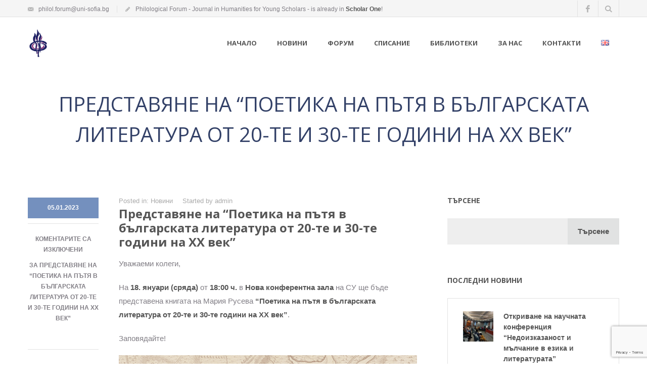

--- FILE ---
content_type: text/html; charset=UTF-8
request_url: https://philol-forum.uni-sofia.bg/poetics-of-the-road/
body_size: 12991
content:
<!doctype html>
<html lang="bg-BG">
<head>
<meta name="google-site-verification" content="e3Nf4fg1AUApPp8WJ68uY3jkAo_RgA_kZs930-Cx7QU" />
<!-- Google Tag Manager -->
<noscript><iframe src="//www.googletagmanager.com/ns.html?id=GTM-5MX83L"
height="0" width="0" style="display:none;visibility:hidden"></iframe></noscript>
<script>(function(w,d,s,l,i){w[l]=w[l]||[];w[l].push({'gtm.start':
new Date().getTime(),event:'gtm.js'});var f=d.getElementsByTagName(s)[0],
j=d.createElement(s),dl=l!='dataLayer'?'&l='+l:'';j.async=true;j.src=
'//www.googletagmanager.com/gtm.js?id='+i+dl;f.parentNode.insertBefore(j,f);
})(window,document,'script','dataLayer','GTM-5MX83L');</script>
<!-- End Google Tag Manager -->
<script>
  (function(i,s,o,g,r,a,m){i['GoogleAnalyticsObject']=r;i[r]=i[r]||function(){
  (i[r].q=i[r].q||[]).push(arguments)},i[r].l=1*new Date();a=s.createElement(o),
  m=s.getElementsByTagName(o)[0];a.async=1;a.src=g;m.parentNode.insertBefore(a,m)
  })(window,document,'script','//www.google-analytics.com/analytics.js','ga');

  ga('create', 'UA-74849002-1', 'auto');
  ga('send', 'pageview');

</script>
<meta charset="UTF-8" />
<meta name="generator" content="Emulate 1.1.8" />
<meta name="generator" content="Twoot ToolKit 1.1.2" />
<meta name="viewport" content="width=device-width, initial-scale=1, maximum-scale=1">
<title>Представяне на &#8220;Поетика на пътя в българската литература от 20-те и 30-те години на XX век&#8221; | Международен филологически форум</title>
<link rel="profile" href="http://gmpg.org/xfn/11" />
<link rel="pingback" href="https://philol-forum.uni-sofia.bg/xmlrpc.php" />
<meta name='robots' content='max-image-preview:large' />
<link rel='dns-prefetch' href='//ajax.googleapis.com' />
<link rel='dns-prefetch' href='//fonts.googleapis.com' />
<link rel="alternate" type="application/rss+xml" title="Международен филологически форум &raquo; Поток" href="https://philol-forum.uni-sofia.bg/feed/" />
<link rel="alternate" type="application/rss+xml" title="Международен филологически форум &raquo; поток за коментари" href="https://philol-forum.uni-sofia.bg/comments/feed/" />
<link rel="alternate" title="oEmbed (JSON)" type="application/json+oembed" href="https://philol-forum.uni-sofia.bg/wp-json/oembed/1.0/embed?url=https%3A%2F%2Fphilol-forum.uni-sofia.bg%2Fpoetics-of-the-road%2F&#038;lang=bg" />
<link rel="alternate" title="oEmbed (XML)" type="text/xml+oembed" href="https://philol-forum.uni-sofia.bg/wp-json/oembed/1.0/embed?url=https%3A%2F%2Fphilol-forum.uni-sofia.bg%2Fpoetics-of-the-road%2F&#038;format=xml&#038;lang=bg" />
<style id='wp-img-auto-sizes-contain-inline-css' type='text/css'>
img:is([sizes=auto i],[sizes^="auto," i]){contain-intrinsic-size:3000px 1500px}
/*# sourceURL=wp-img-auto-sizes-contain-inline-css */
</style>
<style id='wp-emoji-styles-inline-css' type='text/css'>

	img.wp-smiley, img.emoji {
		display: inline !important;
		border: none !important;
		box-shadow: none !important;
		height: 1em !important;
		width: 1em !important;
		margin: 0 0.07em !important;
		vertical-align: -0.1em !important;
		background: none !important;
		padding: 0 !important;
	}
/*# sourceURL=wp-emoji-styles-inline-css */
</style>
<link rel='stylesheet' id='awsm-ead-public-css' href='https://philol-forum.uni-sofia.bg/wp-content/plugins/embed-any-document/css/embed-public.min.css?ver=2.7.12' type='text/css' media='all' />
<link rel='stylesheet' id='layerslider-css' href='https://philol-forum.uni-sofia.bg/wp-content/plugins/LayerSlider/static/css/layerslider.css?ver=5.2.0' type='text/css' media='all' />
<link rel='stylesheet' id='ls-google-fonts-css' href='https://fonts.googleapis.com/css?family=Lato:100,300,regular,700,900%7COpen+Sans:300%7CIndie+Flower:regular%7COswald:300,regular,700&#038;subset=latin' type='text/css' media='all' />
<link rel='stylesheet' id='contact-form-7-css' href='https://philol-forum.uni-sofia.bg/wp-content/plugins/contact-form-7/includes/css/styles.css?ver=6.1.4' type='text/css' media='all' />
<link rel='stylesheet' id='google-fonts-css' href='https://fonts.googleapis.com/css?family=Open+Sans:300italic,400italic,600italic,700italic,800italic,400,300,600,700,800|Source+Sans+Pro:300,400,600,700,300italic,400italic,600italic,700italic|Old+Standard+TT:400,400italic,700&#038;subset=latin,latin-ext' type='text/css' media='all' />
<link rel='stylesheet' id='fancybox-css' href='https://philol-forum.uni-sofia.bg/wp-content/plugins/easy-fancybox/fancybox/1.5.4/jquery.fancybox.min.css?ver=6.9' type='text/css' media='screen' />
<link rel='stylesheet' id='emulate-common-css' href='https://philol-forum.uni-sofia.bg/wp-content/themes/emulate/css/common.css?ver=1.1.8' type='text/css' media='all' />
<link rel='stylesheet' id='icon-fonts-css' href='https://philol-forum.uni-sofia.bg/wp-content/themes/emulate/css/icon-fonts.css?ver=1.1.8' type='text/css' media='all' />
<link rel='stylesheet' id='plugins-css' href='https://philol-forum.uni-sofia.bg/wp-content/themes/emulate/css/plugins.css?ver=1.1.8' type='text/css' media='all' />
<link rel='stylesheet' id='style-css' href='https://philol-forum.uni-sofia.bg/wp-content/themes/emulate/style.css?ver=1.1.8' type='text/css' media='all' />
<link rel='stylesheet' id='fonts-css' href='https://philol-forum.uni-sofia.bg/wp-content/themes/emulate/css/fonts.css?ver=1.1.8' type='text/css' media='all' />
<link rel='stylesheet' id='skin-css' href='https://philol-forum.uni-sofia.bg/wp-content/themes/emulate/css/skin-blue.css?ver=1.1.8' type='text/css' media='all' />
<link rel='stylesheet' id='cache-css' href='https://philol-forum.uni-sofia.bg/wp-content/themes/emulate/cache/custom.css?ver=1.1.8' type='text/css' media='all' />
<link rel='stylesheet' id='responsive-css' href='https://philol-forum.uni-sofia.bg/wp-content/themes/emulate/css/responsive.css?ver=1.1.8' type='text/css' media='screen' />
<link rel='stylesheet' id='custom-css' href='https://philol-forum.uni-sofia.bg/wp-content/themes/emulate/custom.css?ver=1.1.8' type='text/css' media='all' />
<script type="text/javascript" src="https://ajax.googleapis.com/ajax/libs/jquery/1.12.4/jquery.min.js" id="jquery-js"></script>
<script type="text/javascript" src="https://philol-forum.uni-sofia.bg/wp-content/plugins/LayerSlider/static/js/layerslider.kreaturamedia.jquery.js?ver=5.2.0" id="layerslider-js"></script>
<script type="text/javascript" src="https://philol-forum.uni-sofia.bg/wp-content/plugins/LayerSlider/static/js/greensock.js?ver=1.11.2" id="greensock-js"></script>
<script type="text/javascript" src="https://philol-forum.uni-sofia.bg/wp-content/plugins/LayerSlider/static/js/layerslider.transitions.js?ver=5.2.0" id="layerslider-transitions-js"></script>
<link rel="https://api.w.org/" href="https://philol-forum.uni-sofia.bg/wp-json/" /><link rel="alternate" title="JSON" type="application/json" href="https://philol-forum.uni-sofia.bg/wp-json/wp/v2/posts/6877" /><link rel="EditURI" type="application/rsd+xml" title="RSD" href="https://philol-forum.uni-sofia.bg/xmlrpc.php?rsd" />
<meta name="generator" content="WordPress 6.9" />
<link rel="canonical" href="https://philol-forum.uni-sofia.bg/poetics-of-the-road/" />
<link rel='shortlink' href='https://philol-forum.uni-sofia.bg/?p=6877' />
<noscript><style>.vce-row-container .vcv-lozad {display: none}</style></noscript><meta name="generator" content="Powered by Visual Composer Website Builder - fast and easy-to-use drag and drop visual editor for WordPress."/><link rel="icon" href="https://philol-forum.uni-sofia.bg/wp-content/uploads/2016/02/cropped-logo-1-32x32.png" sizes="32x32" />
<link rel="icon" href="https://philol-forum.uni-sofia.bg/wp-content/uploads/2016/02/cropped-logo-1-192x192.png" sizes="192x192" />
<link rel="apple-touch-icon" href="https://philol-forum.uni-sofia.bg/wp-content/uploads/2016/02/cropped-logo-1-180x180.png" />
<meta name="msapplication-TileImage" content="https://philol-forum.uni-sofia.bg/wp-content/uploads/2016/02/cropped-logo-1-270x270.png" />
<script type="text/javascript">
jQuery(document).ready(function($) {
	// clear cf7 error msg on mouseover
	$(".wpcf7-form-control-wrap").mouseover(function(){
		$obj = $("span.wpcf7-not-valid-tip",this);
    	        $obj.css('display','none');
	});
});
</script>
</head>
<body class="wp-singular post-template-default single single-post postid-6877 single-format-standard wp-theme-emulate vcwb chrome wide sticky-header wpb-js-composer js-comp-ver-3.6.14.1 vc_responsive">
<div id="page" class="wrapper">
<div class="rows">

<header class="site-topbar">
	<section class="container clearfix">
		<div class="topbar-left">
			<div class="inner clearfix"><div class="top-text"><span class="phone-number"><i class="icon  zocial-email"></i>philol.forum@uni-sofia.bg</span><span class="work-time"><i class="icon  awesome-pencil"></i>Philological Forum - Journal in Humanities for Young Scholars - is already in <b><a href="https://mc04.manuscriptcentral.com/philologicalforum">Scholar One</a></b>!</span></div></div>
		</div>
		<div class="topbar-right">
			<div class="inner topbar-right-inner clearfix">
			<div class="social-icons top-social-icons"><a href="https://www.facebook.com/philol.forum" class="facebook" rel="external"><i class="icon icon-facebook"></i></a></div><div class="top-search"><a class="top-search-bt open" href="#"><i class="icon"></i></a></div><div class="top-search-wrapper hide"><div id="searchform" class="container"><form action="https://philol-forum.uni-sofia.bg/" method="get" class="inner"><input type="text" class="text-field" name="s" size="24" value="" placeholder="Enter your keywords here..." /></form></div></div>			</div>
		</div>
	</section>
</header>
<div class="clear"></div>
<!--end #topbar-->

<header class="site-header">
	<section class="container">
	<div class="inner clearfix">
		<div id="logo"><h1 class="title"><a href="https://philol-forum.uni-sofia.bg/" title="Международен филологически форум"><img src="https://philol-forum.uni-sofia.bg/wp-content/uploads/2016/03/logofin.png" class="standard-logo" alt="PhilologicalForum"/></a></h1></div>		<nav id="top-menu"><ul class="sf-menu clearfix"><li id="menu-item-538" class="menu-item menu-item-type-post_type menu-item-object-page menu-item-home menu-item-538"><a href="https://philol-forum.uni-sofia.bg/">Начало</a></li>
<li id="menu-item-451" class="menu-item menu-item-type-post_type menu-item-object-page menu-item-451"><a href="https://philol-forum.uni-sofia.bg/news/">Новини</a></li>
<li id="menu-item-751" class="menu-item menu-item-type-post_type menu-item-object-page menu-item-has-children menu-item-751"><a href="https://philol-forum.uni-sofia.bg/forum/">Форум</a>
<ul class="sub-menu">
	<li id="menu-item-7641" class="menu-item menu-item-type-post_type menu-item-object-page menu-item-has-children menu-item-7641"><a href="https://philol-forum.uni-sofia.bg/research-forums/">Научни конференции</a>
	<ul class="sub-menu">
		<li id="menu-item-1178" class="menu-item menu-item-type-post_type menu-item-object-page menu-item-1178"><a href="https://philol-forum.uni-sofia.bg/library/lectures/">Лекции</a></li>
	</ul>
</li>
	<li id="menu-item-4549" class="menu-item menu-item-type-post_type menu-item-object-page menu-item-has-children menu-item-4549"><a href="https://philol-forum.uni-sofia.bg/forum/auditorium-ff/">Аудитория ФФ</a>
	<ul class="sub-menu">
		<li id="menu-item-4548" class="menu-item menu-item-type-post_type menu-item-object-page menu-item-4548"><a href="https://philol-forum.uni-sofia.bg/forum/auditorium-ff/virtualni-premieri/">Виртуални премиери</a></li>
	</ul>
</li>
	<li id="menu-item-829" class="menu-item menu-item-type-post_type menu-item-object-page menu-item-829"><a href="https://philol-forum.uni-sofia.bg/forum/interviews/">Интервюта</a></li>
	<li id="menu-item-2829" class="menu-item menu-item-type-post_type menu-item-object-page menu-item-2829"><a href="https://philol-forum.uni-sofia.bg/forum/personal-data-protection-policy-bg/">Политика по защита на личните данни</a></li>
</ul>
</li>
<li id="menu-item-67" class="menu-item menu-item-type-post_type menu-item-object-page menu-item-has-children menu-item-67"><a href="https://philol-forum.uni-sofia.bg/about-journal/">Списание</a>
<ul class="sub-menu">
	<li id="menu-item-4579" class="menu-item menu-item-type-post_type menu-item-object-page menu-item-has-children menu-item-4579"><a href="https://philol-forum.uni-sofia.bg/about-journal/focus/">За списанието</a>
	<ul class="sub-menu">
		<li id="menu-item-5600" class="menu-item menu-item-type-post_type menu-item-object-page menu-item-5600"><a href="https://philol-forum.uni-sofia.bg/about-journal/focus/open-access/">Политика за свободен достъп</a></li>
		<li id="menu-item-4666" class="menu-item menu-item-type-post_type menu-item-object-page menu-item-4666"><a href="https://philol-forum.uni-sofia.bg/about-journal/focus/indeksirane/">Индексиране</a></li>
	</ul>
</li>
	<li id="menu-item-4581" class="menu-item menu-item-type-post_type menu-item-object-page menu-item-has-children menu-item-4581"><a href="https://philol-forum.uni-sofia.bg/about-journal/editors/">Редактори</a>
	<ul class="sub-menu">
		<li id="menu-item-4661" class="menu-item menu-item-type-post_type menu-item-object-page menu-item-4661"><a href="https://philol-forum.uni-sofia.bg/about-journal/editors/struktura-i-otgovornosti-na-redakcionnata-kolegiya/">Структура и отговорности</a></li>
	</ul>
</li>
	<li id="menu-item-877" class="menu-item menu-item-type-post_type menu-item-object-page menu-item-has-children menu-item-877"><a href="https://philol-forum.uni-sofia.bg/about-journal/numbers/">Броеве</a>
	<ul class="sub-menu">
		<li id="menu-item-7858" class="menu-item menu-item-type-post_type menu-item-object-page menu-item-7858"><a href="https://philol-forum.uni-sofia.bg/about-journal/numbers/bibliography-years-1-10/">Библиография. Годишнини 1-10</a></li>
	</ul>
</li>
	<li id="menu-item-869" class="menu-item menu-item-type-post_type menu-item-object-page menu-item-869"><a href="https://philol-forum.uni-sofia.bg/about-journal/tech-requirements/">Условия за публикуване</a></li>
	<li id="menu-item-4554" class="menu-item menu-item-type-post_type menu-item-object-page menu-item-4554"><a href="https://philol-forum.uni-sofia.bg/about-journal/scholarone/">ScholarOne</a></li>
	<li id="menu-item-1950" class="menu-item menu-item-type-post_type menu-item-object-page menu-item-1950"><a href="https://philol-forum.uni-sofia.bg/about-journal/peer-review-procedure/">Анонимно рецензиране</a></li>
	<li id="menu-item-4580" class="menu-item menu-item-type-post_type menu-item-object-page menu-item-4580"><a href="https://philol-forum.uni-sofia.bg/about-journal/ethical-standarts/">Етични стандарти</a></li>
	<li id="menu-item-4625" class="menu-item menu-item-type-post_type menu-item-object-page menu-item-4625"><a href="https://philol-forum.uni-sofia.bg/about-journal/authors-right/">Авторско право</a></li>
</ul>
</li>
<li id="menu-item-450" class="menu-item menu-item-type-post_type menu-item-object-page menu-item-has-children menu-item-450"><a href="https://philol-forum.uni-sofia.bg/library/">Библиотеки</a>
<ul class="sub-menu">
	<li id="menu-item-6364" class="menu-item menu-item-type-post_type menu-item-object-page menu-item-has-children menu-item-6364"><a href="https://philol-forum.uni-sofia.bg/library/international-philological-forum-volumes/">Библиотека “Международен филологически форум</a>
	<ul class="sub-menu">
		<li id="menu-item-2136" class="menu-item menu-item-type-post_type menu-item-object-page menu-item-2136"><a href="https://philol-forum.uni-sofia.bg/library/international-philological-forum-volume-1/">Библиотека, Том 1</a></li>
		<li id="menu-item-2135" class="menu-item menu-item-type-post_type menu-item-object-page menu-item-2135"><a href="https://philol-forum.uni-sofia.bg/library/international-philological-forum-volume-2/">Библиотека, Том 2</a></li>
		<li id="menu-item-2134" class="menu-item menu-item-type-post_type menu-item-object-page menu-item-2134"><a href="https://philol-forum.uni-sofia.bg/library/international-philological-forum-volume-3/">Библиотека, Том 3</a></li>
		<li id="menu-item-2298" class="menu-item menu-item-type-post_type menu-item-object-page menu-item-2298"><a href="https://philol-forum.uni-sofia.bg/library/international-philological-forum-volume-4/">Библиотека, Том 4</a></li>
		<li id="menu-item-2768" class="menu-item menu-item-type-post_type menu-item-object-page menu-item-2768"><a href="https://philol-forum.uni-sofia.bg/library/international-philological-forum-volume-5/">Библиотека, Том 5</a></li>
		<li id="menu-item-3800" class="menu-item menu-item-type-post_type menu-item-object-page menu-item-3800"><a href="https://philol-forum.uni-sofia.bg/library/international-philological-forum-volume-6/">Библиотека, Том 6</a></li>
		<li id="menu-item-5435" class="menu-item menu-item-type-post_type menu-item-object-page menu-item-5435"><a href="https://philol-forum.uni-sofia.bg/library/international-philological-forum-volume-7/">Библиотека, Том 7</a></li>
		<li id="menu-item-4811" class="menu-item menu-item-type-post_type menu-item-object-page menu-item-4811"><a href="https://philol-forum.uni-sofia.bg/library/international-philological-forum-volume-8/">Библиотека, Том 8</a></li>
		<li id="menu-item-6210" class="menu-item menu-item-type-post_type menu-item-object-page menu-item-6210"><a href="https://philol-forum.uni-sofia.bg/library/international-philological-forum-volume-9/">Библиотека, Том 9</a></li>
		<li id="menu-item-6834" class="menu-item menu-item-type-post_type menu-item-object-page menu-item-6834"><a href="https://philol-forum.uni-sofia.bg/library/international-philological-forum-volume-10/">Библиотека, Том 10</a></li>
		<li id="menu-item-6714" class="menu-item menu-item-type-post_type menu-item-object-page menu-item-6714"><a href="https://philol-forum.uni-sofia.bg/library/international-philological-forum-volume-11/">Библиотека, Том 11</a></li>
		<li id="menu-item-7267" class="menu-item menu-item-type-post_type menu-item-object-page menu-item-7267"><a href="https://philol-forum.uni-sofia.bg/library/international-philological-forum-tom-12/">Библиотека, Том 12</a></li>
	</ul>
</li>
	<li id="menu-item-7613" class="menu-item menu-item-type-post_type menu-item-object-page menu-item-has-children menu-item-7613"><a href="https://philol-forum.uni-sofia.bg/library/event-and-text/">Събитие и текст</a>
	<ul class="sub-menu">
		<li id="menu-item-7614" class="menu-item menu-item-type-post_type menu-item-object-page menu-item-7614"><a href="https://philol-forum.uni-sofia.bg/library/event-and-text-volume-1/">Събитие и текст, Том 1</a></li>
		<li id="menu-item-8824" class="menu-item menu-item-type-post_type menu-item-object-page menu-item-8824"><a href="https://philol-forum.uni-sofia.bg/library/event-and-text-volume-2/">Събитие и текст. Том 2</a></li>
	</ul>
</li>
	<li id="menu-item-6375" class="menu-item menu-item-type-post_type menu-item-object-page menu-item-has-children menu-item-6375"><a href="https://philol-forum.uni-sofia.bg/library/artistic-library-volumes/">Творческа библиотека</a>
	<ul class="sub-menu">
		<li id="menu-item-2834" class="menu-item menu-item-type-post_type menu-item-object-page menu-item-2834"><a href="https://philol-forum.uni-sofia.bg/library/artistic-library/">Творческа библиотека, том 1</a></li>
		<li id="menu-item-3704" class="menu-item menu-item-type-post_type menu-item-object-page menu-item-3704"><a href="https://philol-forum.uni-sofia.bg/library/artistic-library-2/">Творческа библиотека, том 2</a></li>
		<li id="menu-item-4400" class="menu-item menu-item-type-post_type menu-item-object-page menu-item-4400"><a href="https://philol-forum.uni-sofia.bg/library/artistic-library-3/">Творческа библиотека, том 3</a></li>
		<li id="menu-item-5929" class="menu-item menu-item-type-post_type menu-item-object-page menu-item-5929"><a href="https://philol-forum.uni-sofia.bg/library/artistic-library-4/">Творческа библиотека, том 4</a></li>
	</ul>
</li>
	<li id="menu-item-6376" class="menu-item menu-item-type-post_type menu-item-object-page menu-item-has-children menu-item-6376"><a href="https://philol-forum.uni-sofia.bg/library/experior/">Experior</a>
	<ul class="sub-menu">
		<li id="menu-item-6621" class="menu-item menu-item-type-post_type menu-item-object-page menu-item-6621"><a href="https://philol-forum.uni-sofia.bg/library/experior/exp1/">Experior, том 1</a></li>
		<li id="menu-item-6936" class="menu-item menu-item-type-post_type menu-item-object-page menu-item-6936"><a href="https://philol-forum.uni-sofia.bg/library/experior/exp2/">Experior, том 2</a></li>
		<li id="menu-item-7078" class="menu-item menu-item-type-post_type menu-item-object-page menu-item-7078"><a href="https://philol-forum.uni-sofia.bg/library/experior/exp3/">Experior, том 3</a></li>
		<li id="menu-item-7416" class="menu-item menu-item-type-post_type menu-item-object-page menu-item-7416"><a href="https://philol-forum.uni-sofia.bg/library/experior/exp4/">Experior, том 4</a></li>
		<li id="menu-item-7547" class="menu-item menu-item-type-post_type menu-item-object-page menu-item-7547"><a href="https://philol-forum.uni-sofia.bg/library/experior/exp5/">Experior, том 5</a></li>
		<li id="menu-item-7885" class="menu-item menu-item-type-post_type menu-item-object-page menu-item-7885"><a href="https://philol-forum.uni-sofia.bg/library/experior/exp6/">Experior, том 6</a></li>
		<li id="menu-item-7886" class="menu-item menu-item-type-post_type menu-item-object-page menu-item-7886"><a href="https://philol-forum.uni-sofia.bg/library/experior/exp7/">Experior, том 7</a></li>
		<li id="menu-item-8696" class="menu-item menu-item-type-post_type menu-item-object-page menu-item-8696"><a href="https://philol-forum.uni-sofia.bg/library/experior/library-experior-exp8/">Experior, том 8</a></li>
	</ul>
</li>
</ul>
</li>
<li id="menu-item-69" class="menu-item menu-item-type-post_type menu-item-object-page menu-item-has-children menu-item-69"><a href="https://philol-forum.uni-sofia.bg/about-us/">За нас</a>
<ul class="sub-menu">
	<li id="menu-item-66" class="menu-item menu-item-type-post_type menu-item-object-page menu-item-66"><a href="https://philol-forum.uni-sofia.bg/gallery/">Галерия</a></li>
	<li id="menu-item-1619" class="menu-item menu-item-type-post_type menu-item-object-page menu-item-1619"><a href="https://philol-forum.uni-sofia.bg/about-us/organisers-first-international-philological-forum/">Организатори Първи филологически форум</a></li>
	<li id="menu-item-1618" class="menu-item menu-item-type-post_type menu-item-object-page menu-item-1618"><a href="https://philol-forum.uni-sofia.bg/about-us/organisers-second-international-philological-forum/">Организатори Втори филологически форум</a></li>
	<li id="menu-item-1527" class="menu-item menu-item-type-post_type menu-item-object-page menu-item-has-children menu-item-1527"><a href="https://philol-forum.uni-sofia.bg/sponsors/">Спомоществователи</a>
	<ul class="sub-menu">
		<li id="menu-item-1528" class="menu-item menu-item-type-post_type menu-item-object-page menu-item-1528"><a href="https://philol-forum.uni-sofia.bg/sponsors/publishing-house-kx/">Изд. “Критика и хуманизъм”</a></li>
		<li id="menu-item-1564" class="menu-item menu-item-type-post_type menu-item-object-page menu-item-1564"><a href="https://philol-forum.uni-sofia.bg/sponsors/publishing-house-naukaiizkustvo/">Изд. “Наука и изкуство”</a></li>
	</ul>
</li>
</ul>
</li>
<li id="menu-item-68" class="menu-item menu-item-type-post_type menu-item-object-page menu-item-68"><a href="https://philol-forum.uni-sofia.bg/contacts/">Контакти</a></li>
<li id="menu-item-5041-en" class="lang-item lang-item-112 lang-item-en no-translation lang-item-first menu-item menu-item-type-custom menu-item-object-custom menu-item-5041-en"><a href="https://philol-forum.uni-sofia.bg/en/home/" hreflang="en-GB" lang="en-GB"><img src="[data-uri]" alt="English" width="16" height="11" style="width: 16px; height: 11px;" /></a></li>
</ul></nav>		<div class="responsive-menu-switch-wrap"><a href="#" class="responsive-menu-switch icon open" id="toggle-top-responsive-menu"></a></div>	</div>
	</section>
</header>
<div class="responsive-menu top-responsive-menu hide"><ul><li class="menu-item menu-item-type-post_type menu-item-object-page menu-item-home menu-item-538"><a href="https://philol-forum.uni-sofia.bg/">Начало</a></li>
<li class="menu-item menu-item-type-post_type menu-item-object-page menu-item-451"><a href="https://philol-forum.uni-sofia.bg/news/">Новини</a></li>
<li class="menu-item menu-item-type-post_type menu-item-object-page menu-item-has-children menu-item-751"><a href="https://philol-forum.uni-sofia.bg/forum/">Форум</a>
<ul class="sub-menu">
	<li class="menu-item menu-item-type-post_type menu-item-object-page menu-item-has-children menu-item-7641"><a href="https://philol-forum.uni-sofia.bg/research-forums/">Научни конференции</a>
	<ul class="sub-menu">
		<li class="menu-item menu-item-type-post_type menu-item-object-page menu-item-1178"><a href="https://philol-forum.uni-sofia.bg/library/lectures/">Лекции</a></li>
	</ul>
</li>
	<li class="menu-item menu-item-type-post_type menu-item-object-page menu-item-has-children menu-item-4549"><a href="https://philol-forum.uni-sofia.bg/forum/auditorium-ff/">Аудитория ФФ</a>
	<ul class="sub-menu">
		<li class="menu-item menu-item-type-post_type menu-item-object-page menu-item-4548"><a href="https://philol-forum.uni-sofia.bg/forum/auditorium-ff/virtualni-premieri/">Виртуални премиери</a></li>
	</ul>
</li>
	<li class="menu-item menu-item-type-post_type menu-item-object-page menu-item-829"><a href="https://philol-forum.uni-sofia.bg/forum/interviews/">Интервюта</a></li>
	<li class="menu-item menu-item-type-post_type menu-item-object-page menu-item-2829"><a href="https://philol-forum.uni-sofia.bg/forum/personal-data-protection-policy-bg/">Политика по защита на личните данни</a></li>
</ul>
</li>
<li class="menu-item menu-item-type-post_type menu-item-object-page menu-item-has-children menu-item-67"><a href="https://philol-forum.uni-sofia.bg/about-journal/">Списание</a>
<ul class="sub-menu">
	<li class="menu-item menu-item-type-post_type menu-item-object-page menu-item-has-children menu-item-4579"><a href="https://philol-forum.uni-sofia.bg/about-journal/focus/">За списанието</a>
	<ul class="sub-menu">
		<li class="menu-item menu-item-type-post_type menu-item-object-page menu-item-5600"><a href="https://philol-forum.uni-sofia.bg/about-journal/focus/open-access/">Политика за свободен достъп</a></li>
		<li class="menu-item menu-item-type-post_type menu-item-object-page menu-item-4666"><a href="https://philol-forum.uni-sofia.bg/about-journal/focus/indeksirane/">Индексиране</a></li>
	</ul>
</li>
	<li class="menu-item menu-item-type-post_type menu-item-object-page menu-item-has-children menu-item-4581"><a href="https://philol-forum.uni-sofia.bg/about-journal/editors/">Редактори</a>
	<ul class="sub-menu">
		<li class="menu-item menu-item-type-post_type menu-item-object-page menu-item-4661"><a href="https://philol-forum.uni-sofia.bg/about-journal/editors/struktura-i-otgovornosti-na-redakcionnata-kolegiya/">Структура и отговорности</a></li>
	</ul>
</li>
	<li class="menu-item menu-item-type-post_type menu-item-object-page menu-item-has-children menu-item-877"><a href="https://philol-forum.uni-sofia.bg/about-journal/numbers/">Броеве</a>
	<ul class="sub-menu">
		<li class="menu-item menu-item-type-post_type menu-item-object-page menu-item-7858"><a href="https://philol-forum.uni-sofia.bg/about-journal/numbers/bibliography-years-1-10/">Библиография. Годишнини 1-10</a></li>
	</ul>
</li>
	<li class="menu-item menu-item-type-post_type menu-item-object-page menu-item-869"><a href="https://philol-forum.uni-sofia.bg/about-journal/tech-requirements/">Условия за публикуване</a></li>
	<li class="menu-item menu-item-type-post_type menu-item-object-page menu-item-4554"><a href="https://philol-forum.uni-sofia.bg/about-journal/scholarone/">ScholarOne</a></li>
	<li class="menu-item menu-item-type-post_type menu-item-object-page menu-item-1950"><a href="https://philol-forum.uni-sofia.bg/about-journal/peer-review-procedure/">Анонимно рецензиране</a></li>
	<li class="menu-item menu-item-type-post_type menu-item-object-page menu-item-4580"><a href="https://philol-forum.uni-sofia.bg/about-journal/ethical-standarts/">Етични стандарти</a></li>
	<li class="menu-item menu-item-type-post_type menu-item-object-page menu-item-4625"><a href="https://philol-forum.uni-sofia.bg/about-journal/authors-right/">Авторско право</a></li>
</ul>
</li>
<li class="menu-item menu-item-type-post_type menu-item-object-page menu-item-has-children menu-item-450"><a href="https://philol-forum.uni-sofia.bg/library/">Библиотеки</a>
<ul class="sub-menu">
	<li class="menu-item menu-item-type-post_type menu-item-object-page menu-item-has-children menu-item-6364"><a href="https://philol-forum.uni-sofia.bg/library/international-philological-forum-volumes/">Библиотека “Международен филологически форум</a>
	<ul class="sub-menu">
		<li class="menu-item menu-item-type-post_type menu-item-object-page menu-item-2136"><a href="https://philol-forum.uni-sofia.bg/library/international-philological-forum-volume-1/">Библиотека, Том 1</a></li>
		<li class="menu-item menu-item-type-post_type menu-item-object-page menu-item-2135"><a href="https://philol-forum.uni-sofia.bg/library/international-philological-forum-volume-2/">Библиотека, Том 2</a></li>
		<li class="menu-item menu-item-type-post_type menu-item-object-page menu-item-2134"><a href="https://philol-forum.uni-sofia.bg/library/international-philological-forum-volume-3/">Библиотека, Том 3</a></li>
		<li class="menu-item menu-item-type-post_type menu-item-object-page menu-item-2298"><a href="https://philol-forum.uni-sofia.bg/library/international-philological-forum-volume-4/">Библиотека, Том 4</a></li>
		<li class="menu-item menu-item-type-post_type menu-item-object-page menu-item-2768"><a href="https://philol-forum.uni-sofia.bg/library/international-philological-forum-volume-5/">Библиотека, Том 5</a></li>
		<li class="menu-item menu-item-type-post_type menu-item-object-page menu-item-3800"><a href="https://philol-forum.uni-sofia.bg/library/international-philological-forum-volume-6/">Библиотека, Том 6</a></li>
		<li class="menu-item menu-item-type-post_type menu-item-object-page menu-item-5435"><a href="https://philol-forum.uni-sofia.bg/library/international-philological-forum-volume-7/">Библиотека, Том 7</a></li>
		<li class="menu-item menu-item-type-post_type menu-item-object-page menu-item-4811"><a href="https://philol-forum.uni-sofia.bg/library/international-philological-forum-volume-8/">Библиотека, Том 8</a></li>
		<li class="menu-item menu-item-type-post_type menu-item-object-page menu-item-6210"><a href="https://philol-forum.uni-sofia.bg/library/international-philological-forum-volume-9/">Библиотека, Том 9</a></li>
		<li class="menu-item menu-item-type-post_type menu-item-object-page menu-item-6834"><a href="https://philol-forum.uni-sofia.bg/library/international-philological-forum-volume-10/">Библиотека, Том 10</a></li>
		<li class="menu-item menu-item-type-post_type menu-item-object-page menu-item-6714"><a href="https://philol-forum.uni-sofia.bg/library/international-philological-forum-volume-11/">Библиотека, Том 11</a></li>
		<li class="menu-item menu-item-type-post_type menu-item-object-page menu-item-7267"><a href="https://philol-forum.uni-sofia.bg/library/international-philological-forum-tom-12/">Библиотека, Том 12</a></li>
	</ul>
</li>
	<li class="menu-item menu-item-type-post_type menu-item-object-page menu-item-has-children menu-item-7613"><a href="https://philol-forum.uni-sofia.bg/library/event-and-text/">Събитие и текст</a>
	<ul class="sub-menu">
		<li class="menu-item menu-item-type-post_type menu-item-object-page menu-item-7614"><a href="https://philol-forum.uni-sofia.bg/library/event-and-text-volume-1/">Събитие и текст, Том 1</a></li>
		<li class="menu-item menu-item-type-post_type menu-item-object-page menu-item-8824"><a href="https://philol-forum.uni-sofia.bg/library/event-and-text-volume-2/">Събитие и текст. Том 2</a></li>
	</ul>
</li>
	<li class="menu-item menu-item-type-post_type menu-item-object-page menu-item-has-children menu-item-6375"><a href="https://philol-forum.uni-sofia.bg/library/artistic-library-volumes/">Творческа библиотека</a>
	<ul class="sub-menu">
		<li class="menu-item menu-item-type-post_type menu-item-object-page menu-item-2834"><a href="https://philol-forum.uni-sofia.bg/library/artistic-library/">Творческа библиотека, том 1</a></li>
		<li class="menu-item menu-item-type-post_type menu-item-object-page menu-item-3704"><a href="https://philol-forum.uni-sofia.bg/library/artistic-library-2/">Творческа библиотека, том 2</a></li>
		<li class="menu-item menu-item-type-post_type menu-item-object-page menu-item-4400"><a href="https://philol-forum.uni-sofia.bg/library/artistic-library-3/">Творческа библиотека, том 3</a></li>
		<li class="menu-item menu-item-type-post_type menu-item-object-page menu-item-5929"><a href="https://philol-forum.uni-sofia.bg/library/artistic-library-4/">Творческа библиотека, том 4</a></li>
	</ul>
</li>
	<li class="menu-item menu-item-type-post_type menu-item-object-page menu-item-has-children menu-item-6376"><a href="https://philol-forum.uni-sofia.bg/library/experior/">Experior</a>
	<ul class="sub-menu">
		<li class="menu-item menu-item-type-post_type menu-item-object-page menu-item-6621"><a href="https://philol-forum.uni-sofia.bg/library/experior/exp1/">Experior, том 1</a></li>
		<li class="menu-item menu-item-type-post_type menu-item-object-page menu-item-6936"><a href="https://philol-forum.uni-sofia.bg/library/experior/exp2/">Experior, том 2</a></li>
		<li class="menu-item menu-item-type-post_type menu-item-object-page menu-item-7078"><a href="https://philol-forum.uni-sofia.bg/library/experior/exp3/">Experior, том 3</a></li>
		<li class="menu-item menu-item-type-post_type menu-item-object-page menu-item-7416"><a href="https://philol-forum.uni-sofia.bg/library/experior/exp4/">Experior, том 4</a></li>
		<li class="menu-item menu-item-type-post_type menu-item-object-page menu-item-7547"><a href="https://philol-forum.uni-sofia.bg/library/experior/exp5/">Experior, том 5</a></li>
		<li class="menu-item menu-item-type-post_type menu-item-object-page menu-item-7885"><a href="https://philol-forum.uni-sofia.bg/library/experior/exp6/">Experior, том 6</a></li>
		<li class="menu-item menu-item-type-post_type menu-item-object-page menu-item-7886"><a href="https://philol-forum.uni-sofia.bg/library/experior/exp7/">Experior, том 7</a></li>
		<li class="menu-item menu-item-type-post_type menu-item-object-page menu-item-8696"><a href="https://philol-forum.uni-sofia.bg/library/experior/library-experior-exp8/">Experior, том 8</a></li>
	</ul>
</li>
</ul>
</li>
<li class="menu-item menu-item-type-post_type menu-item-object-page menu-item-has-children menu-item-69"><a href="https://philol-forum.uni-sofia.bg/about-us/">За нас</a>
<ul class="sub-menu">
	<li class="menu-item menu-item-type-post_type menu-item-object-page menu-item-66"><a href="https://philol-forum.uni-sofia.bg/gallery/">Галерия</a></li>
	<li class="menu-item menu-item-type-post_type menu-item-object-page menu-item-1619"><a href="https://philol-forum.uni-sofia.bg/about-us/organisers-first-international-philological-forum/">Организатори Първи филологически форум</a></li>
	<li class="menu-item menu-item-type-post_type menu-item-object-page menu-item-1618"><a href="https://philol-forum.uni-sofia.bg/about-us/organisers-second-international-philological-forum/">Организатори Втори филологически форум</a></li>
	<li class="menu-item menu-item-type-post_type menu-item-object-page menu-item-has-children menu-item-1527"><a href="https://philol-forum.uni-sofia.bg/sponsors/">Спомоществователи</a>
	<ul class="sub-menu">
		<li class="menu-item menu-item-type-post_type menu-item-object-page menu-item-1528"><a href="https://philol-forum.uni-sofia.bg/sponsors/publishing-house-kx/">Изд. “Критика и хуманизъм”</a></li>
		<li class="menu-item menu-item-type-post_type menu-item-object-page menu-item-1564"><a href="https://philol-forum.uni-sofia.bg/sponsors/publishing-house-naukaiizkustvo/">Изд. “Наука и изкуство”</a></li>
	</ul>
</li>
</ul>
</li>
<li class="menu-item menu-item-type-post_type menu-item-object-page menu-item-68"><a href="https://philol-forum.uni-sofia.bg/contacts/">Контакти</a></li>
<li class="lang-item lang-item-112 lang-item-en no-translation lang-item-first menu-item menu-item-type-custom menu-item-object-custom menu-item-5041-en"><a href="https://philol-forum.uni-sofia.bg/en/home/" hreflang="en-GB" lang="en-GB"><img src="[data-uri]" alt="English" width="16" height="11" style="width: 16px; height: 11px;" /></a></li>
</ul></div><div class="clear"></div>
<!--end #header-->

<header class="site-page-header"><section class="entry-header"><div class="container"><div class="inner clearfix"></div></div></section><h1 class="entry-title">Представяне на &#8220;Поетика на пътя в българската литература от 20-те и 30-те години на XX век&#8221;</h1></header>
<div id="post-6877" class="post-6877 post type-post status-publish format-standard has-post-thumbnail hentry category-news">
<div class="site-content container pt pb clearfix">

<article id="primary-wrapper" class="column eight">
	
	
	<div class="inner">

	<div class="post-blog">
		
		<div class="clearfix">
		<section class="entry-meta">
			<span class="date-link">
				05.01.2023			</span>
			<span class="comments-link">
				<span>Коментарите са изключени<span class="screen-reader-text"> за Представяне на &#8220;Поетика на пътя в българската литература от 20-те и 30-те години на XX век&#8221;</span></span>			</span>
		</section>

		<article class="entry-content clearfix">
			<div class="entry-sub">
						<span class="cats-link">
				Posted in: <a href="https://philol-forum.uni-sofia.bg/category/news/" rel="category tag">Новини</a>			</span>
						<span class="author vcard">
			Started by			<a class="url fn n" href="https://philol-forum.uni-sofia.bg/author/maria/" title="View all posts by admin" rel="author">admin</a>			</span>
			</div>
			<h3 class="entry-title item-title">Представяне на &#8220;Поетика на пътя в българската литература от 20-те и 30-те години на XX век&#8221;</h3>
			<div class="entry-text clearfix">
				<p>Уважаеми колеги,</p>
<p>На <strong>18. януари (сряда)</strong> от <strong>18:00 ч.</strong> в <strong>Нова конферентна зала </strong>на СУ ще бъде представена книгата на Мария Русева <strong>&#8220;Поетика на пътя в българската литература от 20-те и 30-те години на XX век&#8221;</strong>.</p>
<p>Заповядайте!</p>
<p><a href="https://philol-forum.uni-sofia.bg/wp-content/uploads/2023/01/Poster-Book.png"><img fetchpriority="high" decoding="async" class="aligncenter size-large wp-image-6881" src="https://philol-forum.uni-sofia.bg/wp-content/uploads/2023/01/Poster-Book-724x1024.png" alt="" width="724" height="1024" srcset="https://philol-forum.uni-sofia.bg/wp-content/uploads/2023/01/Poster-Book-724x1024.png 724w, https://philol-forum.uni-sofia.bg/wp-content/uploads/2023/01/Poster-Book-212x300.png 212w, https://philol-forum.uni-sofia.bg/wp-content/uploads/2023/01/Poster-Book-1086x1536.png 1086w, https://philol-forum.uni-sofia.bg/wp-content/uploads/2023/01/Poster-Book-1448x2048.png 1448w, https://philol-forum.uni-sofia.bg/wp-content/uploads/2023/01/Poster-Book-320x453.png 320w, https://philol-forum.uni-sofia.bg/wp-content/uploads/2023/01/Poster-Book-480x679.png 480w, https://philol-forum.uni-sofia.bg/wp-content/uploads/2023/01/Poster-Book-800x1131.png 800w, https://philol-forum.uni-sofia.bg/wp-content/uploads/2023/01/Poster-Book.png 1591w" sizes="(max-width: 724px) 100vw, 724px" /></a></p>
							</div>

					</article>
		</div>
	</div>
	<!--end post blog-->

	<div class="related-posts mt"><h5 class="section-title">Related Posts</h5><div class="outer"><ul class="clearfix"><li class="item column six"><div class="inner clearfix"><figure class="featured-image img-preload img-hover">
	<a href="https://philol-forum.uni-sofia.bg/silence-and-unspoken-opening/" title="Откриване на научната конференция &#8220;Недоизказаност и мълчание в езика и литературата&#8221;">
	<img width="150" height="150" src="https://philol-forum.uni-sofia.bg/wp-content/uploads/2025/11/89b17429-08a7-4e17-a76a-4d9ebddd7fad-150x150.jpg" class="attachment-thumbnail size-thumbnail wp-post-image" alt="" decoding="async" />	<div class="overlay"></div>
	</a>
</figure>

<section class="entry-meta">
	<div class="title"><a href="https://philol-forum.uni-sofia.bg/silence-and-unspoken-opening/" title="Откриване на научната конференция &#8220;Недоизказаност и мълчание в езика и литературата&#8221;">Откриване на научната конференция &#8220;Недоизказаност и мълчание в езика и литературата&#8221;</a></div>
	<div class="date">Posted on: <a href="https://philol-forum.uni-sofia.bg/silence-and-unspoken-opening/" title="11:07" rel="bookmark">21.11.2025</a></div>
		<div class="cats">
		Filed in: <a href="https://philol-forum.uni-sofia.bg/category/news/" rel="category tag">Новини</a>	</div>
	</section></div></li><li class="item column six"><div class="inner clearfix"><figure class="featured-image img-preload img-hover">
	<a href="https://philol-forum.uni-sofia.bg/silence-and-unspoken/" title="Недоизказаност и мълчание&#8230; Програма на филологически форум">
	<img width="150" height="150" src="https://philol-forum.uni-sofia.bg/wp-content/uploads/2016/05/lecturer-150x150.png" class="attachment-thumbnail size-thumbnail wp-post-image" alt="" decoding="async" />	<div class="overlay"></div>
	</a>
</figure>

<section class="entry-meta">
	<div class="title"><a href="https://philol-forum.uni-sofia.bg/silence-and-unspoken/" title="Недоизказаност и мълчание&#8230; Програма на филологически форум">Недоизказаност и мълчание&#8230; Програма на филологически форум</a></div>
	<div class="date">Posted on: <a href="https://philol-forum.uni-sofia.bg/silence-and-unspoken/" title="6:28" rel="bookmark">14.11.2025</a></div>
		<div class="cats">
		Filed in: <a href="https://philol-forum.uni-sofia.bg/category/news/" rel="category tag">Новини</a>	</div>
	</section></div></li><li class="item column six"><div class="inner clearfix"><figure class="featured-image img-preload img-hover">
	<a href="https://philol-forum.uni-sofia.bg/silence-call-for-papers-en/" title="Call for papers: The Unspoken and Silence in Language and Literature">
	<img width="150" height="150" src="https://philol-forum.uni-sofia.bg/wp-content/uploads/2016/05/lecturer-150x150.png" class="attachment-thumbnail size-thumbnail wp-post-image" alt="" decoding="async" loading="lazy" />	<div class="overlay"></div>
	</a>
</figure>

<section class="entry-meta">
	<div class="title"><a href="https://philol-forum.uni-sofia.bg/silence-call-for-papers-en/" title="Call for papers: The Unspoken and Silence in Language and Literature">Call for papers: The Unspoken and Silence in Language and Literature</a></div>
	<div class="date">Posted on: <a href="https://philol-forum.uni-sofia.bg/silence-call-for-papers-en/" title="8:00" rel="bookmark">29.07.2025</a></div>
		<div class="cats">
		Filed in: <a href="https://philol-forum.uni-sofia.bg/category/%d0%b1%d0%b5%d0%b7-%d0%ba%d0%b0%d1%82%d0%b5%d0%b3%d0%be%d1%80%d0%b8%d1%8f/" rel="category tag">Без категория</a>, <a href="https://philol-forum.uni-sofia.bg/category/news/" rel="category tag">Новини</a>	</div>
	</section></div></li><li class="item column six"><div class="inner clearfix"><figure class="featured-image img-preload img-hover">
	<a href="https://philol-forum.uni-sofia.bg/unspoken-words-and-silence-conference/" title="Покана за участие в научна конференция &#8220;Недоизказаност и мълчание в езика и литературата&#8221;">
	<img width="150" height="150" src="https://philol-forum.uni-sofia.bg/wp-content/uploads/2016/05/lecturer-150x150.png" class="attachment-thumbnail size-thumbnail wp-post-image" alt="" decoding="async" loading="lazy" />	<div class="overlay"></div>
	</a>
</figure>

<section class="entry-meta">
	<div class="title"><a href="https://philol-forum.uni-sofia.bg/unspoken-words-and-silence-conference/" title="Покана за участие в научна конференция &#8220;Недоизказаност и мълчание в езика и литературата&#8221;">Покана за участие в научна конференция &#8220;Недоизказаност и мълчание в езика и литературата&#8221;</a></div>
	<div class="date">Posted on: <a href="https://philol-forum.uni-sofia.bg/unspoken-words-and-silence-conference/" title="5:08" rel="bookmark">28.07.2025</a></div>
		<div class="cats">
		Filed in: <a href="https://philol-forum.uni-sofia.bg/category/news/" rel="category tag">Новини</a>	</div>
	</section></div></li><li class="item column six"><div class="inner clearfix"><figure class="featured-image img-preload img-hover">
	<a href="https://philol-forum.uni-sofia.bg/patos-logos-programa-2024/" title="Програма на &#8220;Патос и логос. Конференция за млади филолози&#8221;">
	<img width="150" height="150" src="https://philol-forum.uni-sofia.bg/wp-content/uploads/2016/10/official-eventsn2-150x150.png" class="attachment-thumbnail size-thumbnail wp-post-image" alt="Second International Philological Forum - Official events" decoding="async" loading="lazy" srcset="https://philol-forum.uni-sofia.bg/wp-content/uploads/2016/10/official-eventsn2-150x150.png 150w, https://philol-forum.uni-sofia.bg/wp-content/uploads/2016/10/official-eventsn2-300x300.png 300w, https://philol-forum.uni-sofia.bg/wp-content/uploads/2016/10/official-eventsn2-768x768.png 768w, https://philol-forum.uni-sofia.bg/wp-content/uploads/2016/10/official-eventsn2.png 800w" sizes="auto, (max-width: 150px) 100vw, 150px" />	<div class="overlay"></div>
	</a>
</figure>

<section class="entry-meta">
	<div class="title"><a href="https://philol-forum.uni-sofia.bg/patos-logos-programa-2024/" title="Програма на &#8220;Патос и логос. Конференция за млади филолози&#8221;">Програма на &#8220;Патос и логос. Конференция за млади филолози&#8221;</a></div>
	<div class="date">Posted on: <a href="https://philol-forum.uni-sofia.bg/patos-logos-programa-2024/" title="21:07" rel="bookmark">20.10.2024</a></div>
		<div class="cats">
		Filed in: <a href="https://philol-forum.uni-sofia.bg/category/news/" rel="category tag">Новини</a>	</div>
	</section></div></li><li class="item column six"><div class="inner clearfix"><figure class="featured-image img-preload img-hover">
	<a href="https://philol-forum.uni-sofia.bg/konferencia-polska-literatura-psihoanaliza/" title="Покана за участие в научна конференция &#8220;Полската литература и психоанализата&#8221;">
	<img width="150" height="150" src="https://philol-forum.uni-sofia.bg/wp-content/uploads/2016/05/lecturer-150x150.png" class="attachment-thumbnail size-thumbnail wp-post-image" alt="" decoding="async" loading="lazy" />	<div class="overlay"></div>
	</a>
</figure>

<section class="entry-meta">
	<div class="title"><a href="https://philol-forum.uni-sofia.bg/konferencia-polska-literatura-psihoanaliza/" title="Покана за участие в научна конференция &#8220;Полската литература и психоанализата&#8221;">Покана за участие в научна конференция &#8220;Полската литература и психоанализата&#8221;</a></div>
	<div class="date">Posted on: <a href="https://philol-forum.uni-sofia.bg/konferencia-polska-literatura-psihoanaliza/" title="10:00" rel="bookmark">08.10.2024</a></div>
		<div class="cats">
		Filed in: <a href="https://philol-forum.uni-sofia.bg/category/news/" rel="category tag">Новини</a>	</div>
	</section></div></li><li class="item column six"><div class="inner clearfix"><figure class="featured-image img-preload img-hover">
	<a href="https://philol-forum.uni-sofia.bg/converence-picturesque-bulgaria/" title="Програма на конференция &#8220;Живописна България. Интердисциплинарни диалози у дома&#8221;">
	<img width="150" height="150" src="https://philol-forum.uni-sofia.bg/wp-content/uploads/2016/10/official-events_n-150x150.png" class="attachment-thumbnail size-thumbnail wp-post-image" alt="Официални събития на Втория международен филологически форум" decoding="async" loading="lazy" srcset="https://philol-forum.uni-sofia.bg/wp-content/uploads/2016/10/official-events_n-150x150.png 150w, https://philol-forum.uni-sofia.bg/wp-content/uploads/2016/10/official-events_n-300x300.png 300w, https://philol-forum.uni-sofia.bg/wp-content/uploads/2016/10/official-events_n-768x768.png 768w, https://philol-forum.uni-sofia.bg/wp-content/uploads/2016/10/official-events_n.png 800w" sizes="auto, (max-width: 150px) 100vw, 150px" />	<div class="overlay"></div>
	</a>
</figure>

<section class="entry-meta">
	<div class="title"><a href="https://philol-forum.uni-sofia.bg/converence-picturesque-bulgaria/" title="Програма на конференция &#8220;Живописна България. Интердисциплинарни диалози у дома&#8221;">Програма на конференция &#8220;Живописна България. Интердисциплинарни диалози у дома&#8221;</a></div>
	<div class="date">Posted on: <a href="https://philol-forum.uni-sofia.bg/converence-picturesque-bulgaria/" title="11:29" rel="bookmark">06.09.2024</a></div>
		<div class="cats">
		Filed in: <a href="https://philol-forum.uni-sofia.bg/category/%d0%b1%d0%b5%d0%b7-%d0%ba%d0%b0%d1%82%d0%b5%d0%b3%d0%be%d1%80%d0%b8%d1%8f/" rel="category tag">Без категория</a>, <a href="https://philol-forum.uni-sofia.bg/category/news/" rel="category tag">Новини</a>	</div>
	</section></div></li><li class="item column six"><div class="inner clearfix"><figure class="featured-image img-preload img-hover">
	<a href="https://philol-forum.uni-sofia.bg/pathos-and-logos/" title="Патос и логос. Конференция за млади филолози">
	<img width="150" height="150" src="https://philol-forum.uni-sofia.bg/wp-content/uploads/2016/10/official-eventsn2-150x150.png" class="attachment-thumbnail size-thumbnail wp-post-image" alt="Second International Philological Forum - Official events" decoding="async" loading="lazy" srcset="https://philol-forum.uni-sofia.bg/wp-content/uploads/2016/10/official-eventsn2-150x150.png 150w, https://philol-forum.uni-sofia.bg/wp-content/uploads/2016/10/official-eventsn2-300x300.png 300w, https://philol-forum.uni-sofia.bg/wp-content/uploads/2016/10/official-eventsn2-768x768.png 768w, https://philol-forum.uni-sofia.bg/wp-content/uploads/2016/10/official-eventsn2.png 800w" sizes="auto, (max-width: 150px) 100vw, 150px" />	<div class="overlay"></div>
	</a>
</figure>

<section class="entry-meta">
	<div class="title"><a href="https://philol-forum.uni-sofia.bg/pathos-and-logos/" title="Патос и логос. Конференция за млади филолози">Патос и логос. Конференция за млади филолози</a></div>
	<div class="date">Posted on: <a href="https://philol-forum.uni-sofia.bg/pathos-and-logos/" title="12:00" rel="bookmark">15.06.2024</a></div>
		<div class="cats">
		Filed in: <a href="https://philol-forum.uni-sofia.bg/category/news/" rel="category tag">Новини</a>	</div>
	</section></div></li><li class="item column six"><div class="inner clearfix"><figure class="featured-image img-preload img-hover">
	<a href="https://philol-forum.uni-sofia.bg/simeon-yanev-premiera/" title="Представяне на новата книга на проф. Симеон Янев &#8220;Ботевиада&#8221;">
	<img width="150" height="150" src="https://philol-forum.uni-sofia.bg/wp-content/uploads/2016/03/library-3-150x150.png" class="attachment-thumbnail size-thumbnail wp-post-image" alt="Библиотека студентски текстове" decoding="async" loading="lazy" />	<div class="overlay"></div>
	</a>
</figure>

<section class="entry-meta">
	<div class="title"><a href="https://philol-forum.uni-sofia.bg/simeon-yanev-premiera/" title="Представяне на новата книга на проф. Симеон Янев &#8220;Ботевиада&#8221;">Представяне на новата книга на проф. Симеон Янев &#8220;Ботевиада&#8221;</a></div>
	<div class="date">Posted on: <a href="https://philol-forum.uni-sofia.bg/simeon-yanev-premiera/" title="10:58" rel="bookmark">23.05.2024</a></div>
		<div class="cats">
		Filed in: <a href="https://philol-forum.uni-sofia.bg/category/news/" rel="category tag">Новини</a>	</div>
	</section></div></li><li class="item column six"><div class="inner clearfix"><figure class="featured-image img-preload img-hover">
	<a href="https://philol-forum.uni-sofia.bg/women-literature/" title="&#8220;Образът на жената в литературата&#8221;. Покана за участие в научна конференция">
	<img width="150" height="150" src="https://philol-forum.uni-sofia.bg/wp-content/uploads/2016/03/library-3-150x150.png" class="attachment-thumbnail size-thumbnail wp-post-image" alt="Библиотека студентски текстове" decoding="async" loading="lazy" />	<div class="overlay"></div>
	</a>
</figure>

<section class="entry-meta">
	<div class="title"><a href="https://philol-forum.uni-sofia.bg/women-literature/" title="&#8220;Образът на жената в литературата&#8221;. Покана за участие в научна конференция">&#8220;Образът на жената в литературата&#8221;. Покана за участие в научна конференция</a></div>
	<div class="date">Posted on: <a href="https://philol-forum.uni-sofia.bg/women-literature/" title="10:03" rel="bookmark">14.05.2024</a></div>
		<div class="cats">
		Filed in: <a href="https://philol-forum.uni-sofia.bg/category/news/" rel="category tag">Новини</a>	</div>
	</section></div></li></ul></div></div>
	
		<nav class="single-navigation clearfix">
		<div class="nav-previous column six"><a href="https://philol-forum.uni-sofia.bg/representations-of-magic-adross-the-media-5/" rel="prev"><span class="meta-nav">&lsaquo;</span> Older post</a></div>
		<div class="nav-next column six"><a href="https://philol-forum.uni-sofia.bg/slovo-na-profesor-yanev/" rel="next">Newer post <span class="meta-nav">&rsaquo;</span></a></div>
	</nav><!-- # .navigation -->
	
	</div>

	
</article>
<!--end #primary-->

<aside id="secondary" class="sidebar-right side-widgets-area column four"><div class="inner"><div class="widget widget_search"><h3 class="title">Търсене</h3><form role="search" method="get" id="searchform" class="searchform" action="https://philol-forum.uni-sofia.bg/">
				<div>
					<label class="screen-reader-text" for="s">Търсене за:</label>
					<input type="text" value="" name="s" id="s" />
					<input type="submit" id="searchsubmit" value="Търсене" />
				</div>
			</form></div>		<div class="widget widget-blog widget-post">		<h3 class="title">Последни новини</h3>			<ul>
								<li class="clearfix">
								<figure class="featured-image img-preload img-hover post-image">
					<a href="https://philol-forum.uni-sofia.bg/silence-and-unspoken-opening/"><img width="150" height="150" src="https://philol-forum.uni-sofia.bg/wp-content/uploads/2025/11/89b17429-08a7-4e17-a76a-4d9ebddd7fad-150x150.jpg" class="attachment-thumbnail size-thumbnail wp-post-image" alt="" decoding="async" loading="lazy" />					<div class="overlay"></div>
					</a>
				</figure>
								<section class="post-entry">
				<div class="title"><a href="https://philol-forum.uni-sofia.bg/silence-and-unspoken-opening/" title="Permalink to Откриване на научната конференция &#8220;Недоизказаност и мълчание в езика и литературата&#8221;">Откриване на научната конференция &#8220;Недоизказаност и мълчание в езика и литературата&#8221;</a></div>
				<div class="date">21.11.2025</div>
				</section>
				</li>
								<li class="clearfix">
								<figure class="featured-image img-preload img-hover post-image">
					<a href="https://philol-forum.uni-sofia.bg/silence-and-unspoken/"><img width="150" height="150" src="https://philol-forum.uni-sofia.bg/wp-content/uploads/2016/05/lecturer-150x150.png" class="attachment-thumbnail size-thumbnail wp-post-image" alt="" decoding="async" loading="lazy" />					<div class="overlay"></div>
					</a>
				</figure>
								<section class="post-entry">
				<div class="title"><a href="https://philol-forum.uni-sofia.bg/silence-and-unspoken/" title="Permalink to Недоизказаност и мълчание&#8230; Програма на филологически форум">Недоизказаност и мълчание&#8230; Програма на филологически форум</a></div>
				<div class="date">14.11.2025</div>
				</section>
				</li>
								<li class="clearfix">
								<figure class="featured-image img-preload img-hover post-image">
					<a href="https://philol-forum.uni-sofia.bg/silence-call-for-papers-en/"><img width="150" height="150" src="https://philol-forum.uni-sofia.bg/wp-content/uploads/2016/05/lecturer-150x150.png" class="attachment-thumbnail size-thumbnail wp-post-image" alt="" decoding="async" loading="lazy" />					<div class="overlay"></div>
					</a>
				</figure>
								<section class="post-entry">
				<div class="title"><a href="https://philol-forum.uni-sofia.bg/silence-call-for-papers-en/" title="Permalink to Call for papers: The Unspoken and Silence in Language and Literature">Call for papers: The Unspoken and Silence in Language and Literature</a></div>
				<div class="date">29.07.2025</div>
				</section>
				</li>
							</ul>
		</div>				<div class="widget widget-blog widget-post">		<h3 class="title">Последно в библиотека</h3>			<ul>
								<li class="clearfix has-not-thumbnail">
								<section class="post-entry">
				<div class="title"><a href="https://philol-forum.uni-sofia.bg/traveler-middle-eastern-mysteries-mruseva/" title="Permalink to Пътешественикът и тайнствата на Близкия изток (Рефлексии върху български пътеписи за Палестина от 20-те и 30-те години на XX век)">Пътешественикът и тайнствата на Близкия изток (Рефлексии върху български пътеписи за Палестина от 20-те и 30-те години на XX век)</a></div>
				<div class="date">08.12.2025</div>
				</section>
				</li>
								<li class="clearfix has-not-thumbnail">
								<section class="post-entry">
				<div class="title"><a href="https://philol-forum.uni-sofia.bg/ignatov-mindova/" title="Permalink to Откритият пристан на духовността">Откритият пристан на духовността</a></div>
				<div class="date">15.11.2025</div>
				</section>
				</li>
								<li class="clearfix has-not-thumbnail">
								<section class="post-entry">
				<div class="title"><a href="https://philol-forum.uni-sofia.bg/diagnoza-voina-travma-ykoleva/" title="Permalink to Диагноза: война. Травмата от войната като източник на психическия разпад на героя в разказа „Безумие“ от Георги Райчев">Диагноза: война. Травмата от войната като източник на психическия разпад на героя в разказа „Безумие“ от Георги Райчев</a></div>
				<div class="date">08.10.2025</div>
				</section>
				</li>
							</ul>
		</div>		</div></aside><!--end #secondary-->
</div>
</div>
<!--end #content-->

<div class="site-footer clear-fixed">
<footer class="bottom-widgets-area"><section class="container clearfix"><div class="four column"><div class="inner"><div class="widget widget_nav_menu"><h3 class="title">Полезни връзки</h3><div class="menu-%d0%b1%d0%b8%d0%b1%d0%bb%d0%b8%d0%be%d1%82%d0%b5%d0%ba%d0%b8-container"><ul id="menu-%d0%b1%d0%b8%d0%b1%d0%bb%d0%b8%d0%be%d1%82%d0%b5%d0%ba%d0%b8" class="menu"><li id="menu-item-71" class="menu-item menu-item-type-custom menu-item-object-custom menu-item-71"><a href="https://uni-sofia.bg">СУ &#8220;Св. Климент Охридски&#8221;</a></li>
<li id="menu-item-70" class="menu-item menu-item-type-custom menu-item-object-custom menu-item-70"><a href="http://slav.uni-sofia.bg">Факултет по славянски филологии</a></li>
<li id="menu-item-72" class="menu-item menu-item-type-custom menu-item-object-custom menu-item-72"><a href="http://slav.uni-sofia.bg/naum/">Електронна среда &#8220;Св. Наум&#8221; на ФСлФ</a></li>
<li id="menu-item-73" class="menu-item menu-item-type-custom menu-item-object-custom menu-item-73"><a href="http://bgmodernism.com/">Българският литературен модернизъм</a></li>
<li id="menu-item-74" class="menu-item menu-item-type-custom menu-item-object-custom menu-item-74"><a href="http://www.ibl.bas.bg/iblapp/about.php">Сп. &#8220;Балканско езикознание&#8221;</a></li>
<li id="menu-item-876" class="menu-item menu-item-type-custom menu-item-object-custom menu-item-876"><a href="http://www.cssc-bg.com/">Център за семиотични и културни изследвания</a></li>
<li id="menu-item-4125" class="menu-item menu-item-type-custom menu-item-object-custom menu-item-4125"><a href="https://il-journal.com/index.php/journal">«Слово і Час» &#8211; академічний науково-теоретичний журнал</a></li>
<li id="menu-item-4111" class="menu-item menu-item-type-custom menu-item-object-custom menu-item-4111"><a href="https://bglitcritics.org/">Дигитална библиотека &#8220;Българска литературна критика&#8221;</a></li>
</ul></div></div></div></div><div class="four column"><div class="inner">		<div class="widget widget-portfolio widget-post">		<h3 class="title">Последен брой</h3>			<ul>
								<li class="clearfix">
								<figure class="featured-image img-preload img-hover post-image">
					<a href="https://philol-forum.uni-sofia.bg/portfolio-item/philological-forum-22/"><img width="150" height="150" src="https://philol-forum.uni-sofia.bg/wp-content/uploads/2025/10/philol-forum-22-150x150.jpg" class="attachment-thumbnail size-thumbnail wp-post-image" alt="" decoding="async" loading="lazy" />					<div class="overlay"></div>
					</a>
				</figure>
								<section class="post-entry">
				<div class="title"><a href="https://philol-forum.uni-sofia.bg/portfolio-item/philological-forum-22/" title="Permalink to сп. &#8220;Филологически форум&#8221;, брой 22">сп. &#8220;Филологически форум&#8221;, брой 22</a></div>
				<div class="desc">Хуманитарно списани...</div>
				</section>
				</li>
							</ul>
		</div>		</div></div><div class="four column"><div class="inner">		<div class="widget widget-contact-details">		<h3 class="title">Свържете се с нас</h3>		<ul>
							<li class="clearfix">
				<i class="address icon icon-location"></i>
				<p><strong>Address:</strong>София, 1504,  "Цар Освободител" 15, Централно крило</p>
				</li>
			
			
							<li class="clearfix">
				<i class="email icon icon-mail"></i>
				<p><strong>Email:</strong><a href="mailto:philol.forum@uni-sofia.bg">philol.forum@uni-sofia.bg</a></p>
				</li>
			
							<li class="clearfix">
				<i class="icon icon-facebook"></i>
				<p><strong>Facebook:</strong><a href="https://www.facebook.com/philol.forum/">Follow US</a></p>
				</li>
			
					</ul>
		</div>		</div></div></section></footer><footer class="site-bottom">
	<section class="container">
	<div class="inner clearfix">
					<div id="bottom-copy"><strong>Copyright © 2015-2025 International Philological Forum, Journal "Philological Forum" ISSN:2367-8119; ISSN:2534-9473. All rights reserved.</strong>
<br>
<a href="http://creativecommons.org/licenses/by-nc/4.0/" rel="license"><img style="border-width: 0;" src="https://i.creativecommons.org/l/by-nc/4.0/88x31.png" alt="Creative Commons License" /></a> This work is licensed under a <span style="text-decoration: underline;"><a href="http://creativecommons.org/licenses/by-nc/4.0/" rel="license">Creative Commons Attribution-NonCommercial 4.0 International License</a></span>.</div>
					</div>
	</section>
</footer>
</div>
<!--end #footer-->

</div>
</div><!--end #warpper-->


<div id="gotop"><i class="icon-up-open-big"></i></div>

<script type="speculationrules">
{"prefetch":[{"source":"document","where":{"and":[{"href_matches":"/*"},{"not":{"href_matches":["/wp-*.php","/wp-admin/*","/wp-content/uploads/*","/wp-content/*","/wp-content/plugins/*","/wp-content/themes/emulate/*","/*\\?(.+)"]}},{"not":{"selector_matches":"a[rel~=\"nofollow\"]"}},{"not":{"selector_matches":".no-prefetch, .no-prefetch a"}}]},"eagerness":"conservative"}]}
</script>
<script type="text/javascript" src="https://philol-forum.uni-sofia.bg/wp-content/plugins/embed-any-document/js/pdfobject.min.js?ver=2.7.12" id="awsm-ead-pdf-object-js"></script>
<script type="text/javascript" id="awsm-ead-public-js-extra">
/* <![CDATA[ */
var eadPublic = [];
//# sourceURL=awsm-ead-public-js-extra
/* ]]> */
</script>
<script type="text/javascript" src="https://philol-forum.uni-sofia.bg/wp-content/plugins/embed-any-document/js/embed-public.min.js?ver=2.7.12" id="awsm-ead-public-js"></script>
<script type="text/javascript" src="https://philol-forum.uni-sofia.bg/wp-includes/js/dist/hooks.min.js?ver=dd5603f07f9220ed27f1" id="wp-hooks-js"></script>
<script type="text/javascript" src="https://philol-forum.uni-sofia.bg/wp-includes/js/dist/i18n.min.js?ver=c26c3dc7bed366793375" id="wp-i18n-js"></script>
<script type="text/javascript" id="wp-i18n-js-after">
/* <![CDATA[ */
wp.i18n.setLocaleData( { 'text direction\u0004ltr': [ 'ltr' ] } );
//# sourceURL=wp-i18n-js-after
/* ]]> */
</script>
<script type="text/javascript" src="https://philol-forum.uni-sofia.bg/wp-content/plugins/contact-form-7/includes/swv/js/index.js?ver=6.1.4" id="swv-js"></script>
<script type="text/javascript" id="contact-form-7-js-translations">
/* <![CDATA[ */
( function( domain, translations ) {
	var localeData = translations.locale_data[ domain ] || translations.locale_data.messages;
	localeData[""].domain = domain;
	wp.i18n.setLocaleData( localeData, domain );
} )( "contact-form-7", {"translation-revision-date":"2025-05-19 14:31:45+0000","generator":"GlotPress\/4.0.1","domain":"messages","locale_data":{"messages":{"":{"domain":"messages","plural-forms":"nplurals=2; plural=n != 1;","lang":"bg"},"This contact form is placed in the wrong place.":["\u0422\u0430\u0437\u0438 \u043a\u043e\u043d\u0442\u0430\u043a\u0442\u043d\u0430 \u0444\u043e\u0440\u043c\u0430 \u0435 \u043f\u043e\u0441\u0442\u0430\u0432\u0435\u043d\u0430 \u043d\u0430 \u0433\u0440\u0435\u0448\u043d\u043e\u0442\u043e \u043c\u044f\u0441\u0442\u043e."],"Error:":["\u0413\u0440\u0435\u0448\u043a\u0430:"]}},"comment":{"reference":"includes\/js\/index.js"}} );
//# sourceURL=contact-form-7-js-translations
/* ]]> */
</script>
<script type="text/javascript" id="contact-form-7-js-before">
/* <![CDATA[ */
var wpcf7 = {
    "api": {
        "root": "https:\/\/philol-forum.uni-sofia.bg\/wp-json\/",
        "namespace": "contact-form-7\/v1"
    }
};
//# sourceURL=contact-form-7-js-before
/* ]]> */
</script>
<script type="text/javascript" src="https://philol-forum.uni-sofia.bg/wp-content/plugins/contact-form-7/includes/js/index.js?ver=6.1.4" id="contact-form-7-js"></script>
<script type="text/javascript" src="https://philol-forum.uni-sofia.bg/wp-content/plugins/easy-fancybox/vendor/purify.min.js?ver=6.9" id="fancybox-purify-js"></script>
<script type="text/javascript" id="jquery-fancybox-js-extra">
/* <![CDATA[ */
var efb_i18n = {"close":"Close","next":"Next","prev":"Previous","startSlideshow":"Start slideshow","toggleSize":"Toggle size"};
//# sourceURL=jquery-fancybox-js-extra
/* ]]> */
</script>
<script type="text/javascript" src="https://philol-forum.uni-sofia.bg/wp-content/plugins/easy-fancybox/fancybox/1.5.4/jquery.fancybox.min.js?ver=6.9" id="jquery-fancybox-js"></script>
<script type="text/javascript" id="jquery-fancybox-js-after">
/* <![CDATA[ */
var fb_timeout, fb_opts={'autoScale':true,'showCloseButton':true,'margin':20,'pixelRatio':'false','centerOnScroll':true,'enableEscapeButton':true,'overlayShow':true,'hideOnOverlayClick':true,'overlayColor':'#000','overlayOpacity':0.5,'minVpHeight':320,'disableCoreLightbox':'true','enableBlockControls':'true','fancybox_openBlockControls':'true' };
if(typeof easy_fancybox_handler==='undefined'){
var easy_fancybox_handler=function(){
jQuery([".nolightbox","a.wp-block-file__button","a.pin-it-button","a[href*='pinterest.com\/pin\/create']","a[href*='facebook.com\/share']","a[href*='twitter.com\/share']"].join(',')).addClass('nofancybox');
jQuery('a.fancybox-close').on('click',function(e){e.preventDefault();jQuery.fancybox.close()});
/* IMG */
						var unlinkedImageBlocks=jQuery(".wp-block-image > img:not(.nofancybox,figure.nofancybox>img)");
						unlinkedImageBlocks.wrap(function() {
							var href = jQuery( this ).attr( "src" );
							return "<a href='" + href + "'></a>";
						});
var fb_IMG_select=jQuery('a[href*=".jpg" i]:not(.nofancybox,li.nofancybox>a,figure.nofancybox>a),area[href*=".jpg" i]:not(.nofancybox),a[href*=".jpeg" i]:not(.nofancybox,li.nofancybox>a,figure.nofancybox>a),area[href*=".jpeg" i]:not(.nofancybox),a[href*=".png" i]:not(.nofancybox,li.nofancybox>a,figure.nofancybox>a),area[href*=".png" i]:not(.nofancybox),a[href*=".webp" i]:not(.nofancybox,li.nofancybox>a,figure.nofancybox>a),area[href*=".webp" i]:not(.nofancybox)');
fb_IMG_select.addClass('fancybox image');
var fb_IMG_sections=jQuery('.gallery,.wp-block-gallery,.tiled-gallery,.wp-block-jetpack-tiled-gallery,.ngg-galleryoverview,.ngg-imagebrowser,.nextgen_pro_blog_gallery,.nextgen_pro_film,.nextgen_pro_horizontal_filmstrip,.ngg-pro-masonry-wrapper,.ngg-pro-mosaic-container,.nextgen_pro_sidescroll,.nextgen_pro_slideshow,.nextgen_pro_thumbnail_grid,.tiled-gallery');
fb_IMG_sections.each(function(){jQuery(this).find(fb_IMG_select).attr('rel','gallery-'+fb_IMG_sections.index(this));});
jQuery('a.fancybox,area.fancybox,.fancybox>a').each(function(){jQuery(this).fancybox(jQuery.extend(true,{},fb_opts,{'transition':'elastic','transitionIn':'elastic','easingIn':'easeOutBack','transitionOut':'elastic','easingOut':'easeInBack','opacity':false,'hideOnContentClick':false,'titleShow':true,'titlePosition':'over','titleFromAlt':true,'showNavArrows':true,'enableKeyboardNav':true,'cyclic':false,'mouseWheel':'true'}))});
/* PDF */
jQuery('a[href*=".pdf" i],area[href*=".pdf" i]').not('.nofancybox,li.nofancybox>a').addClass('fancybox-pdf');
jQuery('a.fancybox-pdf,area.fancybox-pdf,.fancybox-pdf>a').each(function(){jQuery(this).fancybox(jQuery.extend(true,{},fb_opts,{'type':'iframe','width':'90%','height':'90%','padding':10,'titleShow':true,'titlePosition':'float','titleFromAlt':true,'autoDimensions':false,'scrolling':'no'}))});
};};
jQuery(easy_fancybox_handler);jQuery(document).on('post-load',easy_fancybox_handler);

//# sourceURL=jquery-fancybox-js-after
/* ]]> */
</script>
<script type="text/javascript" src="https://philol-forum.uni-sofia.bg/wp-content/plugins/easy-fancybox/vendor/jquery.easing.min.js?ver=1.4.1" id="jquery-easing-js"></script>
<script type="text/javascript" src="https://philol-forum.uni-sofia.bg/wp-content/plugins/easy-fancybox/vendor/jquery.mousewheel.min.js?ver=3.1.13" id="jquery-mousewheel-js"></script>
<script type="text/javascript" src="https://www.google.com/recaptcha/api.js?render=6LeC99MZAAAAAFF2cI1WIfthoalvMbO6u78JQa6f&amp;ver=3.0" id="google-recaptcha-js"></script>
<script type="text/javascript" src="https://philol-forum.uni-sofia.bg/wp-includes/js/dist/vendor/wp-polyfill.min.js?ver=3.15.0" id="wp-polyfill-js"></script>
<script type="text/javascript" id="wpcf7-recaptcha-js-before">
/* <![CDATA[ */
var wpcf7_recaptcha = {
    "sitekey": "6LeC99MZAAAAAFF2cI1WIfthoalvMbO6u78JQa6f",
    "actions": {
        "homepage": "homepage",
        "contactform": "contactform"
    }
};
//# sourceURL=wpcf7-recaptcha-js-before
/* ]]> */
</script>
<script type="text/javascript" src="https://philol-forum.uni-sofia.bg/wp-content/plugins/contact-form-7/modules/recaptcha/index.js?ver=6.1.4" id="wpcf7-recaptcha-js"></script>
<script type="text/javascript" src="https://philol-forum.uni-sofia.bg/wp-content/themes/emulate/js/jquery.superfish.js?ver=1.7.3" id="twoot-superfish-js"></script>
<script type="text/javascript" src="https://philol-forum.uni-sofia.bg/wp-content/themes/emulate/js/jquery.preload.js?ver=1.0" id="twoot-preload-js"></script>
<script type="text/javascript" src="https://philol-forum.uni-sofia.bg/wp-content/themes/emulate/js/jquery.fitvids.js?ver=1.0" id="twoot-fitvids-js"></script>
<script type="text/javascript" src="https://philol-forum.uni-sofia.bg/wp-content/themes/emulate/js/jquery.bxslider.js?ver=4.1" id="twoot-bxslider-js"></script>
<script type="text/javascript" src="https://philol-forum.uni-sofia.bg/wp-content/themes/emulate/js/jquery.isotope.min.js?ver=1.5.25" id="twoot-isotope-js"></script>
<script type="text/javascript" src="https://philol-forum.uni-sofia.bg/wp-content/themes/emulate/js/jquery.placeholder.min.js?ver=1.0" id="twoot-placeholder-js"></script>
<script type="text/javascript" src="https://philol-forum.uni-sofia.bg/wp-content/themes/emulate/js/jquery.mousewheel.min.js?ver=3.0.6" id="twoot-mousewheel-js"></script>
<script type="text/javascript" src="https://philol-forum.uni-sofia.bg/wp-content/themes/emulate/js/jquery.easing.min.js?ver=1.3" id="twoot-easing-js"></script>
<script type="text/javascript" src="https://philol-forum.uni-sofia.bg/wp-content/themes/emulate/js/theme-init.js?ver=1.1.8" id="theme-init-js"></script>
<script id="wp-emoji-settings" type="application/json">
{"baseUrl":"https://s.w.org/images/core/emoji/17.0.2/72x72/","ext":".png","svgUrl":"https://s.w.org/images/core/emoji/17.0.2/svg/","svgExt":".svg","source":{"concatemoji":"https://philol-forum.uni-sofia.bg/wp-includes/js/wp-emoji-release.min.js?ver=6.9"}}
</script>
<script type="module">
/* <![CDATA[ */
/*! This file is auto-generated */
const a=JSON.parse(document.getElementById("wp-emoji-settings").textContent),o=(window._wpemojiSettings=a,"wpEmojiSettingsSupports"),s=["flag","emoji"];function i(e){try{var t={supportTests:e,timestamp:(new Date).valueOf()};sessionStorage.setItem(o,JSON.stringify(t))}catch(e){}}function c(e,t,n){e.clearRect(0,0,e.canvas.width,e.canvas.height),e.fillText(t,0,0);t=new Uint32Array(e.getImageData(0,0,e.canvas.width,e.canvas.height).data);e.clearRect(0,0,e.canvas.width,e.canvas.height),e.fillText(n,0,0);const a=new Uint32Array(e.getImageData(0,0,e.canvas.width,e.canvas.height).data);return t.every((e,t)=>e===a[t])}function p(e,t){e.clearRect(0,0,e.canvas.width,e.canvas.height),e.fillText(t,0,0);var n=e.getImageData(16,16,1,1);for(let e=0;e<n.data.length;e++)if(0!==n.data[e])return!1;return!0}function u(e,t,n,a){switch(t){case"flag":return n(e,"\ud83c\udff3\ufe0f\u200d\u26a7\ufe0f","\ud83c\udff3\ufe0f\u200b\u26a7\ufe0f")?!1:!n(e,"\ud83c\udde8\ud83c\uddf6","\ud83c\udde8\u200b\ud83c\uddf6")&&!n(e,"\ud83c\udff4\udb40\udc67\udb40\udc62\udb40\udc65\udb40\udc6e\udb40\udc67\udb40\udc7f","\ud83c\udff4\u200b\udb40\udc67\u200b\udb40\udc62\u200b\udb40\udc65\u200b\udb40\udc6e\u200b\udb40\udc67\u200b\udb40\udc7f");case"emoji":return!a(e,"\ud83e\u1fac8")}return!1}function f(e,t,n,a){let r;const o=(r="undefined"!=typeof WorkerGlobalScope&&self instanceof WorkerGlobalScope?new OffscreenCanvas(300,150):document.createElement("canvas")).getContext("2d",{willReadFrequently:!0}),s=(o.textBaseline="top",o.font="600 32px Arial",{});return e.forEach(e=>{s[e]=t(o,e,n,a)}),s}function r(e){var t=document.createElement("script");t.src=e,t.defer=!0,document.head.appendChild(t)}a.supports={everything:!0,everythingExceptFlag:!0},new Promise(t=>{let n=function(){try{var e=JSON.parse(sessionStorage.getItem(o));if("object"==typeof e&&"number"==typeof e.timestamp&&(new Date).valueOf()<e.timestamp+604800&&"object"==typeof e.supportTests)return e.supportTests}catch(e){}return null}();if(!n){if("undefined"!=typeof Worker&&"undefined"!=typeof OffscreenCanvas&&"undefined"!=typeof URL&&URL.createObjectURL&&"undefined"!=typeof Blob)try{var e="postMessage("+f.toString()+"("+[JSON.stringify(s),u.toString(),c.toString(),p.toString()].join(",")+"));",a=new Blob([e],{type:"text/javascript"});const r=new Worker(URL.createObjectURL(a),{name:"wpTestEmojiSupports"});return void(r.onmessage=e=>{i(n=e.data),r.terminate(),t(n)})}catch(e){}i(n=f(s,u,c,p))}t(n)}).then(e=>{for(const n in e)a.supports[n]=e[n],a.supports.everything=a.supports.everything&&a.supports[n],"flag"!==n&&(a.supports.everythingExceptFlag=a.supports.everythingExceptFlag&&a.supports[n]);var t;a.supports.everythingExceptFlag=a.supports.everythingExceptFlag&&!a.supports.flag,a.supports.everything||((t=a.source||{}).concatemoji?r(t.concatemoji):t.wpemoji&&t.twemoji&&(r(t.twemoji),r(t.wpemoji)))});
//# sourceURL=https://philol-forum.uni-sofia.bg/wp-includes/js/wp-emoji-loader.min.js
/* ]]> */
</script>
</body>
</html>

--- FILE ---
content_type: text/html; charset=utf-8
request_url: https://www.google.com/recaptcha/api2/anchor?ar=1&k=6LeC99MZAAAAAFF2cI1WIfthoalvMbO6u78JQa6f&co=aHR0cHM6Ly9waGlsb2wtZm9ydW0udW5pLXNvZmlhLmJnOjQ0Mw..&hl=en&v=N67nZn4AqZkNcbeMu4prBgzg&size=invisible&anchor-ms=20000&execute-ms=30000&cb=dc9xh1chp9ow
body_size: 48622
content:
<!DOCTYPE HTML><html dir="ltr" lang="en"><head><meta http-equiv="Content-Type" content="text/html; charset=UTF-8">
<meta http-equiv="X-UA-Compatible" content="IE=edge">
<title>reCAPTCHA</title>
<style type="text/css">
/* cyrillic-ext */
@font-face {
  font-family: 'Roboto';
  font-style: normal;
  font-weight: 400;
  font-stretch: 100%;
  src: url(//fonts.gstatic.com/s/roboto/v48/KFO7CnqEu92Fr1ME7kSn66aGLdTylUAMa3GUBHMdazTgWw.woff2) format('woff2');
  unicode-range: U+0460-052F, U+1C80-1C8A, U+20B4, U+2DE0-2DFF, U+A640-A69F, U+FE2E-FE2F;
}
/* cyrillic */
@font-face {
  font-family: 'Roboto';
  font-style: normal;
  font-weight: 400;
  font-stretch: 100%;
  src: url(//fonts.gstatic.com/s/roboto/v48/KFO7CnqEu92Fr1ME7kSn66aGLdTylUAMa3iUBHMdazTgWw.woff2) format('woff2');
  unicode-range: U+0301, U+0400-045F, U+0490-0491, U+04B0-04B1, U+2116;
}
/* greek-ext */
@font-face {
  font-family: 'Roboto';
  font-style: normal;
  font-weight: 400;
  font-stretch: 100%;
  src: url(//fonts.gstatic.com/s/roboto/v48/KFO7CnqEu92Fr1ME7kSn66aGLdTylUAMa3CUBHMdazTgWw.woff2) format('woff2');
  unicode-range: U+1F00-1FFF;
}
/* greek */
@font-face {
  font-family: 'Roboto';
  font-style: normal;
  font-weight: 400;
  font-stretch: 100%;
  src: url(//fonts.gstatic.com/s/roboto/v48/KFO7CnqEu92Fr1ME7kSn66aGLdTylUAMa3-UBHMdazTgWw.woff2) format('woff2');
  unicode-range: U+0370-0377, U+037A-037F, U+0384-038A, U+038C, U+038E-03A1, U+03A3-03FF;
}
/* math */
@font-face {
  font-family: 'Roboto';
  font-style: normal;
  font-weight: 400;
  font-stretch: 100%;
  src: url(//fonts.gstatic.com/s/roboto/v48/KFO7CnqEu92Fr1ME7kSn66aGLdTylUAMawCUBHMdazTgWw.woff2) format('woff2');
  unicode-range: U+0302-0303, U+0305, U+0307-0308, U+0310, U+0312, U+0315, U+031A, U+0326-0327, U+032C, U+032F-0330, U+0332-0333, U+0338, U+033A, U+0346, U+034D, U+0391-03A1, U+03A3-03A9, U+03B1-03C9, U+03D1, U+03D5-03D6, U+03F0-03F1, U+03F4-03F5, U+2016-2017, U+2034-2038, U+203C, U+2040, U+2043, U+2047, U+2050, U+2057, U+205F, U+2070-2071, U+2074-208E, U+2090-209C, U+20D0-20DC, U+20E1, U+20E5-20EF, U+2100-2112, U+2114-2115, U+2117-2121, U+2123-214F, U+2190, U+2192, U+2194-21AE, U+21B0-21E5, U+21F1-21F2, U+21F4-2211, U+2213-2214, U+2216-22FF, U+2308-230B, U+2310, U+2319, U+231C-2321, U+2336-237A, U+237C, U+2395, U+239B-23B7, U+23D0, U+23DC-23E1, U+2474-2475, U+25AF, U+25B3, U+25B7, U+25BD, U+25C1, U+25CA, U+25CC, U+25FB, U+266D-266F, U+27C0-27FF, U+2900-2AFF, U+2B0E-2B11, U+2B30-2B4C, U+2BFE, U+3030, U+FF5B, U+FF5D, U+1D400-1D7FF, U+1EE00-1EEFF;
}
/* symbols */
@font-face {
  font-family: 'Roboto';
  font-style: normal;
  font-weight: 400;
  font-stretch: 100%;
  src: url(//fonts.gstatic.com/s/roboto/v48/KFO7CnqEu92Fr1ME7kSn66aGLdTylUAMaxKUBHMdazTgWw.woff2) format('woff2');
  unicode-range: U+0001-000C, U+000E-001F, U+007F-009F, U+20DD-20E0, U+20E2-20E4, U+2150-218F, U+2190, U+2192, U+2194-2199, U+21AF, U+21E6-21F0, U+21F3, U+2218-2219, U+2299, U+22C4-22C6, U+2300-243F, U+2440-244A, U+2460-24FF, U+25A0-27BF, U+2800-28FF, U+2921-2922, U+2981, U+29BF, U+29EB, U+2B00-2BFF, U+4DC0-4DFF, U+FFF9-FFFB, U+10140-1018E, U+10190-1019C, U+101A0, U+101D0-101FD, U+102E0-102FB, U+10E60-10E7E, U+1D2C0-1D2D3, U+1D2E0-1D37F, U+1F000-1F0FF, U+1F100-1F1AD, U+1F1E6-1F1FF, U+1F30D-1F30F, U+1F315, U+1F31C, U+1F31E, U+1F320-1F32C, U+1F336, U+1F378, U+1F37D, U+1F382, U+1F393-1F39F, U+1F3A7-1F3A8, U+1F3AC-1F3AF, U+1F3C2, U+1F3C4-1F3C6, U+1F3CA-1F3CE, U+1F3D4-1F3E0, U+1F3ED, U+1F3F1-1F3F3, U+1F3F5-1F3F7, U+1F408, U+1F415, U+1F41F, U+1F426, U+1F43F, U+1F441-1F442, U+1F444, U+1F446-1F449, U+1F44C-1F44E, U+1F453, U+1F46A, U+1F47D, U+1F4A3, U+1F4B0, U+1F4B3, U+1F4B9, U+1F4BB, U+1F4BF, U+1F4C8-1F4CB, U+1F4D6, U+1F4DA, U+1F4DF, U+1F4E3-1F4E6, U+1F4EA-1F4ED, U+1F4F7, U+1F4F9-1F4FB, U+1F4FD-1F4FE, U+1F503, U+1F507-1F50B, U+1F50D, U+1F512-1F513, U+1F53E-1F54A, U+1F54F-1F5FA, U+1F610, U+1F650-1F67F, U+1F687, U+1F68D, U+1F691, U+1F694, U+1F698, U+1F6AD, U+1F6B2, U+1F6B9-1F6BA, U+1F6BC, U+1F6C6-1F6CF, U+1F6D3-1F6D7, U+1F6E0-1F6EA, U+1F6F0-1F6F3, U+1F6F7-1F6FC, U+1F700-1F7FF, U+1F800-1F80B, U+1F810-1F847, U+1F850-1F859, U+1F860-1F887, U+1F890-1F8AD, U+1F8B0-1F8BB, U+1F8C0-1F8C1, U+1F900-1F90B, U+1F93B, U+1F946, U+1F984, U+1F996, U+1F9E9, U+1FA00-1FA6F, U+1FA70-1FA7C, U+1FA80-1FA89, U+1FA8F-1FAC6, U+1FACE-1FADC, U+1FADF-1FAE9, U+1FAF0-1FAF8, U+1FB00-1FBFF;
}
/* vietnamese */
@font-face {
  font-family: 'Roboto';
  font-style: normal;
  font-weight: 400;
  font-stretch: 100%;
  src: url(//fonts.gstatic.com/s/roboto/v48/KFO7CnqEu92Fr1ME7kSn66aGLdTylUAMa3OUBHMdazTgWw.woff2) format('woff2');
  unicode-range: U+0102-0103, U+0110-0111, U+0128-0129, U+0168-0169, U+01A0-01A1, U+01AF-01B0, U+0300-0301, U+0303-0304, U+0308-0309, U+0323, U+0329, U+1EA0-1EF9, U+20AB;
}
/* latin-ext */
@font-face {
  font-family: 'Roboto';
  font-style: normal;
  font-weight: 400;
  font-stretch: 100%;
  src: url(//fonts.gstatic.com/s/roboto/v48/KFO7CnqEu92Fr1ME7kSn66aGLdTylUAMa3KUBHMdazTgWw.woff2) format('woff2');
  unicode-range: U+0100-02BA, U+02BD-02C5, U+02C7-02CC, U+02CE-02D7, U+02DD-02FF, U+0304, U+0308, U+0329, U+1D00-1DBF, U+1E00-1E9F, U+1EF2-1EFF, U+2020, U+20A0-20AB, U+20AD-20C0, U+2113, U+2C60-2C7F, U+A720-A7FF;
}
/* latin */
@font-face {
  font-family: 'Roboto';
  font-style: normal;
  font-weight: 400;
  font-stretch: 100%;
  src: url(//fonts.gstatic.com/s/roboto/v48/KFO7CnqEu92Fr1ME7kSn66aGLdTylUAMa3yUBHMdazQ.woff2) format('woff2');
  unicode-range: U+0000-00FF, U+0131, U+0152-0153, U+02BB-02BC, U+02C6, U+02DA, U+02DC, U+0304, U+0308, U+0329, U+2000-206F, U+20AC, U+2122, U+2191, U+2193, U+2212, U+2215, U+FEFF, U+FFFD;
}
/* cyrillic-ext */
@font-face {
  font-family: 'Roboto';
  font-style: normal;
  font-weight: 500;
  font-stretch: 100%;
  src: url(//fonts.gstatic.com/s/roboto/v48/KFO7CnqEu92Fr1ME7kSn66aGLdTylUAMa3GUBHMdazTgWw.woff2) format('woff2');
  unicode-range: U+0460-052F, U+1C80-1C8A, U+20B4, U+2DE0-2DFF, U+A640-A69F, U+FE2E-FE2F;
}
/* cyrillic */
@font-face {
  font-family: 'Roboto';
  font-style: normal;
  font-weight: 500;
  font-stretch: 100%;
  src: url(//fonts.gstatic.com/s/roboto/v48/KFO7CnqEu92Fr1ME7kSn66aGLdTylUAMa3iUBHMdazTgWw.woff2) format('woff2');
  unicode-range: U+0301, U+0400-045F, U+0490-0491, U+04B0-04B1, U+2116;
}
/* greek-ext */
@font-face {
  font-family: 'Roboto';
  font-style: normal;
  font-weight: 500;
  font-stretch: 100%;
  src: url(//fonts.gstatic.com/s/roboto/v48/KFO7CnqEu92Fr1ME7kSn66aGLdTylUAMa3CUBHMdazTgWw.woff2) format('woff2');
  unicode-range: U+1F00-1FFF;
}
/* greek */
@font-face {
  font-family: 'Roboto';
  font-style: normal;
  font-weight: 500;
  font-stretch: 100%;
  src: url(//fonts.gstatic.com/s/roboto/v48/KFO7CnqEu92Fr1ME7kSn66aGLdTylUAMa3-UBHMdazTgWw.woff2) format('woff2');
  unicode-range: U+0370-0377, U+037A-037F, U+0384-038A, U+038C, U+038E-03A1, U+03A3-03FF;
}
/* math */
@font-face {
  font-family: 'Roboto';
  font-style: normal;
  font-weight: 500;
  font-stretch: 100%;
  src: url(//fonts.gstatic.com/s/roboto/v48/KFO7CnqEu92Fr1ME7kSn66aGLdTylUAMawCUBHMdazTgWw.woff2) format('woff2');
  unicode-range: U+0302-0303, U+0305, U+0307-0308, U+0310, U+0312, U+0315, U+031A, U+0326-0327, U+032C, U+032F-0330, U+0332-0333, U+0338, U+033A, U+0346, U+034D, U+0391-03A1, U+03A3-03A9, U+03B1-03C9, U+03D1, U+03D5-03D6, U+03F0-03F1, U+03F4-03F5, U+2016-2017, U+2034-2038, U+203C, U+2040, U+2043, U+2047, U+2050, U+2057, U+205F, U+2070-2071, U+2074-208E, U+2090-209C, U+20D0-20DC, U+20E1, U+20E5-20EF, U+2100-2112, U+2114-2115, U+2117-2121, U+2123-214F, U+2190, U+2192, U+2194-21AE, U+21B0-21E5, U+21F1-21F2, U+21F4-2211, U+2213-2214, U+2216-22FF, U+2308-230B, U+2310, U+2319, U+231C-2321, U+2336-237A, U+237C, U+2395, U+239B-23B7, U+23D0, U+23DC-23E1, U+2474-2475, U+25AF, U+25B3, U+25B7, U+25BD, U+25C1, U+25CA, U+25CC, U+25FB, U+266D-266F, U+27C0-27FF, U+2900-2AFF, U+2B0E-2B11, U+2B30-2B4C, U+2BFE, U+3030, U+FF5B, U+FF5D, U+1D400-1D7FF, U+1EE00-1EEFF;
}
/* symbols */
@font-face {
  font-family: 'Roboto';
  font-style: normal;
  font-weight: 500;
  font-stretch: 100%;
  src: url(//fonts.gstatic.com/s/roboto/v48/KFO7CnqEu92Fr1ME7kSn66aGLdTylUAMaxKUBHMdazTgWw.woff2) format('woff2');
  unicode-range: U+0001-000C, U+000E-001F, U+007F-009F, U+20DD-20E0, U+20E2-20E4, U+2150-218F, U+2190, U+2192, U+2194-2199, U+21AF, U+21E6-21F0, U+21F3, U+2218-2219, U+2299, U+22C4-22C6, U+2300-243F, U+2440-244A, U+2460-24FF, U+25A0-27BF, U+2800-28FF, U+2921-2922, U+2981, U+29BF, U+29EB, U+2B00-2BFF, U+4DC0-4DFF, U+FFF9-FFFB, U+10140-1018E, U+10190-1019C, U+101A0, U+101D0-101FD, U+102E0-102FB, U+10E60-10E7E, U+1D2C0-1D2D3, U+1D2E0-1D37F, U+1F000-1F0FF, U+1F100-1F1AD, U+1F1E6-1F1FF, U+1F30D-1F30F, U+1F315, U+1F31C, U+1F31E, U+1F320-1F32C, U+1F336, U+1F378, U+1F37D, U+1F382, U+1F393-1F39F, U+1F3A7-1F3A8, U+1F3AC-1F3AF, U+1F3C2, U+1F3C4-1F3C6, U+1F3CA-1F3CE, U+1F3D4-1F3E0, U+1F3ED, U+1F3F1-1F3F3, U+1F3F5-1F3F7, U+1F408, U+1F415, U+1F41F, U+1F426, U+1F43F, U+1F441-1F442, U+1F444, U+1F446-1F449, U+1F44C-1F44E, U+1F453, U+1F46A, U+1F47D, U+1F4A3, U+1F4B0, U+1F4B3, U+1F4B9, U+1F4BB, U+1F4BF, U+1F4C8-1F4CB, U+1F4D6, U+1F4DA, U+1F4DF, U+1F4E3-1F4E6, U+1F4EA-1F4ED, U+1F4F7, U+1F4F9-1F4FB, U+1F4FD-1F4FE, U+1F503, U+1F507-1F50B, U+1F50D, U+1F512-1F513, U+1F53E-1F54A, U+1F54F-1F5FA, U+1F610, U+1F650-1F67F, U+1F687, U+1F68D, U+1F691, U+1F694, U+1F698, U+1F6AD, U+1F6B2, U+1F6B9-1F6BA, U+1F6BC, U+1F6C6-1F6CF, U+1F6D3-1F6D7, U+1F6E0-1F6EA, U+1F6F0-1F6F3, U+1F6F7-1F6FC, U+1F700-1F7FF, U+1F800-1F80B, U+1F810-1F847, U+1F850-1F859, U+1F860-1F887, U+1F890-1F8AD, U+1F8B0-1F8BB, U+1F8C0-1F8C1, U+1F900-1F90B, U+1F93B, U+1F946, U+1F984, U+1F996, U+1F9E9, U+1FA00-1FA6F, U+1FA70-1FA7C, U+1FA80-1FA89, U+1FA8F-1FAC6, U+1FACE-1FADC, U+1FADF-1FAE9, U+1FAF0-1FAF8, U+1FB00-1FBFF;
}
/* vietnamese */
@font-face {
  font-family: 'Roboto';
  font-style: normal;
  font-weight: 500;
  font-stretch: 100%;
  src: url(//fonts.gstatic.com/s/roboto/v48/KFO7CnqEu92Fr1ME7kSn66aGLdTylUAMa3OUBHMdazTgWw.woff2) format('woff2');
  unicode-range: U+0102-0103, U+0110-0111, U+0128-0129, U+0168-0169, U+01A0-01A1, U+01AF-01B0, U+0300-0301, U+0303-0304, U+0308-0309, U+0323, U+0329, U+1EA0-1EF9, U+20AB;
}
/* latin-ext */
@font-face {
  font-family: 'Roboto';
  font-style: normal;
  font-weight: 500;
  font-stretch: 100%;
  src: url(//fonts.gstatic.com/s/roboto/v48/KFO7CnqEu92Fr1ME7kSn66aGLdTylUAMa3KUBHMdazTgWw.woff2) format('woff2');
  unicode-range: U+0100-02BA, U+02BD-02C5, U+02C7-02CC, U+02CE-02D7, U+02DD-02FF, U+0304, U+0308, U+0329, U+1D00-1DBF, U+1E00-1E9F, U+1EF2-1EFF, U+2020, U+20A0-20AB, U+20AD-20C0, U+2113, U+2C60-2C7F, U+A720-A7FF;
}
/* latin */
@font-face {
  font-family: 'Roboto';
  font-style: normal;
  font-weight: 500;
  font-stretch: 100%;
  src: url(//fonts.gstatic.com/s/roboto/v48/KFO7CnqEu92Fr1ME7kSn66aGLdTylUAMa3yUBHMdazQ.woff2) format('woff2');
  unicode-range: U+0000-00FF, U+0131, U+0152-0153, U+02BB-02BC, U+02C6, U+02DA, U+02DC, U+0304, U+0308, U+0329, U+2000-206F, U+20AC, U+2122, U+2191, U+2193, U+2212, U+2215, U+FEFF, U+FFFD;
}
/* cyrillic-ext */
@font-face {
  font-family: 'Roboto';
  font-style: normal;
  font-weight: 900;
  font-stretch: 100%;
  src: url(//fonts.gstatic.com/s/roboto/v48/KFO7CnqEu92Fr1ME7kSn66aGLdTylUAMa3GUBHMdazTgWw.woff2) format('woff2');
  unicode-range: U+0460-052F, U+1C80-1C8A, U+20B4, U+2DE0-2DFF, U+A640-A69F, U+FE2E-FE2F;
}
/* cyrillic */
@font-face {
  font-family: 'Roboto';
  font-style: normal;
  font-weight: 900;
  font-stretch: 100%;
  src: url(//fonts.gstatic.com/s/roboto/v48/KFO7CnqEu92Fr1ME7kSn66aGLdTylUAMa3iUBHMdazTgWw.woff2) format('woff2');
  unicode-range: U+0301, U+0400-045F, U+0490-0491, U+04B0-04B1, U+2116;
}
/* greek-ext */
@font-face {
  font-family: 'Roboto';
  font-style: normal;
  font-weight: 900;
  font-stretch: 100%;
  src: url(//fonts.gstatic.com/s/roboto/v48/KFO7CnqEu92Fr1ME7kSn66aGLdTylUAMa3CUBHMdazTgWw.woff2) format('woff2');
  unicode-range: U+1F00-1FFF;
}
/* greek */
@font-face {
  font-family: 'Roboto';
  font-style: normal;
  font-weight: 900;
  font-stretch: 100%;
  src: url(//fonts.gstatic.com/s/roboto/v48/KFO7CnqEu92Fr1ME7kSn66aGLdTylUAMa3-UBHMdazTgWw.woff2) format('woff2');
  unicode-range: U+0370-0377, U+037A-037F, U+0384-038A, U+038C, U+038E-03A1, U+03A3-03FF;
}
/* math */
@font-face {
  font-family: 'Roboto';
  font-style: normal;
  font-weight: 900;
  font-stretch: 100%;
  src: url(//fonts.gstatic.com/s/roboto/v48/KFO7CnqEu92Fr1ME7kSn66aGLdTylUAMawCUBHMdazTgWw.woff2) format('woff2');
  unicode-range: U+0302-0303, U+0305, U+0307-0308, U+0310, U+0312, U+0315, U+031A, U+0326-0327, U+032C, U+032F-0330, U+0332-0333, U+0338, U+033A, U+0346, U+034D, U+0391-03A1, U+03A3-03A9, U+03B1-03C9, U+03D1, U+03D5-03D6, U+03F0-03F1, U+03F4-03F5, U+2016-2017, U+2034-2038, U+203C, U+2040, U+2043, U+2047, U+2050, U+2057, U+205F, U+2070-2071, U+2074-208E, U+2090-209C, U+20D0-20DC, U+20E1, U+20E5-20EF, U+2100-2112, U+2114-2115, U+2117-2121, U+2123-214F, U+2190, U+2192, U+2194-21AE, U+21B0-21E5, U+21F1-21F2, U+21F4-2211, U+2213-2214, U+2216-22FF, U+2308-230B, U+2310, U+2319, U+231C-2321, U+2336-237A, U+237C, U+2395, U+239B-23B7, U+23D0, U+23DC-23E1, U+2474-2475, U+25AF, U+25B3, U+25B7, U+25BD, U+25C1, U+25CA, U+25CC, U+25FB, U+266D-266F, U+27C0-27FF, U+2900-2AFF, U+2B0E-2B11, U+2B30-2B4C, U+2BFE, U+3030, U+FF5B, U+FF5D, U+1D400-1D7FF, U+1EE00-1EEFF;
}
/* symbols */
@font-face {
  font-family: 'Roboto';
  font-style: normal;
  font-weight: 900;
  font-stretch: 100%;
  src: url(//fonts.gstatic.com/s/roboto/v48/KFO7CnqEu92Fr1ME7kSn66aGLdTylUAMaxKUBHMdazTgWw.woff2) format('woff2');
  unicode-range: U+0001-000C, U+000E-001F, U+007F-009F, U+20DD-20E0, U+20E2-20E4, U+2150-218F, U+2190, U+2192, U+2194-2199, U+21AF, U+21E6-21F0, U+21F3, U+2218-2219, U+2299, U+22C4-22C6, U+2300-243F, U+2440-244A, U+2460-24FF, U+25A0-27BF, U+2800-28FF, U+2921-2922, U+2981, U+29BF, U+29EB, U+2B00-2BFF, U+4DC0-4DFF, U+FFF9-FFFB, U+10140-1018E, U+10190-1019C, U+101A0, U+101D0-101FD, U+102E0-102FB, U+10E60-10E7E, U+1D2C0-1D2D3, U+1D2E0-1D37F, U+1F000-1F0FF, U+1F100-1F1AD, U+1F1E6-1F1FF, U+1F30D-1F30F, U+1F315, U+1F31C, U+1F31E, U+1F320-1F32C, U+1F336, U+1F378, U+1F37D, U+1F382, U+1F393-1F39F, U+1F3A7-1F3A8, U+1F3AC-1F3AF, U+1F3C2, U+1F3C4-1F3C6, U+1F3CA-1F3CE, U+1F3D4-1F3E0, U+1F3ED, U+1F3F1-1F3F3, U+1F3F5-1F3F7, U+1F408, U+1F415, U+1F41F, U+1F426, U+1F43F, U+1F441-1F442, U+1F444, U+1F446-1F449, U+1F44C-1F44E, U+1F453, U+1F46A, U+1F47D, U+1F4A3, U+1F4B0, U+1F4B3, U+1F4B9, U+1F4BB, U+1F4BF, U+1F4C8-1F4CB, U+1F4D6, U+1F4DA, U+1F4DF, U+1F4E3-1F4E6, U+1F4EA-1F4ED, U+1F4F7, U+1F4F9-1F4FB, U+1F4FD-1F4FE, U+1F503, U+1F507-1F50B, U+1F50D, U+1F512-1F513, U+1F53E-1F54A, U+1F54F-1F5FA, U+1F610, U+1F650-1F67F, U+1F687, U+1F68D, U+1F691, U+1F694, U+1F698, U+1F6AD, U+1F6B2, U+1F6B9-1F6BA, U+1F6BC, U+1F6C6-1F6CF, U+1F6D3-1F6D7, U+1F6E0-1F6EA, U+1F6F0-1F6F3, U+1F6F7-1F6FC, U+1F700-1F7FF, U+1F800-1F80B, U+1F810-1F847, U+1F850-1F859, U+1F860-1F887, U+1F890-1F8AD, U+1F8B0-1F8BB, U+1F8C0-1F8C1, U+1F900-1F90B, U+1F93B, U+1F946, U+1F984, U+1F996, U+1F9E9, U+1FA00-1FA6F, U+1FA70-1FA7C, U+1FA80-1FA89, U+1FA8F-1FAC6, U+1FACE-1FADC, U+1FADF-1FAE9, U+1FAF0-1FAF8, U+1FB00-1FBFF;
}
/* vietnamese */
@font-face {
  font-family: 'Roboto';
  font-style: normal;
  font-weight: 900;
  font-stretch: 100%;
  src: url(//fonts.gstatic.com/s/roboto/v48/KFO7CnqEu92Fr1ME7kSn66aGLdTylUAMa3OUBHMdazTgWw.woff2) format('woff2');
  unicode-range: U+0102-0103, U+0110-0111, U+0128-0129, U+0168-0169, U+01A0-01A1, U+01AF-01B0, U+0300-0301, U+0303-0304, U+0308-0309, U+0323, U+0329, U+1EA0-1EF9, U+20AB;
}
/* latin-ext */
@font-face {
  font-family: 'Roboto';
  font-style: normal;
  font-weight: 900;
  font-stretch: 100%;
  src: url(//fonts.gstatic.com/s/roboto/v48/KFO7CnqEu92Fr1ME7kSn66aGLdTylUAMa3KUBHMdazTgWw.woff2) format('woff2');
  unicode-range: U+0100-02BA, U+02BD-02C5, U+02C7-02CC, U+02CE-02D7, U+02DD-02FF, U+0304, U+0308, U+0329, U+1D00-1DBF, U+1E00-1E9F, U+1EF2-1EFF, U+2020, U+20A0-20AB, U+20AD-20C0, U+2113, U+2C60-2C7F, U+A720-A7FF;
}
/* latin */
@font-face {
  font-family: 'Roboto';
  font-style: normal;
  font-weight: 900;
  font-stretch: 100%;
  src: url(//fonts.gstatic.com/s/roboto/v48/KFO7CnqEu92Fr1ME7kSn66aGLdTylUAMa3yUBHMdazQ.woff2) format('woff2');
  unicode-range: U+0000-00FF, U+0131, U+0152-0153, U+02BB-02BC, U+02C6, U+02DA, U+02DC, U+0304, U+0308, U+0329, U+2000-206F, U+20AC, U+2122, U+2191, U+2193, U+2212, U+2215, U+FEFF, U+FFFD;
}

</style>
<link rel="stylesheet" type="text/css" href="https://www.gstatic.com/recaptcha/releases/N67nZn4AqZkNcbeMu4prBgzg/styles__ltr.css">
<script nonce="GQE2XMrexGv6eL_psJlsHw" type="text/javascript">window['__recaptcha_api'] = 'https://www.google.com/recaptcha/api2/';</script>
<script type="text/javascript" src="https://www.gstatic.com/recaptcha/releases/N67nZn4AqZkNcbeMu4prBgzg/recaptcha__en.js" nonce="GQE2XMrexGv6eL_psJlsHw">
      
    </script></head>
<body><div id="rc-anchor-alert" class="rc-anchor-alert"></div>
<input type="hidden" id="recaptcha-token" value="[base64]">
<script type="text/javascript" nonce="GQE2XMrexGv6eL_psJlsHw">
      recaptcha.anchor.Main.init("[\x22ainput\x22,[\x22bgdata\x22,\x22\x22,\[base64]/[base64]/[base64]/[base64]/[base64]/UltsKytdPUU6KEU8MjA0OD9SW2wrK109RT4+NnwxOTI6KChFJjY0NTEyKT09NTUyOTYmJk0rMTxjLmxlbmd0aCYmKGMuY2hhckNvZGVBdChNKzEpJjY0NTEyKT09NTYzMjA/[base64]/[base64]/[base64]/[base64]/[base64]/[base64]/[base64]\x22,\[base64]\x22,\x22QC1QJcKZw5nCojJHw6DDuMKFw5vCuGogd8O4fx07ch0Jw40/c1ZgSsKyw49DB2hud2PDhcKtw5PCvcK4w6tffQguwrHCuDrCljjDvcOLwqwZBsOlEUhdw51QBcKNwpguOMOaw40uwr/DiUzCksOXOcOCX8K+NsKSccKlV8OiwrwUDxLDg3/DrhgCwqN7wpI3GX4kHMKhP8ORGcO0dsO8ZsOCwpPCgV/[base64]/CmsKtIcKwwp7DjMOSw7bDkB0sBMKywoLDkSpuI8Oaw5dMCXrCvwZkang0w6nDmMOJwpnDgUDDky1dLMKlZEwUwqfDl0Rrwp/DqgDCoFdEwo7CoCUTHzTDnWB2wq3DqXTCj8Kowo4yTsKawoN+OyvDnQbDvU9+LcKsw5sKXcOpCCYWLD5zJgjCgmBuJMO4GcO3wrEDCnkUwr0AwqbCpXd+MsOQf8KNfC/[base64]/[base64]/[base64]/KMOsw6QTw598b3bCqcOPwodMEyXCoD5MwqHDscKPN8OWwpR7BcKjwonDsMOVw5fDgTDCl8Ksw5hdSjvDnMKbVMKaG8KsbDFXNCNmHTrCq8KawrLCjTjDkcKAwoZFWMOlwrxoMsKve8OuCMORGE/DrRDDpMKaBW3DmMKGNmQ/eMKGLjprRcOsLzDDgMKdw5dMw6rDksKDwo0EwoQUwqfDnFfDpkrCisOZG8KCBS3CuMKkExrCuMKUEMOvw4MTw5hUUUAVw5gSO1fCo8Oiw7/[base64]/Dnh03D8K7UsKnRjAQw7TDvXZYe8ONw5Bnwq93wpRCwrcPw6rDhsOdaMOxasOnSUI3wq56w6EIw6DDhl4KRFfDrFE6YQhZwqJ9b0hzwo5uG1nDgMKmPAomOVY0w6HCix4VIcO/w7pVw5zCiMOBTjhLw7fDhQpKw7s8A23Cm1FPGcOCw5hvw6PCscOPccK+EiPDgkp/[base64]/wox/woLDscKCw5LCqE1rw7bCr8OLM8K8w47Cg8Ovw4QRZh0xCsO9XMOBAyk1wqYzIcOOwqnDiD86IwPCscKbwoJQHMKBVnjDgMKVFGtUwrxZw5fDpnLCpG9sGRLCpMKAJcKowoouUiZGGR4cacKCw7d1E8O/C8KrbhBjw7rDusKrwqYiGkzCjT3CisKDDRIha8KhETbCoXXCn3ZedxMPw7fCp8Khwp/CtW3DmsOAwqgQD8KUw4/CsRfCu8K/YcKjw4EwJcKxwprDlWvDlSrCv8KzwrbCrDvDosKcUsOOw5HCpVc4IMKMwpNARsOiVmxiB8Kywqkyw6d5wr7Djmcnw4XDhUhbNH89csOyXTAES1HCuVEPc05pYHUwTxPDoBjDniTCqTbCt8KeNTnDhjjDq1ZBw5TCgQwCwoEpw6/DkHXCs2hlTFbCkGQOwobDpn7DpMKJcT/CvnMCwqhsP3rCnsK1w6tMw5rCplR3Ly0swq0UesO4GVLClMOmw4U3csOCMsKSw707wp5wwoprw67Ch8KjUQ/CpRDCu8K6ccKYwrwgw6bCicODw6bDnRDCgFvDriQWGcKBwqh/wqJMw4pQUMOyQ8OAwr/[base64]/[base64]/CpsK2wqDCl8Omw45TwrQWaGMCdWvCpCZlw50vHMOrwobCuirDg8OEYx/ClcKvwr7Cl8KVAMOSw6TDr8Kxw6zCvEDCrG0QwprCnMO0woUzw5kaw5/[base64]/[base64]/[base64]/CvyrDvVlYwoTCt2/[base64]/[base64]/w5lKwog7cxRLbSjCm1VRwqLDusOuJHd1w5TCnAbDmBk+VMKgdlpySgE7N8KCd2djJMOXDMOsVAbDo8KJc1nDuMKowohPUVfCpcKuwpTDjkjDpUHDoW0Uw5fCksKqIMOmZsKjO23DjcOKRsOvwonCm1DChRpDwrDCnsKaw4vCl0/DthjDvsOwOcKdB25MMMK2w7XDmcODwoAzw4XCu8O6a8OHw69ow5gocAbDscOxwosPQQ4wwrliP0XCs3/Cl1rDhzFqwqdPasOxw77DnjpOw7xhN2bCsiLCo8KrQFR5w7ZQaMKJwqglB8OBw44JAHbCsUzDghV9wq7DrsKQw6onwoVKKBrDtMOOw5/[base64]/w7jCtTgPwoNMEhBYR8OsKcKiwrQKLcKSEkI1w7EjMsOOw5MkNcOyw71LwpwsXQPCtMO5w6xFbMKyw4prHsOPQSLDgHjCuELDhwzChAvDjD55UcKga8Ocw7BaP1JlQ8Kyw7LCkmsFXcKWw41SL8KPb8OVwp4lwpczwoolwprCtGjClMKgQ8KyVsKrAz3Dv8KDwoJ/OjTDg35sw6Jww6zDgSwvw7AmHEBcR1PCqQ8lBMOJCMOjw6wwY8Orw6TDmsOkwo4tMyTCjcK+w7vDlcK/B8KeKQ4/PkwgwrYBw7Iuw7pMw6jCmRHCqcKOw7I3wqBlA8OIPl3CvipJw67Cg8OhwqDCsi7CnHk/[base64]/Ck8KqAsO1w4rDuhYcwonDv8KcCywPW8O1H20dV8OgRGXDhMKVw5DDvn5SF0oGw5jCrsOGw5ZIwpHDplXCiAI6wq/DvStIw6xVSzUwdk7Cs8Kxw7bCgcKLwqE3FBXDtD5QwroyLMOPNMKrwpnCmwQUURvCm3nDrUoUw6Ruw4bDuDpgbWVYFcKJw5lGw4Bdwq0JwqfCoz/Cp1TCmcKXwqHCqwkBb8KPwrPDtRQFTsOqw5/DssK1w7/[base64]/Ck8KWV8KGX8ODdgArMBXCl8OiUDADZ8ONVMOsw6xpP17DhH0fJGNuwqN7w4k6RcKbQMONw7jDgArCqnxPflrDp2HDosKZJcKdWgU7w6QLejPCtVR/wo04wrnCtMOqC2HDrlbDi8KDFcKJQsOLwr8/[base64]/Dl8OLRFtpLRLDhU7CgkRBw5I+XMKZf8OAw6PCl8KCDWnDlMODwqvDoMKew5ghw5laMcKOwrLCscOAw53DgFPDpMKYAw4oVijDmcK4wrR8BjwOwofDkW1NbMO1w4MTWsKqZEXCmQ/CkHrDsk0JLxbDi8OzwrJuLsOyHhLCmsKgNFVXw43DsMKGwrPCn2rDr1sPw4cgXcOgMsOuTWQjwpHChl7Do8O9cDjDsVxOwqXDj8O+woAQecObdl/CkcK7R2zDrUxSWMOsDMKTwpTDlcK3OMKAGMOnJlZVwr7CnMKzwqfDl8KTfATDjsKpwotQAsKVw73Dm8Knw5pXSRTCjMKSU1QxTFTCgsOBw5HCkcKXTlJxdcOEB8ORw4Y+w549dmLCsMOdwrsXw43CtzzDuT7DqMOUd8OtPDslXcOHw4Qjw6/CgizDucK2ZcONez/DtMKORsO+w6weVBcILBw1dsOrVybCkMOOSMOqw7zDlsOgEMO8w5pfwo3CjMKtw5Y/[base64]/d2IGQsOqwpdBOcKtTyXCnC/DhjZ7BDkkOcKYwq95JMKRw79Hw6hzw6fCog5/wr5VBQTDqcO3WMOoLjjDsSlnDmXDtU3CosK/SMOPHWU6cWzCpsK4wq/[base64]/CkMOsw7xUwr5qCcOAVsKwMcOyw5jCusKTw7XCmkPCrRfCr8OQXsK1wq3CscK7SsK/wrkbXGHCvDfDmTZkwrfCtUxlwozDjcKUGsKNI8KQLh3ClzfCo8OBHsKIwr8qw6rCgcKtwqTDkxAeJsOEIkzCoU/[base64]/[base64]/DjALCrmnCn8KOw7ZJw7N6J8KOwqnCphrDmRbDuE7DvVDDiSnDg3nDlDsPAljDoXsWahRGIsKvfmrDtsOWwrzDqsKxwp1Iw7kPw7HDtWzDmG1uNMKWOBFtey/ClMK5JSvDvcOxwpnDpy1/A0fCj8K7wp9fa8KZwrQbwqY2f8OrNA8LbcKew7NrSiNAwq85MMOewqN1w5BZFcOZNR/CiMOJwrgvw5HCrsKXOMKiwpAVQcKeEATDoGbCrhvCp1RWwpE1ZlQJHRTDlhkNK8O1wpoew5XCl8OcwrnCswYHacO7QsOvVVpsCsKpw6JtwqvCpRxQwrV3wqNawoLDmT9IODNUP8KUwrnDmxnCvMKTwrLCpDPCoTnDlxgHw7XDsmN+wpPDnmY0f8OjRFU+EsOoQsKGWn/CrcK5K8KVwo/[base64]/DolE/[base64]/DrW3DgF9pwoh6w4ovw5J3wojDqnDDmsKNwr7DvcKjdQ4mwpXDvirDsMKDwp/CljrCvWUnUHpswq/DrFXDkw9UaMOYecOzw7ceLMOMw4bCnMKYEsOhDntQNiwCZ8OARcOGwq4/[base64]/CucKHJm9eH23CpMOwYsKUXyjCnSjCpsOBwrspwrTCqxHDllNyw6PDjnnCsHLDrsO1ScKdwqjDslpSCGnDhk85K8OWJMOkVUA2L0zDkGk5RXbCjAEgw5ZswqPCicO0LcORw4PCmsO7wrrCjH98C8KDQXXChwUkw4TCo8KeakUpTcKrwpw/w4UGBHbDgMKZFcKNdEHCvWDDscKawp1vHWwqfnREw6Fywp5mwoHDr8KNw7nCvjjCn1ljZ8KAw594GRjCo8K0wrlMMw5KwrAWasKOcA/DqAsxw57CqBbCv3UiS24PAS/DpBYOwojDt8Ozfkt9PcKuwp1NRcK+w5zDl0sLKW4DScO0bcKuwqTDusOJwotTw67Dgw/Dg8KwwpomwpdSwrEET0jDn1Agw6nCu2jDicKmT8KgwqMfwr/CvsKlSsORTsKEw5xJVErCthxcKMKWa8OFOMKFwrwANkfDhMO7a8KVw7vDuMKfwr13ISlXw5/CjsKNBMOXwoUxS3PDkibDksO4c8OwImEqw63DncKYwrwnWcOiw4FbCcOOwpZvFcO8wppfccKOODwqw68Zw57Cj8ORw5/[base64]/CsgnDjyrDlT5uWsKCwq1fw4bClsKyw5XDnwnCgXw1Tx4KJXYDesKFJDNyw6TDjcKTFQEbB8O3LwNZwqjDqcOywoJrw5fDgH/DtSDCkMKOHGTDgnkmEDZMJFgTw74Lw5bCjSbCpsOvw67Cm1INwoDCmUwNw6zCsDE6LCzCiHzDosKrw7QEw7jCnMOfwqPDrsK5w6VcUQoKfcK/[base64]/CmcKcw77DhwkEVzBRw4grO8OSwqlRwqjDhyzClVHDgnNDEALCgcKzw4bDkcOwVGrDuFPChT/DjXXClsK+asO6F8O/wqIUE8Kew6Rjc8K/woIocMKtw65PYGhVbGfCq8OVSEfCqijDqmjDngnDlWJUBMKVTDEVw7vDh8KgwpFjwrkOC8OHWT/[base64]/DoMOQw4DCgA0pQEzCk8KPwpguwr83RT/[base64]/DncODFsKbN8KUK8KECTNJwpk/ZnnDs3PCj8K/wqvDhsOew614PFPDk8OeA37DqiVwEGNPE8KnHcKifcKxw7bCgjjDn8ORw6zDvEMbKiRSw73DlMKSNMO/[base64]/Ctl8+CMORS0J3w54TCcOBwo1awodcccKGbsOqw4xhCS/[base64]/DulzCh8KnLn92wpQbw7vCqzDCuMOWwoQmwrxqGMOhwr/Dj8KUwo3DuTccwqbDqsOvMCQVwo/Ckj9KZmRQw5/CjW4XCmbCuw3CsE7CicOEwofDk1nDgl3DiMK+CQpJw6TDsMOMwqnCg8O7V8KswrduFz7CnSFpwp/DkU9zZcOVccOmdAvCgcOfKsOba8KMw4Rsw4vCoHjDs8OXCsKcTcONw78vMsOpwrd9wqnDgMOfLEwoasKDw6ZiRMKGZWPDocOlwpNTfsOSw6LCgh/Dtlk/wrsJw7d6ccKdecKLO1fDkF5lfMK9wpnDjMKUwrPDvsKYw7rDnirCqEXDmsK7wrDCvMKGw77CkQ7DvcKwFMKdQmnDkMOSwoPCtsOaw5fCo8KJwq8vR8KTwrE9YxUzwrcBwqNeEsOgwpXCrknDsMK6w5DCs8OlFkMVwqg9wr3ClMKHwrwqG8KcHl7Dk8Oywr/CpMOxwofCiDjDhRnCtMOEw4TDk8OswoBAwoUYJcOdwrMfwoteZ8KCwrkcfMKyw5xbQMKawrQkw4Bhw4rCjirDlhPCt1XCm8K8FcKSw7ELwpDDo8KkVMOaHAhUVsOoTk1SXcK5ZcONRMOdbsOUw4bDgn/[base64]/[base64]/CqwAww5MJwrBTaVjDuhkDw63DnMOQCMK9w4ZJNBB1ZhjDv8K/JlfCsMOSRFZZwrzDt35Mw6vDn8OJVsOTw6LCqsOsWUYoLMOZwpE2X8KXNngnNcOowqDCjMKFw4nClcK+L8KywpI1OcKSwpDCjRjDhcOhemXDqyobwqhuwpLDr8OCwpxWHn7Dk8O9VTA0JW8+wrnDhVJOw5TCrMKJCsOSG3R/w5AzMcKEw53Cp8ODwrDCocOYZVtCOCsSIWJFwqPDrmYfTsO4wpxewrd9BMOQCMO7F8OUw6bDrMKEAcONwrXChcKpw4gWw4EQw6oWa8O0Uxtuw6XDq8OYw7TDgsOdwqPDoy7Cun3DtsOjwodqwqzClsK1bsKswqlDc8OgwqfCmTsUXcO/wqAqwq8kwrjDhcK8wr1OTsKkTMKSw5/[base64]/[base64]/CsMOKw7toP8OpwrJnOMKdK8ONw58Rw4PDjMKIaTLCicKFw7jCicOdwqnCnMKOdBUgw5QkfnTDtsK7wpnCp8Oyw4bCmcOVwpbCkS3DjnwQw6/DssOmQVZefgPCkhxTwqbDhMKswoLDtHLCn8Orw49pw6zCvsKsw5x5XMOvwq7CnhbDiB7DiVxHUBfCiG0iQg0mwrhLVsOgRykMUg/DsMOrw519w7l8w6vDui7DpE3DgMKbwqTCkcKZwo4ZDsORcsORKE9lPMK4w77DsRdYNEjDvcKDXHnCh8OSwrcIw7bCjxDCkVDCglDDkXHCsMObVcKWVsOSN8OOJsK/[base64]/CpmTDl37DscOcwpfCqyfDjSXCrsOWJcKzMMKfwqbClMOkMcKbf8Oew57ChjLCjkXCg38Vw5DCn8OAcRAfwobDlRo3w4cbw7Zwwo12D0kdwoImw6ZreQpJV0nDrkzDp8OoeDVFwpMCSAnCmGNkScKkGMONw4nCpSzDosKwwofCqcOGVsK6bzrCmhJBw73DtE/[base64]/[base64]/Cqgkjw6hGZXVzE2DCisOGVsKDwrAFwrfDlQLCm3PCsF9+VMKufFoNQ195S8K9K8Kiw5DCv3vCi8KIw4BiwqXDnSTDo8OeacOOJcOkcW1kXmIBw7IVPHjCjsK1UDVvw47DiyFHXsOAIn/DkAPCt29yeMKwJmjDp8KVwoDCsnhMwpbDnQEvO8KQBnUbcmTCscKiw6VCXCLDssO7w6/CgMKtw6lWwq7CvsOmw5rDm0bDvMOGw7vDrRLDncKQw4nCpcKDLHnDqMOvEcKAwo1pZsK/AcOGFMKjPl4Awp8WfcOKPU/Dq2nDh1jCq8OmYxPCggLCqMOFwoPDtGTCjcO2wocaHFgcwoVXw68ZwojCpcK/VcKEJsKHOT7CjMKxQMO6ExcIwqnDnsK4woPDjsKfw5bCgcKFw7F2wp3ChcOFScOyGMObw7powqMdwqAoU2vDlcOsR8OQw4gKw4VHwp8hCXtGw7Zmw7NmF8O/L3dkwrDDm8Ofw7fDj8K7UiTDjjXDtWXDv2vCusKXFsObMinDu8O3A8KNw55GDirDh1fCuwHDr1dAw7PCrgRGwr7CkMKwwq4ewoptN3vDgMKxwp4/WClfU8O9wqTCj8KIIsONQcOuwrQSa8Oiw6vDmMK4FQl2w4rCtwJNaU9Tw4jCmcOHPMOralPCqGp8w4ZuME7CqcOewoxOdxQHFcKswrolf8KHAsKrwphZw5laa2bCj25awqrCh8KcHUQ7w5IXwq4ySsKQwrnCuk7DkcOmV8O/wobDrDdqMT/Dr8OHwqnDo0nDum0kw7VyJj/DhMOww400QcOSBMKBLGFew6XDuFJIw6xyfC/DjcOjAW1BwrpXw4XCv8Okw4kPwqjCr8OEUcO8w6MGd1tLFiJ3bcORIMK5w4BBwoUkw4FPYsOqYSttLzAWw4HDhADDssOiOz4HVzoqw7nDvWFBYB0SFkTCil7DjCVxfB0Vw7XCmHHCriEdaGEPT38vGMKTw5I/ZBXCusKUwrclwq4xQsOnIcKPD1hnXcOmwo5+wqJJwprCgcOtTsOAEmfChMOuK8Kdw6LCqzZywoXDlEzDt2rCpMO2w6nCtMOUwq9kwrIRJSJEwr8xfVh8wp/Cp8KJK8OKw7bDosKIw50oZ8KtCAsDw6ktB8KHwrg/w68dWMKEw6kGw54PwqvDpcOpMwDDnxDDhcOsw73CtF05AMO6w5/DuDIJOFfDnncxw6E9TsOTw6pRekPDicKgdDgpw4Y+S8OPw5TDrcK5AcKtVsKAw6HDvMK8ZAFKwqo6TcKMZsO4wpLDlXrClcK5w4XCkCNIdcOkDELCoww6w71te1NTwrTCuXZ9w7/CssK4w6YQGsKawoLDnsO8PsOmwp3DscO3wovCmCjClk1VAmTDs8KjLWNDwr3DvcK7wpprw4HDtMOkwoTCh1ZOeHg6wo0qwpDCnBM+wpUHw4kXw5PDgcOfdMK9X8OawrjCtcKewoHCg31Uw7vClMO1dwIHc8KnNSDDpxnClT/CoMKmAcK1w4XDrcOfVQXDv8KcwqolfsKrwpDCj3jCs8O3F3LDrjTCogXDt0fDqcOsw44Iw4DDvzzCtWM7wo1cw6hSCcOaWsKfw5ovw7tawo/[base64]/DssOYbU9OO28UOlENEsO2w5XCnsKdw6NwaHhRGsKpwpQoNw/[base64]/CgFTCgsOjcMOEfyPDpnVSIsONwrsuw5bDm8OIBVdZe1JtwpJAwpgUS8Kbw4cVwqbDoGF7w5rCmEF6wp/CixRXTsKnw5rDusKww7/Dlgt/[base64]/woxKCE49KTgMecOAwobCggHDvMKswp/CoCkDAQ8oRAhRw5Ahw6XCklFZwoTDuRbCglfDicKXA8K+PsOUwrhdJzHCn8KkeH3DtsOlwrDDkDjDrlknwo7CoxgIwpzDggHDlcOSw6wYwpHDj8O9w4dKwoYrwrpUw7MSCMK3CcODG0zDv8KzH3MmRMKOw48Hw6zDjVrCkB9Pw6/[base64]/CvA3DggnDmVvCnsOwPcKgecKMw4bDpkkMTkbCi8O/[base64]/DqsKsaMOJUjZPX8KjVXfCsT9Dw5XDqwjCiVnCjCXChxrDvElNwqXDgB7CicOyGTFMM8KRwr0Yw6Edw5nCk0Udw5pyccO/[base64]/wp/[base64]/TMO7TGLCiR9EBiB1XRzDszTCucOHIGkBw6ZhGcKLAcOJUcOPwqZowr3DqHl/PyLClE1aXxlHw6NPUzXDj8OwCHPCoXRxwqIZFgNWw6bDusOKw7HCssOBw6Jpw47DjRVNwobDisKiw63CkMKAajdXPMOIbD3DhsKIY8O1bDbCmSwow7/[base64]/Dt8OLw5JxOsO0w4XDmsKCw78CBsKrwqrCocK4bMO8TsOLw4ZtMg5XwpHDsmbDmsK1XMKCw6UdwqMMBsO8LcKdwrEbw5F3UBPDmzVIw6fCqA8zw6EOEwvCpcKpwpLDpn/Cg2dJWsObDjnChsOaw4bCjMO0woLDslsGIcOpwpoTYCPCq8OiwqAJCUcnw6nCkcKgKMKQwphkcFvDq8Kkwohmw6EJQ8OfwoDDscKaw6LDjsOhfSDDoUIETHbDpWB6ch4wVcOaw60DQ8KgWsKLU8OFw6AFS8KQwqcxL8K/YsKAfnoGw6bCh8KORMOaeC4ZfsOOZsOIwoLCujEpSBIzwpFfwozCrcKjw4g9KcOXG8Obw5waw6bCkcOewr9RcsOZUsOqLVLDv8KGw5wbw5h9GXxfTcOiw70Yw5F2wpJJJsOywpx3wo4YFMORecOBw5kywobCq2vCqcKdw7fDqsOMDEknUcOVNGrCt8KCw710wp/CrsKwDsKFwq/DqcOGw6N4GcKXw7IRGiXCiBNbTMKlw6HCvsK3w41sAE/DpibCisOhR1zCngBwasOWfkHDg8KHYcOmHMKowrNANMKuw5TCtsOhwrfDlAR5LCHDiw03w4pNw5VaYsKEwrjDtMKgw6QGwpfCngUOwpnCiMK9woLDpXcmwotewrpiG8K/[base64]/Ck8KQw6HCmcOUKsOcfBtBQcKCRjsXw5YPw7/DsS0Owr5Yw7xAc3rDmcOzw41GT8OSwprDujJPLsOPw67Dg2HCuyx0w7UMwpwJBMKteEoIwqvDr8OiAmQAw4Mmw5zCsR1Ow4vCtRAEWgzCrT0aWcOqw5zDnmE4OMKcXBMsUMOcbSAMw4DDkMOiMhrDlsKFwpDDohQEwqzDocOvw7A/wqLDpMKZEcOXFQVawpbCsAfDrAMyw7/ClT9ywrfCo8K9clg+EcOoAD8TaFDDisKje8Kiwp3CnMO8MHE3woFFIsKRScOyLsO3GMOGNcOUwr/DusOwFH/DiDsYw4DDs8KOUsKCw5xcw5zDv8OlCjxxQMOvw5PCrsO7ZVQrd8OrwoAkw6LDkU3DmcOXwrV2CMKCbMKjQMO4w6nCoMKmRGFwwpcBw4gdw4bCvm7CpMOYMsOJw53CiC8rwqA+woVPw5cBwqfDrAPCvCnCoyUMw6nCicO9w5rDnA/CiMKmw5nDgX/DjhrCkw/CkcODVXLCnUHDhsOSw4zDh8KmC8O2GMKlDsKAGcKpw7zClMOmwpjCmlw7PToCVUtMb8ObFcOtw6/DtcO+woVHw7DDrG81GcKLSzB6E8O8SFRmw58rwqENGcK+WMO7M8K3dMOLGcKDw40neGzDr8OMw648fcKJwpBsw7XCvWbCvMOJw67CisK3w7fDr8OAwqUmwr51JsO7w4ZIKwrDv8Ome8K4w7gWw6XCrATDksO2wpXDoAPDssKDKicUw7/DsCkVdxtbRjtqcG9/[base64]/wqPDjsKrwr40dMKywojCrQ7DncOqw6HDoMOLHMOJw4LCt8K7F8KvwpHCpMOYWMOAw6pqMcOuwoTCvMKwe8OZOMOuDivDtVkPw41sw4fCqMKIXcKvwrjDtld1wrvCpsK/[base64]/[base64]/wpBPVmDCiW/DlgvCn2MlbMOVCHgAwo8owr3DgDPCrMO+w7BnU8OkYiPDnSrCn8KWU0vCiGDCsQAXScONQHAmRw/CjMOaw4USwqYyUsOyw4LCmWbDnMORw743woDCuiDCpRwbbk/CkE0cD8KrH8KgeMODfsOBZsKADlrCp8K9EcOKwoLDmcKee8Oww78zHi7CpDXDkXvDj8OAw7UKKl/CuCfDn0tQwpVHw5Fjw7VTTDRMwpERNsOMwpNzwq91O1vCisKfw7rDicOOw78seQjCgBQ4MMOGf8Odw4YmwqXCqMORFcOew5LDq2HDnC7Co0bCo0/DrsKJOkTDgw1KB3rCgMOwwr/DvcKnwoLCgcOewoTDrkd5ZgZHwrbDkS9CYlg5AnYZQMOIwofCqwMIwp7CnDVhwqoEUsKPPsKowpvCt8OABR/[base64]/DrsObwp/DtsKPJ8OvCXc4wq8Aw7x7wrwdw5fDr8OLdA7CkMKoYHvCrS3DqiLDscKDwqXCssOjUcKzRMOcw6tqE8OKMMODw5QTZCXDtVrDmMKgw5vDplhBHMKDw4wGEWYTRmMCw7/CqnXChWwoNlXDqVvCicKfw4vDgcOtw5PCv35zwqjDt0bCq8OAw6HDrj9lw6pbMcOew4fDlEE6wrvCt8Kfw4Iuw4TDkG7CrQ7Dk1XCucKcwprCvy/Cl8KvIMOdGz7DssOvHsK/[base64]/DvcKkwp7Ck8OYw7Mkw6zCmggjwqx3wq1Gw7gXJQDCvsKdwrkQwr8nGUIpwqoaLcKWw4zDkCQFD8ODTcKzAMK5w7zCicO0CcKhJMK+w4jCvTvDvVHCoDTCk8K7wr/DtMKePV/Dk1JubMOnwqjCjXF9VAZlQiNiPMOKwpZtcwYVJ2Zaw7MIw40DwpF/[base64]/DicOewrLCmE4SZsOzw6kHAwQDwqN9w6YzRcOGw6QvwpEmAWtHwrxsSMK5w6jDpcOzw6kqKMO6w5PDosOWwrU/PyrCrcOhZcK8aS3DoxcDwqXDn2/CuARywrHCkcKEKsKuGz/[base64]/DuMKtwrLDu8O1PgrDpg/CksOCw7rDrSDDmcOzw78ufkXCtmxrOn7ClsKLUk4qw6HClsK7UUszTMKvV0/DlMKJWEXCqsKfw69nBjxGHMOiB8KUND0tKRzDsHnChAMuw7PCk8OSw6kaCDDCmV4BDcKTwp/DrCvCn1/CrMK/XMKUw68BFMKhF3J1w5I8GcOdcUBXwqPDlDcSdlwFw5TDpEp9wokRw4VDYUQnDcO8w5l+wp5necKCw7AnGsKrWMKFLAzDj8O2RwURwrrDmMOQIxkIGW/DlcK2w5c8Ljk6w4wwwrPDgcKlfsKgw6suw5PDmlnDjcKiwpfDp8O6asKedcOVw7nDqcKuY8Kqc8KlworDhyHDpWbDsWlVFXfDtMOfwrbCjy/[base64]/CqVrCpsKCw5zCg8Oewr4/w7HDjMK+Kz92w4vCjcKzwoctFcOwFjs7w6pjcUzDpMOWw5FRdsO1bjpvw4/Ci0tORjBSIsObwpvDv3tNwr4nV8KTfcOwwoPDsh7ClxDChsOwC8OWTy/CssKVwrPCu2wPwoJLw4tBKcKuwqgTeRHCgW0jUA1WZcKtwoDChiZHQ1wqworCpcK4U8OUwpvDvH/[base64]/[base64]/WsK4DcOJwp7CjQPDhMKPw4LDtMOzIMKvXMOkMsKXwpvCgxrCuXd4wrTDsWZaM25SwrYaNEg/wo/[base64]/DucOFNMO2wqPCmsK5OT/CrmbCklfCnFXDs1Zxw55fdMO+GcO5w7oGQ8OqwoDCv8O+wqsNJWPCpcKEHH0aMMO5P8K+Tx/CijTCrcOTw4ZaB2bCr1ZQw4wqSMKxTB8qwpnChcOmdMKZwpDCtBV8U8KoQWwtdcK1VAPDg8KYWkLDlcKOwrJAacKBw57DuMO3PCZUSBHDvHotSMKOaA/CqsOZwovCiMOPDMOww4ZsS8KoXsKGZ2IUAGHCqAtCw7gAwrfDocOgIsOER8OCWUZUeTXCuiAjwrfCp23DlzxpVgcfw499CcO5w5wARSDClsO2XcKSdcKdGsKpTEZ8QT7CplPDncOgI8KBZcOuwrbCtVTCl8OUcCI2U1PCkcKzIFVTIzcFH8KXwprDij/[base64]/[base64]/IMKwwp9/bsKwTQ7DqX0Zw6N4woTDnMO8w5bCmVTCvcKMYcKTwpbCvcKMVTXDn8KvwoDCpzvCsXAtw5HCjCcJw4RUS2/ClsKFwrHDnUrDn3fCsMONw55jw6xJw400w7pdw4HDpx8cNsOnVMK+w6zCpi1Tw45fwpd4DMOFworDjSvCkcODR8OOZcKQwovCj1zDrgtZwpXClMONw4AwwqZrw5LCicOSYCLDgUVMP0nCtC7CoAnCtD1rHR/CtsKWFxJ6wrnCu2jDjMOqKMKhP3hzRcOhS8OKw5TCpi3CssKdGMOSw7bCp8KJw7F7FF/DqsKHw6VLw6/Dq8OyPcK8V8K5wr3DlMOCwpMZQsOMPcKDT8Oqwqkbw5JCQxtiHzbDlMK6GX/CvcKvw6xDwrLDjMO2GErDnntLw6nCgBo0a0A9LMK2ZMKqQnVEw5XDqWBtw43CgDIFF8KSdTjClMOqwpE/wqJVwpN3w5TCmcKBwobDum7CnlJBw59tQMOvSmzDt8OjGsOmESLCmgA6w5HCsX/Cm8OTw5nCvA1BARnCnMKpw4BqUsK0wodYwpzDhALDnVAvw4wYw7cMwr/Domxew4kWKcKscgBidjTDnMO5ShrCqsOZwpBGwpd/w5HDt8O8w7QXXsONw60gWDDCm8KYwrYww5MZYcOQwopMHcKmw4/CqEzCkWfCt8OOw5BFaVNzwrtVXsKiWVIDwoczMcKswobCqWVlN8KISsKPZcKpPsKlLSLDsgrDj8KLUMKVCm1jw55+EwbDoMKowpA3UsKHEsKyw53DvB/ChxPDsiJsLsKHfsKkwp/DtjrCu3hqMQjDlAYdw4dmw7d9w47Cim/DvMOtDDjCksO/[base64]/DmgF7WcOWI8OHwpcYw4LDj8ORJl5lYcKqLMOQY8OFwpkKw6DCvsO1Y8KHN8OzwoowcAE3woYiwp8xXj4LB3TCp8KgcX3DqcK4wovDrSfDu8Klw5bDrxQXTi0nw5DDqMOWE2Iow6BELX4hCAHDoz0jwpfCj8ORHkYaaG0Bw7nCuA/[base64]/w4HCvSjDtcKqKhXCs08zQBLDpMOGeMKxw6Ezw6PDl8ORw63ClsKrO8OhwqVMwrTCkGzCtMOGwqvDrsKcwrBHwqNCQV1UwrV7BsOXTcKiwpgzw4/CjMOxw6M/CjLCgMOWw67DsADDo8KXR8OVw6/DhcOVw4rDlMKZwq7Dji0COkYhMcOAbjLDrBjCkEcSW2U8FsO6w7/Dj8KjbcKowqs3VsKGRcKBwpwTw5BRfcKEw4YmwqzCiXYVY1w0wr/DonLDnMKmESvCpMKywpUzwpXCtSvCnAV7w6IwHMKzwpAgwp18BD/CjMOrw502wqLCtgXDmHVUOnHDrMOAC1sxwqEOwrJtSRDCkA7DgsK1w6onw6vDqxkgwq8CwoVFAFXCqsKowqdXwqY4woROw5Flw55Kw60ecCtrwprCuyHCqsKNwobCtB0\\u003d\x22],null,[\x22conf\x22,null,\x226LeC99MZAAAAAFF2cI1WIfthoalvMbO6u78JQa6f\x22,0,null,null,null,1,[21,125,63,73,95,87,41,43,42,83,102,105,109,121],[7059694,598],0,null,null,null,null,0,null,0,null,700,1,null,0,\[base64]/76lBhn6iwkZoQoZnOKMAhnM8xEZ\x22,0,0,null,null,1,null,0,0,null,null,null,0],\x22https://philol-forum.uni-sofia.bg:443\x22,null,[3,1,1],null,null,null,1,3600,[\x22https://www.google.com/intl/en/policies/privacy/\x22,\x22https://www.google.com/intl/en/policies/terms/\x22],\x22TQ2reKYeUWIYsmwPLS0koN0ku4cvcclpG0M+nHGmO7Y\\u003d\x22,1,0,null,1,1769909358051,0,0,[26,245,229,222,67],null,[231,226,249,241],\x22RC-0eGCEYfKXLdmrQ\x22,null,null,null,null,null,\x220dAFcWeA4DgxzPRyLq5gjOqbdaDlTJRxsodVQ80lHs5mZKHINJ0YPYIQy9HMEMBSDN5ra3jRzgUfLfVOE_AWitutvrxiRT1UxnsQ\x22,1769992158007]");
    </script></body></html>

--- FILE ---
content_type: text/css
request_url: https://philol-forum.uni-sofia.bg/wp-content/themes/emulate/css/common.css?ver=1.1.8
body_size: 1226
content:
/* #Reset
================================================== */
html, body, div, span, applet, object, iframe, h1, h2, h3, h4, h5, h6, p, blockquote, pre, a, abbr, acronym, address, big, cite, code, del, dfn, em, img, ins, kbd, q, s, samp, small, strike, strong, sub, sup, tt, var, b, u, i, center, dl, dt, dd, ol, ul, li, fieldset, form, label, legend, table, caption, tbody, tfoot, thead, tr, th, td, article, aside, canvas, details, embed, figure, figcaption, footer, header, hgroup, menu, nav, output, ruby, section, summary, time, mark, audio, video {
	margin: 0;
	padding: 0;
	border: 0;
	font-size: 100%;
	font: inherit;
	vertical-align: baseline;
}

article, aside, details, figcaption, figure, footer, header, hgroup, menu, nav, section {
	display: block; 
}



/* #Basic
================================================== */
/*Fix the clear issue*/
.hide { display: none; }
.clear { clear: both; display: block; font-size: 0; height: 0; line-height: 0; width:100%;}
.clearfix:after { content: "."; display: block; height: 0; clear: both; visibility: hidden; } 
.clearfix { display: inline-block; } /* Hide from IE Mac \*/ 
.clearfix { display: block; } /* End hide from IE Mac */ 
.clear-fixed { height: 100%; overflow: hidden; }

/* Links & Image*/
a, a:hover, a:focus { text-decoration: none; }
a:hover, a:active, a:focus { outline: none; }
a:active, a:focus { background: none; }
a img { border: none; }
img { vertical-align: top; }

/*Html Tags*/
html { font-size: 62.5%; }
body { line-height: 1; }
ul, ol { list-style: none; }
abbr[title] { border-bottom: 1px dotted; }
abbr:hover { cursor: help; }
b, strong { font-weight: bold; }
i, em, dfn { font-style: italic; }
hr { display: block; height: 1px; border: 0; margin: 1em 0; padding: 0; }
ins { text-decoration: none; }
mark { font-style: italic; font-weight: bold; }
pre { white-space: pre; white-space: pre-wrap; word-wrap: break-word; }
blockquote, q { quotes: none; }
blockquote:before, 
blockquote:after,
q:before, 
q:after { content: ''; content: none; }
small { font-size: 85%; }
big { font-size: 135%; }
sub, sup { font-size: 75%; line-height: 0; position: relative; vertical-align: baseline; }
sup { top: -0.5em; }
sub { bottom: -0.25em; }

/*Button, input, textarea*/
button, input, select, textarea { font-size: 100%; margin: 0; vertical-align: baseline; *vertical-align: middle;  	border-radius: 0; -moz-border-radius: 0;  -webkit-border-radius: 0;}
button, input { line-height: normal; *overflow: visible; }
button, input[type="button"], input[type="reset"], input[type="submit"] { cursor: pointer; -webkit-appearance: button; }
textarea { overflow: auto; vertical-align: top; resize: vertical; }

/*Tables*/
table { width: 100%; border-collapse: collapse; border-spacing: 0; }
td { vertical-align: top; }
table th{ font-weight: bold; }

/*Media*/
img { max-width: 100%; height: auto; }
.shortcode-gmap img { max-width: none; }
img { -ms-interpolation-mode: bicubic; }
object, embed { max-width: 100%; }



/* #12 Column Grid
================================================== */
.container { 
	margin: 0 auto;
	max-width: 1200px;
}

.inner,
.outer {
	width: auto;
	max-width: none; 
	min-width: 0;
}

.inner {
	margin-left: 15px;
	margin-right: 15px;
}

.outer {
	margin-left: -15px;
	margin-right: -15px;
}

.column { 
	float: left; 
	min-height: 1px;
}

.rows { 
	max-width: 100%; 
	margin: 0 auto;
}

.boxed .rows { width: 1230px; }
.wide .rows { width: 100%; }

.rows .one { width: 8.33333333%; }
.rows .two { width: 16.66666666%; }
.rows .three { width: 25%; }
.rows .four { width: 33.33333333%; }
.rows .five { width: 41.66666666%; }
.rows .six { width: 50%; }
.rows .seven { width: 58.33333333%; }
.rows .eight { width: 66.666666666%; }
.rows .nine { width: 75%; }
.rows .ten { width: 83.33333333%; }
.rows .eleven { width: 91.66666666%; }
.rows .twelve { width: 100%; }

.sidebar-left .inner { 
	padding-right: 30px;
}

.sidebar-right .inner { 
	padding-left: 30px;
}

.has-sidebar .rows .four { width: 33%; }





/* #Useful CSS For Layout
================================================== */
.pt { padding-top: 80px; }
.pb { padding-bottom: 80px; }
.mt { margin-top: 80px; }
.mb { margin-bottom: 80px; }

--- FILE ---
content_type: text/css
request_url: https://philol-forum.uni-sofia.bg/wp-content/themes/emulate/css/plugins.css?ver=1.1.8
body_size: 327
content:
/*SF Menu*/
.sf-menu {
	margin: 0;
	padding: 0;
	list-style: none;
}
.sf-menu li {
	position: relative;
}
.sf-menu ul {
	position: absolute;
	display: none;
	z-index: 999;
}
.sf-menu > li {
	float: left;
}
.sf-menu li:hover > ul,
.sf-menu li.sfHover > ul {
	display: block;
}

.sf-menu a {
	display: block;
	position: relative;
}





/*Bx Slider*/
.bx-wrapper {
	position: relative;
	margin: 0 auto;
	padding: 0;
	*zoom: 1; 
}

.bx-wrapper img {
	max-width: 100%;
	display: block;
}

.bx-wrapper .bx-viewport { overflow: hidden; }

.bx-wrapper .bx-pager,
.bx-wrapper .bx-controls-auto {}

.bx-wrapper .bx-loading { display: none; }

.bx-wrapper .bx-pager {}
.bx-wrapper .bx-pager .bx-pager-item {}
.bx-wrapper .bx-pager.bx-default-pager a {}
.bx-wrapper .bx-pager.bx-default-pager a:hover,
.bx-wrapper .bx-pager.bx-default-pager a.active {}

.bx-wrapper .bx-prev {}
.bx-wrapper .bx-next {}

.bx-wrapper .bx-pager,
.bx-wrapper .bx-controls-direction a {
	position: absolute;
	outline: 0;
	z-index: 666;
	display: block;
}
.bx-wrapper .bx-controls-direction a.disabled {display: none;}

.bx-wrapper .bx-caption {
	position: absolute;
}





/*IsoTope*/
.isotope-item {
    z-index: 2;
    display: block !important;
}
.isotope-hidden.isotope-item {
    pointer-events: none;
    z-index: 1;
}
.isotope,
.isotope .isotope-item {
    -webkit-transition-duration: 1s;
    -moz-transition-duration: 1s;
    -ms-transition-duration: 1s;
    -o-transition-duration: 1s;
    transition-duration: 1s;
}
.isotope {
    -webkit-transition-property: height, width;
    -moz-transition-property: height, width;
    -ms-transition-property: height, width;
    -o-transition-property: height, width;
    transition-property: height, width;
}
.isotope .isotope-item {
    -webkit-transition-property: -webkit-transform, opacity;
    -moz-transition-property: -moz-transform, opacity;
    -ms-transition-property: -ms-transform, opacity;
    -o-transition-property: top, left, opacity;
    transition-property: transform, opacity;
}
.isotope.no-transition,
.isotope.no-transition .isotope-item,
.isotope .isotope-item.no-transition {
    -webkit-transition-duration: 0s;
    -moz-transition-duration: 0s;
    -ms-transition-duration: 0s;
    -o-transition-duration: 0s;
    transition-duration: 0s;
}

--- FILE ---
content_type: text/css
request_url: https://philol-forum.uni-sofia.bg/wp-content/themes/emulate/style.css?ver=1.1.8
body_size: 8028
content:
 /*
Theme Name: Emulate
Description: Modern & Multi-purpose business wordpress theme.
Author: ThemeWoot
Theme URI: http://themeforest.net/user/ThemeWoot/portfolio
Author URI: http://themeforest.net/user/ThemeWoot
Version: 1.1.8
Text Domain: Twoot
Tags: one-column, two-columns, right-sidebar, flexible-width, theme-options, translation-ready, custom-menu, featured-images, full-width-template
License: GNU General Public License version 3.0
License URI: http://www.gnu.org/licenses/gpl-3.0.html
*/

/*Content Table*/
/*
  1-Common
  2-Wordpress Default
  3-Header
  4-Footer
  5-Widgets
  6-Shortcodes
  7-Post List
  8-Bx Slider
  9-Post Media
  10-Single Page
  11-Pagination
  12-Nice Scroll
  13-Pages
  14-LayerSlider
  15-WPML
/*


/* #Common
================================================== */
body { 
	font-weight:normal;
	font-style:normal;
	line-height: 1.8;
	-webkit-text-size-adjust: 100%;
	-ms-text-size-adjust: 100%;
	-webkit-font-smoothing: antialiased;
	text-rendering: optimizeLegibility;
}

a,
button, input, textarea,
.shortcode-accordion .acc-item .tog .icon,
.shortcode-toggle .tog-item .tog .icon {
	-webkit-transition: background-color .3s, border .3s , color .3s;
	-moz-transition: background-color .3s, border .3s , color .3s;
	-o-transition: background-color .3s, border .3s , color .3s;
	-ms-transition: background-color .3s, border .3s , color .3s;
	transition: background-color .3s, border .3s , color .3s;
}

h1, h2, h3, h4, h5, h6 {
	line-height: 1.5;
}

h1, h2, h3, h4 {
	margin-bottom: 10px;
}

blockquote,
pre,
code,
p { 
	margin-bottom: 20px;
}

p:last-child{ margin-bottom: 0px;}

ul, ol {
	margin-left: 15px;
	list-style-position : outside;
}

ul ul,
ol ol, 
ul ol, 
ol ul { 
	margin-left: 30px;
}
ul{ list-style: disc; }	
ol{ list-style: decimal; }

dl dt { font-weight: bold; }
dl dd { padding-left: 15px; margin-bottom: 20px; }

code { 
	display: block;
}

pre { 
	padding: 15px 20px;
}

blockquote {
	font-style: italic;  
	font-size: 14px;
	font-size: 1.4rem;
	padding: 15px 20px;
}

.blue { color: #0099B2; }
.red { color: #DD1144; }

.the-not-posts,
.nopassword {
	padding: 15px 20px;
}

.img-preload .preloader {
	display: block;
	width: 100%;
	height: 100%;
	background: url(images/loader.gif) no-repeat 50% 50%;
}

.img-hover {
	position: relative;
}

.img-hover .overlay {
	position: absolute;
	top: 0;
	left: 0;
	width: 100%;
	height: 100%;
	z-index: 99;
	opacity: 0;
}

.button {
	display: inline-block;
}

.button-small {
	line-height: 1.2;
	padding: 8px 20px;
}

.button-medium,
.button-active {
	line-height: 1.2;
	padding: 10px 30px;
}

.button-large {
	line-height: 1.2;
	padding: 19px 40px;
}

.button-border {
	border-width: 2px;
	border-style: solid;
}

.button-border.button-small {
	line-height: 1.2;
	padding: 6px 18px;
}

.button-border.button-medium {
	line-height: 1.2;
	padding: 8px 28px;
}

.button-border.button-large {
	line-height: 1.2;
	padding: 17px 38px;
}

input[type="text"],
input[type="email"],
input[type="password"],
textarea {
	padding: 15px 8px;
}

input[type="submit"],
button[type="submit"] {
	height: 45px;
	line-height: 45px;
	padding: 0 20px;
	border: none;
}

ul.icons {
	list-style: none;
	margin: 0;
	font-size: 14px;
	font-size: 1.4rem;
}

ul.icons li {
	padding: 5px 0;
}

ul.icons li .i-name {
	padding-left: 10px;
}




/* #Wordpress Default
================================================== */
.alignleft, img.alignleft {
	float:left; 
	margin: 5px 20px 20px 0px;
}

.alignright, img.alignright { 
	float:right; 
	margin: 5px 0px 20px 20px;
}

.aligncenter, img.aligncenter { 
	display:block; 
	margin: 5px auto;
}

.alignnone, img.alignnone { 
	margin: 5px 20px 20px 0;
}

.wp-caption { position: relative; }
.wp-caption .alignnone { margin: 0 0 20px; }
.wp-caption .alignleft { margin: 5px 20px 20px 0; }
.wp-caption .alignright { margin: 5px 0 20px 20px; }
.wp-caption .wp-caption-text {
	position: absolute;
	margin: 0;
	padding: 0 10px;
	bottom: 20px;
	left: 20px;
	background-color: rgba(0,0,0,0.8);
	color: #FFF;
}

.gallery:after {
	clear: both;
}

.gallery:before,
.gallery:after {
	content: "";
	display: table;
}

.gallery {
	margin-bottom: 20px;
	margin-left: -4px;
}

.gallery-item {
	float: left;
	margin: 0 4px 4px 0;
	overflow: hidden;
	position: relative;
}

.single .gallery-columns-1.gallery-size-medium,
.single .gallery-columns-1.gallery-size-thumbnail,
.single .gallery-columns-2.gallery-size-thumbnail,
.single .gallery-columns-3.gallery-size-thumbnail {
	display: table;
	margin: 0 auto 20px;
}

.gallery-columns-1 .gallery-item {
	max-width: 100%;
}

.gallery-columns-2 .gallery-item {
	max-width: 48%;
	max-width: -webkit-calc(50% - 4px);
	max-width:         calc(50% - 4px);
	text-align: center;
}

.gallery-columns-3 .gallery-item {
	max-width: 31%;
	max-width: -webkit-calc(33.3% - 4px);
	max-width:         calc(33.3% - 4px);
	text-align: center;
}

.gallery-columns-4 .gallery-item {
	max-width: 23%;
	max-width: -webkit-calc(25% - 4px);
	max-width:         calc(25% - 4px);
}

.gallery-columns-5 .gallery-item {
	max-width: 19%;
	max-width: -webkit-calc(20% - 4px);
	max-width:         calc(20% - 4px);
}

.gallery-columns-6 .gallery-item {
	max-width: 15%;
	max-width: -webkit-calc(16.7% - 4px);
	max-width:         calc(16.7% - 4px);
}

.gallery-columns-7 .gallery-item {
	max-width: 13%;
	max-width: -webkit-calc(14.28% - 4px);
	max-width:         calc(14.28% - 4px);
}

.gallery-columns-8 .gallery-item {
	max-width: 11%;
	max-width: -webkit-calc(12.5% - 4px);
	max-width:         calc(12.5% - 4px);
}

.gallery-columns-9 .gallery-item {
	max-width: 9%;
	max-width: -webkit-calc(11.1% - 4px);
	max-width:         calc(11.1% - 4px);
}

.gallery-columns-1 .gallery-item:nth-of-type(1n),
.gallery-columns-2 .gallery-item:nth-of-type(2n),
.gallery-columns-3 .gallery-item:nth-of-type(3n),
.gallery-columns-4 .gallery-item:nth-of-type(4n),
.gallery-columns-5 .gallery-item:nth-of-type(5n),
.gallery-columns-6 .gallery-item:nth-of-type(6n),
.gallery-columns-7 .gallery-item:nth-of-type(7n),
.gallery-columns-8 .gallery-item:nth-of-type(8n),
.gallery-columns-9 .gallery-item:nth-of-type(9n) {
	margin-right: 0;
}

.gallery-caption {
	background-color: rgba(0, 0, 0, 0.7);
	box-sizing: border-box;
	color: #fff;
	font-size: 14px;
	line-height: 1.3;
	margin: 0;
	max-height: 50%;
	opacity: 0;
	padding: 2px 8px;
	position: absolute;
	bottom: 0;
	left: 0;
	text-align: left;
	-webkit-transition: opacity 400ms ease;
	transition:         opacity 400ms ease;
	width: 100%;
}

.gallery-caption:before {
	box-shadow: 0 -10px 15px #000 inset;
	content: "";
	height: 100%;
	min-height: 49px;
	position: absolute;
	left: 0;
	top: 0;
	width: 100%;
}

.gallery-item:hover .gallery-caption {
	opacity: 1;
}

.gallery-columns-7 .gallery-caption,
.gallery-columns-8 .gallery-caption,
.gallery-columns-9 .gallery-caption {
	display: none;
}

.wp-smiley {}

.size-full {}
.size-large {}
.size-medium {}
.size-thumbnail {}

.sticky{}
.bypostauthor{}


table { 
	text-align: left;
}

th, thead td { 
	text-align: left;   
	font-weight: bold;
	padding: 8px 15px;
}

td { 
	padding: 8px 15px; 
}






/* #Header
================================================== */

/*Common*/
.site-topbar {
	position: relative;
	height: 33px;
	line-height: 33px;
}

.site-header {
	position: relative;
}

.topbar-left { 
	float: left; 
}

.topbar-right { 
	float: right; 
}



/*Top Text*/
.top-text span { 
	padding-right: 15px;
	font-size: 12px;
	font-size: 1.2rem;
}

.top-text span .icon {
	margin-right: 10px;
	font-size: 11px;
	font-size: 1.1rem;
}

.top-text span.work-time { 
	padding-left: 15px;
}



/*Top Social Icons*/
.social-icons {
	display: inline-block;
}

.social-icons a {
	display: inline-block;
	width: 40px;
	height: 32px;
	line-height: 32px;
	text-align: center;
	font-size: 14px;
	font-size: 1.4rem;
}




/*Top Search*/
.top-search { 
	display: inline-block;
}

.top-search-bt {
	width: 40px;
	height: 32px;
	line-height: 32px;
	display: block;
	text-align: center;
	font-size: 14px;
	font-size: 1.4rem;
	-webkit-transition: background-color .5s, color .5s;
	-moz-transition: background-color .5s, color .5s;
	-o-transition: background-color .5s, color .5s;
	-ms-transition: background-color .5s, color .5s;
	transition: background-color .5s, color .5s;
}

.top-search-bt.open .icon:before {
	content: '\e891';
}

.top-search-bt.close .icon:before {
	content: '\e86f';
}

.top-search-wrapper {
	position: absolute;
	width: 100%;
	height: 50px;
	left: 0;
	top: 100%;
	z-index:9999;
	box-shadow: 0 3px 5px 0 rgba(0,0,0,0.05);
	-o-box-shadow: 0 3px 5px 0 rgba(0,0,0,0.05);
	-moz-box-shadow: 0 3px 5px 0 rgba(0,0,0,0.05);
	-webkit-box-shadow: 0 3px 5px 0 rgba(0,0,0,0.05);
}

.top-search-wrapper .text-field {
	border: none;
	background: none;
	padding: 15px 0 10px;
	width: 100%;
	font-size: 16px;
	font-size: 1.6rem;
	line-height: 1;
}

.top-search-wrapper .text-field:focus {
	border: none;
	background: none;
	padding: 15px 0 10px;
}






/*Logo*/
#logo {
	float: left;
}

#logo h1 {
	-webkit-transition: padding .25s ease;
	-moz-transition: padding .25s ease;
	-o-transition: padding .25s ease;
	-ms-transition: padding .25s ease;
	transition: padding .25s ease;
}

#logo img {
	display: block;
	width: auto;
	-webkit-transition: width .25s ease, height .25s ease;
	-moz-transition: width .25s ease, height .25s ease;
	-o-transition: width .25s ease, height .25s ease;
	-ms-transition: width .25s ease, height .25s ease;
	transition: width .25s ease, height .25s ease;
}

#logo h1.title {
	margin-bottom: 0; 
	line-height: 1;
	font-size: 0;
}




/*Menu*/
#top-menu {
	float: right;
}

#top-menu ul { 
	list-style: none;
}

#top-menu ul li { 
	float: left;
	line-height: 1;
}

#top-menu ul li a {
	display: block;
	padding: 0 20px;
	-webkit-transition: all .25s;
	-moz-transition: all .25s;
	-o-transition: all .25s;
	-ms-transition: all .25s;
	transition: all .25s;
}

#top-menu ul li ul {
	top: 100%;
	left: 0;
	height: auto;
	padding: 0;
	margin: 0;
	width: 200px;
	-o-box-shadow: 3px 3px 0px 0px rgba(0, 0, 0, 0.1);
	-webkit-box-shadow: 3px 3px 0px 0px rgba(0, 0, 0, 0.1);
	-moz-box-shadow: 3px 3px 0px 0px rgba(0, 0, 0, 0.1);
	box-shadow: 3px 3px 0px 0px rgba(0, 0, 0, 0.1);
}

#top-menu ul li ul ul {
	top: 0;
	left: 100%;
	margin-left: 1px;
}

#top-menu ul li ul li { 
	float: none; 
	padding: 0;
	margin: 0;
	line-height: 1.2;
}

#top-menu ul li ul li a { 
	padding: 8px 20px;
	margin: 0;
}

#top-menu ul li .arrow { 
	position: absolute; 
	right: 20px; 
	top: 50%; 
	display: block; 
	width: 10px; 
	height: 10px;
	line-height: 10px;
	margin-top: -5px;
	font-size: 12px;
}

#top-menu ul li .arrow:before {
	content: '\e813';
}

#top-menu ul li.fixed ul {
	left: auto;
	right: 0;
}

#top-menu ul li.fixed ul ul {
	left: -202px;
}



/*Responsive Menu*/
.responsive-menu {
	width: 100%;
}

.responsive-menu ul { 
	list-style: none;
	margin: 0;
}

.responsive-menu ul li a {
	display: block;
	line-height: 40px; 
	padding-left: 20px;
}

.responsive-menu ul li ul li a {
	padding-left: 40px;
}

.responsive-menu-switch-wrap {
	float: right;
	display: none;
}

.responsive-menu-switch-wrap a {
	display: inline-block;
	width: 33px;
	height: 33px;
	line-height: 33px;
	text-align: center;
	font-size: 14px;
	font-size: 1.4rem;
	-webkit-transition: all .25s;
	-moz-transition: all .25s;
	-o-transition: all .25s;
	-ms-transition: all .25s;
	transition: all .25s;
}

a.responsive-menu-switch.open:before {
	content: '\e86d';
}

a.responsive-menu-switch.close:before {
	content: '\e86f';
}


/*Page header*/
.site-page-header .entry-header h1.entry-title,
.site-page-header .entry-header .breadcrumbs {
	height: 60px;
	line-height: 60px;
}

.site-page-header .entry-header h1.entry-title {
	float: left;
	margin-bottom: 0;
	padding: 0 50px 0 90px;
	position: relative;
}

.site-page-header .entry-header h1.entry-title .icon {
	position: absolute;
	left: 50px;
	top: 0;
	padding-right: 20px;
	font-size: 24px;
	font-size: 2.4rem;
}

.site-page-header .entry-header .breadcrumbs {
	float: right;
}

.site-page-header .entry-desc {
	padding: 30px 0;
}





/*Sticky header*/
.is-sticky.site-header {
	z-index: 8000;
	position:fixed;
	left: 0;
	width:100%;
    box-shadow: 0 3px 10px 0 rgba(0,0,0,0.05);
	-o-box-shadow: 0 3px 10px 0 rgba(0,0,0,0.05);
	-moz-box-shadow: 0 3px 10px 0 rgba(0,0,0,0.05);
	-webkit-box-shadow: 0 3px 10px 0 rgba(0,0,0,0.05);
	-webkit-transition: height .25s ease;
	-moz-transition: height .25s ease;
	-o-transition: height .25s ease;
	-ms-transition: height .25s ease;
	transition: height .25s ease;
}

.boxed .is-sticky.site-header .container {
	max-width: 1200px;
	margin: 0 auto;
}




/* #Footer
================================================== */
.site-bottom .inner {
	padding: 15px 0;
}

#bottom-copy {
	float: left; 
}

#bottom-menu {
	float: right;
}

#bottom-menu ul {
	list-style: none;
	margin: 0;
}

#bottom-menu ul li {
	display: inline-block;
	padding: 0 10px;
}

#gotop,
.quick-contact-wrapper .switch {
	width: 60px;
	height: 60px;
	line-height: 60px;
	text-align: center;
	z-index: 999;
	font-size: 28px;
	font-size: 2.8rem;
	color: #FFF;
	background: url(images/transparent.png);
}

#gotop {
	display: none; 
	position: fixed; 
	cursor: pointer; 
	right: 10px;
	bottom: 80px;
	-webkit-transition: all .5s;
	-moz-transition: all .5s;
	-o-transition: all .5s;
	-ms-transition: all .5s;
	transition: all .5s;
}

.quick-contact-wrapper {
	position: fixed; 
	z-index: 99999;
	right: 10px;
	bottom: 10px;
}

.quick-contact-wrapper .switch {
	display: block;
}

.quick-contact-wrapper .switch:before {
	content: '\e804';
}

.quick-contact-wrapper .quick-contact {
	position: absolute;
	right: 0;
	bottom: 70px;
	padding: 30px;
	-o-box-shadow: 3px 3px 0px 0px rgba(0, 0, 0, 0.1);
	-webkit-box-shadow: 3px 3px 0px 0px rgba(0, 0, 0, 0.1);
	-moz-box-shadow: 3px 3px 0px 0px rgba(0, 0, 0, 0.1);
	box-shadow: 0px 0px 20px 5px rgba(0, 0, 0, 0.1);
}

.quick-contact-wrapper h3 {
	margin-bottom: 10px;
}

.quick-contact-wrapper .text-wrap {
	margin-bottom: 10px;
}

.quick-contact-wrapper .submit-wrap {
	margin-top: 20px;
}

.quick-contact-wrapper .wpcf7-text,
.quick-contact-wrapper .wpcf7-textarea {
	padding: 8px 5px;
	width: 280px;
}

.quick-contact-wrapper .wpcf7-textarea {
	height: 100px;
}

.quick-contact-wrapper .wpcf7-not-valid-tip {
	position: absolute;
	top: -10px;
	left: 0;
	width: 252px;
	height: 27px;
	line-height: 27px;
	padding: 5px 20px;
	border: none;
}

.quick-contact-wrapper .error-message,
.quick-contact-wrapper .wpcf7-validation-errors,
.quick-contact-wrapper .wpcf7-mail-sent-ng,
.quick-contact-wrapper .wpcf7-spam-blocked,
.quick-contact-wrapper .wpcf7-mail-sent-ok,
.quick-contact-wrapper #success-page {
	margin: 0;
	border: none;
	padding: 10px 20px;
	margin-top: 20px;
}








/* #Widgets
================================================== */

/*Common*/
.widget {
	margin-bottom: 60px;
}

.widget h3 {
	margin-bottom: 0;
}

.widget ul {
	margin: 0;
	list-style: none;
}

.widget .not-items {
	padding-top: 15px;
}

.widget_tag_cloud .tagcloud {
	height: 100%;
	overflow: hidden;
	margin-top: 25px;
}

.widget_tag_cloud .tagcloud a {
	display: block;
	float: left;
	padding: 5px 15px;
	margin: 5px 5px 0 0;
	font-size: 13px !important;
}

.widget_search .screen-reader-text {
	display: none;
}

.widget_search div {
	height: 100%;
	overflow: hidden;
	position: relative;
}

.widget_search input[type="text"] {
	padding: 15px 10px;
	line-height: 1.5;
}

.widget_search input[type="submit"] {
	position: absolute;
	top: 0;
	right: 0;
	padding: 15px 20px;
	height: auto;
	line-height: 1.5;
	font-weight: bold;
}

.widget_calendar #wp-calendar {
	margin-top: 15px;
}

.widget_calendar #wp-calendar caption {
	border-width: 1px;
	border-style: solid;
	border-bottom: none;
}

.widget_calendar #wp-calendar th,
.widget_calendar #wp-calendar td {
	padding: 0;
	text-align: center;
}

.widget_recent_entries ul li,
.widget_recent_comments ul li {
	line-height: 1.5;
}

.widget_categories li {
	text-align: right;
	height: 100%;
	overflow: hidden;
}

.widget_categories li a {
	float: left;
}

.widget-post li .post-image {
	width: 60px;
	float: left;
}

.widget-post li .post-entry {
	margin-left: 80px;
}

.widget-post li.has-not-thumbnail .post-entry {
	margin-left: 0;
}

.widget-post li .post-entry .title {
	line-height: 1.5;
}

.widget-post li .post-entry .desc,
.widget-post li .post-entry .date {
	margin-top: 5px;
	line-height: 1.5;
}

.widget-contact-details li {
	position: relative;
	line-height: 1.5;
}

.widget-contact-details p {
	padding-left: 40px;
}

.widget-contact-details strong {
	padding-right: 5px;
}

.widget-contact-details li .icon {
	position: absolute;
	top: 50%;
	left: 0;
	width: 28px;
	height: 28px;
	line-height: 28px;
	margin-top: -14px;
	text-align: center;
	font-size: 11px;
	font-size: 1.1rem;
	border-radius: 100%;
	-o-border-radius: 100%; 
	-moz-border-radius: 100%;  
	-webkit-border-radius: 100%;
}

.widget-flickrs ul,
.widget-dribbbles ul,
.widget-instagrams ul {
	margin-left: -5px;
}

.widget-flickrs li,
.widget-dribbbles li,
.widget-instagrams li {
	float: left;
	margin: 0 0 5px 5px;
}

.widget-twitters li .date {
	display: block;
	margin-top: 5px;
}

.widget-social-icons a {
	display: block;
	float: left;
	width:41px;
	height: 41px;
	line-height: 41px;
	margin: 0 0 5px 5px;
	text-align: center;
	font-size: 16px;
	font-size: 1.6rem;
}




/*Side Widgets*/
.side-widgets-area .widget:last-child {
	margin-bottom: 0;
}

.side-widgets-area .widget h3 {
	margin-bottom: 25px;
}

.side-widgets-area .widget_nav_menu ul,
.side-widgets-area .widget_categories ul,
.side-widgets-area .widget_pages ul,
.side-widgets-area .widget_archive ul,
.side-widgets-area .widget_links ul,
.side-widgets-area .widget_meta ul,
.side-widgets-area .widget_recent_entries ul,
.side-widgets-area .widget_recent_comments ul,
.side-widgets-area .widget-post ul,
.side-widgets-area .widget-contact-details ul {
	padding: 5px 30px;
}

.side-widgets-area .widget_nav_menu ul li,
.side-widgets-area .widget_categories ul li,
.side-widgets-area .widget_pages ul li,
.side-widgets-area .widget_archive ul li,
.side-widgets-area .widget_links ul li,
.side-widgets-area .widget_meta ul li,
.side-widgets-area .widget_recent_entries ul li,
.side-widgets-area .widget_recent_comments ul li {
	padding: 10px 0;
}

.side-widgets-area .widget_nav_menu ul li ul,
.side-widgets-area .widget_categories ul li ul,
.side-widgets-area .widget_pages ul li ul {
	padding: 0;
	margin-top: 10px;
    margin-left: 10px;
}

.side-widgets-area .widget_nav_menu ul li ul li,
.side-widgets-area .widget_categories ul li ul li,
.side-widgets-area .widget_pages ul li ul li {
	padding-bottom: 0;
}

.side-widgets-area .widget_nav_menu ul li ul li:last-child,
.side-widgets-area .widget_pages ul li ul li:last-child {
	padding-bottom: 0;
}

.side-widgets-area .widget_tag_cloud .tagcloud {
	height: 100%;
	overflow: hidden;
	margin-top: 5px;
}

.side-widgets-area .widget-post li,
.side-widgets-area .widget-contact-details li {
	padding: 20px 0;
}

.side-widgets-area .widget-flickrs li,
.side-widgets-area .widget-dribbbles li,
.side-widgets-area .widget-instagrams li {
	width: 63px;
}

.side-widgets-area .widget-social-icons .social-icons-wrap {
	margin: 10px 0 0 -5px;
}




/*Bottom Widgets*/
.bottom-widgets-area {
	padding: 60px 0 0;
}

.bottom-widgets-area .widget h3 {
	margin-bottom: 15px;
}

.bottom-widgets-area .widget_tag_cloud .tagcloud a {
	padding: 5px 15px;
}

.bottom-widgets-area .widget-contact-details ul {
	margin-top: -5px;
}

.bottom-widgets-area .widget-post li,
.bottom-widgets-area .widget-contact-details li {
	padding: 15px 0;
}

.bottom-widgets-area .widget-post li .post-image {
	width: 75px;
	float: left;
}

.bottom-widgets-area .widget-post li .post-entry {
	margin-left: 95px;
}

.bottom-widgets-area .widget-social-icons .social-icons-wrap {
	margin: 20px 0 0 -6px;
}

.bottom-widgets-area .widget-flickrs ul,
.bottom-widgets-area .widget-dribbbles ul,
.bottom-widgets-area .widget-instagrams ul {
	padding-top: 15px;
	margin-left: -10px;
}

.bottom-widgets-area .widget-flickrs li,
.bottom-widgets-area .widget-dribbbles li,
.bottom-widgets-area .widget-instagrams li {
	width: 75px;
	margin: 0 0 10px 10px;
}





/* #Shortcodes
================================================== */

/*Simple Buttons*/
code,
.shortcode-pre .code {
	padding: 10px 15px;
}

.shortcode-hr {
	height: 1px;
	line-height: 1;
	font-size: 0;
}

.shortcode-opt {
	margin-bottom: 30px;
}

.shortcode-opt:last-child {
	margin-bottom: 0;
}

.shortcode-opt .title {
	font-weight: bold;
}

.shortcode-opt .desc {
	margin-bottom: 10px;
}

.shortcode-opt code {
	margin-bottom: 0;
}



/*Buttons*/
.shortcode-button {
	margin-right: 10px;
}

.shortcode-button:last-child {
	margin-right: 0;
}



/*Title*/
.shortcode-title {
	position: relative;
}

.shortcode-title span {
	position: absolute;
	left: 0;
	bottom: -8px;
	padding-right: 10px;
}



/*Latest Blog*/
.shortcode-latest-blog ul {
	list-style: none;
	margin: 0;
}

.shortcode-latest-blog li {
	margin-bottom: 60px;
}

.shortcode-latest-blog li:last-child {
	margin-bottom: 0;
}

.shortcode-latest-blog li .entry-date {
	width: 70px;
	float: left;
	text-align: center;
	margin-top: 5px;
	padding: 20px 0;
	line-height: 1.2;
}

.shortcode-latest-blog li .entry-date span {
	display: block;
}

.shortcode-latest-blog li .entry-content {
	margin-left: 100px;
}

.shortcode-latest-blog li .entry-content .title {
	margin-bottom: 0;
}

.shortcode-latest-blog li .entry-content .meta {
	padding-bottom: 5px;
}

.shortcode-latest-blog li .entry-content .meta span {
	padding-right: 15px;
}

.shortcode-latest-blog li .entry-content .desc {
	margin-top: 20px;
}

.shortcode-latest-blog li .entry-content .more {
	margin-top: 15px;
}



/*Price Table*/
.shortcode-price-table {
	text-align: center;
}

.shortcode-price-table h3.title {
	padding: 10px;
	margin-bottom: 0;
}

.shortcode-price-table .price {
	padding:  20px 10px;
}

.shortcode-price-table .price .time {
	display: block;
}

.shortcode-price-table .content ul,
.shortcode-price-table .content ol {
	list-style: none;
	margin: 0;
}

.shortcode-price-table .content li {
	padding: 10px;
}

.shortcode-price-table .btn {
	padding: 20px 0;
}



/*Icon Boxes*/
.shortcode-icon-box .item-icon {
	width: 40px;
	float: left;
	text-align: center;
	font-size: 40px;
	font-size: 4.0rem;
	line-height: 1;
}

.shortcode-icon-box .item-content.has-icon {
	margin-left: 60px;
}

.shortcode-icon-box .item-content .title {
	margin-bottom: 10px;
}

.shortcode-icon-box .item-content .text {
	line-height: 1.5;
}

.shortcode-icon-box .item-content .link {
	margin-top: 10px;
}



/*Feature Services*/
.shortcode-feature-service {
	padding: 50px 40px;
	text-align: center;
	transition: background-color .3s, color .3s;
	-webkit-transition: background-color .3s, color .3s;
	-moz-transition: background-color .3s, color .3s;
	-o-transition: background-color .3s, color .3s;
	-ms-transition: background-color .3s, color .3s;
}

.shortcode-feature-service .item-icon {
	margin-bottom: 20px;
	font-size: 40px;
	font-size: 4.0rem;
	line-height: 1;
}

.shortcode-feature-service .item-content .title {
	margin-bottom: 15px;
}

.shortcode-feature-service .item-content .text {
	line-height: 1.5;
}

.shortcode-feature-service .item-content .link {
	margin-top: 30px;
}

.shortcode-feature-service .item-content .link a {
	display: inline-block;
	height: 45px;
	line-height: 45px;
	padding: 0 30px;
}



/*Accordion & Toggle*/
.shortcode-accordion .acc-item,
.shortcode-toggle .tog-item {
	margin-bottom: 10px;
}

.shortcode-accordion .acc-item .tog,
.shortcode-toggle .tog-item .tog {
	display: block;
	padding: 15px 20px;
}

.shortcode-accordion .acc-item .tog .icon,
.shortcode-toggle .tog-item .tog .icon {
	display: inline-block;
	width: 24px;
	height: 24px;
	line-height: 24px;
	margin-right: 15px;
	font-size: 20px;
	font-size: 2.0rem;
	text-align: center;
}

.shortcode-accordion .acc-item .tog .icon:before,
.shortcode-toggle .tog-item .tog .icon:before {
	content: '\e80a';
}

.shortcode-accordion .acc-item .tog.active .icon:before,
.shortcode-toggle .tog-item .tog.active .icon:before {
	content: '\e80b';
}

.shortcode-accordion .acc-content,
.shortcode-toggle .tog-content {
	display: none;
	padding: 20px 0;
}




/*Tab*/
.shortcode-tab-wrap .tabs {
	list-style: none;
	margin: 0;
}

.shortcode-tab .tabs li.tab {
	float: left;
	position: relative;
}

.shortcode-tab .tabs li.tab a {
	display: block;
	height: 45px;
	line-height: 45px;
	padding: 0 20px;
}

.shortcode-tab .tabs li.tab a .separate {
	position: absolute;
	bottom: -1px;
	left: 0;
	width: 100%;
	height: 1px;
	display: block;
}

.shortcode-tab .tabs-content {
	padding: 20px;
}

.shortcode-left-tab {
	position: relative;
}

.shortcode-left-tab .tabs {
	position: absolute;
	top: 0;
	left: 2px;
	width: 200px;
}

.shortcode-left-tab .tabs li.tab {
	position: relative;
}

.shortcode-left-tab .tabs li.tab a {
	display: block;
	height: 45px;
	line-height: 45px;
	padding: 0 20px;
}

.shortcode-left-tab .tabs li.tab a .separate {
	position: absolute;
	top: 0;
	right: -1px;
	width: 1px;
	height: 45px;
	display: block;
}

.shortcode-left-tab .tabs-content {
	margin-left: 202px;
	padding: 20px;
}



/*Message Box*/
.shortcode-message-box {
	margin-bottom: 20px;
}

.shortcode-message-box .message-box {
	position: relative;
	padding: 15px 60px 15px 20px;
}

.shortcode-message-box .close {
	position: absolute;
	right: 20px;
	top: 50%;
	display: block;
	width: 24px;
	height: 24px;
	line-height: 24px;
	margin-top: -12px;
	font-size: 24px;
	font-size: 2.4rem;
	text-align: center;
}

.shortcode-message-box .close .icon:before {
	content: '\e86f';
}




/*Icons*/
.shortcode-icon {
	padding-right: 10px;
}

.shortcode-icon.small {
	font-size: 14px;
	font-size: 1.4rem;
}

.shortcode-icon.medium {
	font-size: 28px;
	font-size: 2.8rem;
}

.shortcode-icon.large {
	font-size: 56px;
	font-size: 5.6rem;
}




/*Image*/
.shortcode-image { position: relative; }
.shortcode-image .caption-text {
	position: absolute;
	margin: 0;
	padding: 0 10px;
	bottom: 20px;
	left: 20px;
	z-index: 99;
}





/*Faqs*/
.the-faq-list .filter-menu ul {
	list-style: none;
	margin: 0;
	margin-right: 30px;
	padding: 5px 30px;
}

.the-faq-list .filter-menu ul li {
	text-align: right;
	height: 100%;
	overflow: hidden;
	padding: 10px 0;
}

.the-faq-list .filter-menu ul li a {
	float: left;
}

.the-faq-list .filter-menu ul li span {
	display:inline-block;
	padding: 0 5px;
	width: 20px;
	border-radius: 3px;
	-o-border-radius: 3px;
	-moz-border-radius: 3px;  
	-webkit-border-radius: 3px;
}




/*Social Icons*/
.shortcode-social-icon {
	display: inline-block;
	width: 32px;
	height: 26px;
	line-height: 26px;
	text-align: center;
	margin-left: 5px;
	margin-bottom: 10px;
	font-size: 14px;
	font-size: 1.4rem;
}

.shortcode-social-icon.youtube {
	font-size: 16px;
	font-size: 1.6rem;
}





/*Team Members*/
.shortcode-team-member {
	padding: 0 10px;
	text-align: center;
}

.rows .four .shortcode-team-member,
.rows .six .shortcode-team-member,
.rows .vc_span4 .shortcode-team-member,
.rows .vc_span6 .shortcode-team-member {
	padding: 0 50px;
}

.shortcode-team-member .overlay,
.shortcode-team-member .avatar img {
	border-radius: 100%;
	-o-border-radius: 100%;
	-moz-border-radius: 100%;
	-webkit-border-radius: 100%;
}

.shortcode-team-member .name {
	position: absolute;
	top: 50%;
	left: 0;
	width: 100%;
	height: 100%;
	z-index: 100;
	margin-top: -10px;
	opacity: 0;
}

.shortcode-team-member .role {
	margin-top: 40px;
	height: 45px;
	line-height: 45px;
	border-radius: 20px;
	-o-border-radius: 20px;
	-moz-border-radius: 20px;
	-webkit-border-radius: 20px;
}

.shortcode-team-member .content {
	margin-top: 20px;
}





/*Testimonial*/
.shortcode-testimonials ul {
	list-style: none;
	margin: 0;
}

.shortcode-testimonials li {
	padding: 40px;
	margin-bottom: 40px;
	border-radius: 3px;
	-o-border-radius: 3px;
	-moz-border-radius: 3px;
	-webkit-border-radius: 3px;
}

.shortcode-testimonials li:last-child {
	margin-bottom: 0;
}

.shortcode-testimonials li .avatar {
	float: left;
	width: 90px;
}

.shortcode-testimonials li .avatar img {
	border-radius: 100%;
	-o-border-radius: 100%;
	-moz-border-radius: 100%;
	-webkit-border-radius: 100%;
}

.shortcode-testimonials li .content.has-avatar {
	margin-left: 130px;
}

.shortcode-testimonials li .name {
	margin-bottom: 0;
	margin-top: 15px;
}

.shortcode-testimonials li .role {
	padding-left: 10px;
}

.shortcode-testimonial-carousel li {
	margin-bottom: 0;
	padding-bottom: 70px;
}

.shortcode-testimonial-carousel .bx-wrapper .bx-viewport { 
	overflow: visible; 
}

.shortcode-testimonial-carousel .bx-wrapper .bx-pager {
	position: absolute;
	left: 172px;
	bottom: 40px;
}

.shortcode-testimonial-carousel .bx-wrapper .bx-pager .bx-pager-item {
	float: left;
	width: 5px;
	height: 5px;
	line-height: 5px;
	text-indent: -999em;
	margin-right: 5px;
}

.shortcode-testimonial-carousel .bx-wrapper .bx-pager.bx-default-pager a {
	display: block;
	border-radius: 100%;
	-o-border-radius: 100%;
	-moz-border-radius: 100%;
	-webkit-border-radius: 100%;
}





/*Progress Bar*/
.shortcode-progress-bar {
	position: relative;
}

.shortcode-progress-bar .bar,
.shortcode-progress-bar .percentage {
	height: 35px;
}

.shortcode-progress-bar .title,
.shortcode-progress-bar .percentage-text {
	position: absolute;
	top: 0;
	z-index: 99;
	height: 35px;
	line-height: 35px;
}

.shortcode-progress-bar .percentage {
	display: block;
	position: absolute;
	top: 0;
	left: 0;
}

.shortcode-progress-bar .title {
	left: 0;
	padding-left: 15px;
}

.shortcode-progress-bar .percentage-text {
	right: 0;
	padding: 0 15px;
}




/*Number*/
.shortcode-number {
	text-align: center;
}

.shortcode-number .item-icon {
	margin-bottom: 10px;
	font-size: 42px;
	font-size: 4.2rem;
	line-height: 1;
}

.shortcode-number .item-content.has-icon {
	line-height: 1;
}

.shortcode-number .item-content .title {
	margin: 0;
}





/*Twitter Carousel*/
.shortcode-twitter-carousel {
	text-align: center;
	padding-bottom: 40px;
}

.shortcode-twitter-carousel ul {
	list-style: none;
	margin: 0;
}

.shortcode-twitter-carousel ul li .follower {
	font-weight: bold;
}

.shortcode-twitter-carousel ul li .date {
	display: block;
}

.shortcode-twitter-carousel .follow-us {
	margin-top: 15px;
}

.shortcode-twitter-carousel .bx-wrapper .bx-pager {
	position: absolute;
	left: 0;
	bottom: -80px;
	width: 100%;
	text-align: center;
}

.shortcode-twitter-carousel .bx-wrapper .bx-pager .bx-pager-item {
	display: inline-block;
	width: 5px;
	height: 5px;
	line-height: 5px;
	text-indent: -999em;
	margin-right: 5px;
}

.shortcode-twitter-carousel .bx-wrapper .bx-pager.bx-default-pager a {
	display: block;
	border-radius: 100%;
	-o-border-radius: 100%;
	-moz-border-radius: 100%;
	-webkit-border-radius: 100%;
}





/*Image*/
.shortcode-image { 
	position: relative; 
}

.shortcode-image .image-caption {
	position: absolute;
	margin: 0;
	padding: 0 10px;
	bottom: 20px;
	left: 20px;
	z-index: 99;
	background-color: rgba(0,0,0,0.8);
	color: #FFF;
}





/*Hgroup*/
.shortcode-group { 
	margin: 0; 
}






/* #Post List
================================================== */

/*Common*/
.has-sidebar .the-grid-list .four,
.has-sidebar .the-post-list .four {
	width: 33%;
}




/*Grid List*/
.the-grid-list ul.filter,
.the-grid-list ul.filter-items {
	list-style: none;
	margin: 0;
}

.the-grid-list ul.filter {
	text-align: center;
	margin-bottom: 20px;
}

.the-grid-list ul.filter li {
	display: inline-block;
	margin: 0 1px;
}

.the-grid-list ul.filter li a {
	display: block;
	height: 45px;
	line-height: 45px;
	padding: 0 15px;
}

.the-grid-list ul.filter-items {
	margin-top: -20px;
}

.the-grid-list ul.filter-items li .featured-image {
	text-align: center;
}

.the-grid-list ul.filter-items li {
	margin: 40px 0 20px;
}

.the-grid-list ul li.item .item-head {
	margin-top: 20px;
	margin-bottom: 0;
}

.the-grid-list ul li.item .item-head .title {
	margin-bottom: 0;
}

.the-grid-list ul li.item .item-head .desc {
	margin-top: 8px;
}

.the-grid-list ul li.item .img-hover .overlay {
	background-image: url(images/overlay.png);
	background-repeat: no-repeat;
	background-position: 50% 50%;
}







/*Post Carousel*/
.the-carousel-list .carousel-title {
	margin-bottom: 25px;
}

.the-carousel-list ul {
	list-style: none;
	margin: 0;
}

.the-carousel-list .bx-wrapper {
	margin: 0;
}

.the-carousel-list .bx-wrapper .bx-controls-direction a {
	width: 30px;
	height: 30px;
	line-height: 30px;
	top: -50px;
	text-align: center;
	font-size: 14px;
	font-size: 1.4rem;
}

.the-carousel-list .bx-wrapper .bx-prev {
	right: 32px;
}

.the-carousel-list .bx-wrapper .bx-next {
	right: 0;
}

.the-carousel-list .bx-wrapper .bx-prev:before {
	content: '\e812';
}

.the-carousel-list .bx-wrapper .bx-next:before {
	content: '\e813';
}





/*Post Blog*/
.the-blog-list {
	list-style: none;
	margin: 0;
}

.the-blog-list li.post-item {
	margin-bottom: 80px;
	padding-bottom: 70px;
}

.the-blog-list li.post-item:last-child {
	margin-bottom: 0;
	padding-bottom: 0;
}

.the-blog-list li.post-item .more-link {
	margin-top: 15px;
	display: block;
}






/*Post List*/
.the-post-list ul {
	list-style: none;
	margin: 0;
	margin-top: -40px;
}

.the-post-list li {
	margin: 40px 0 20px;
}

.the-blog-post li.item .item-head {
	margin-top: 20px;
}

.the-blog-post li.item .item-head .title {
	margin-bottom: 0;
}

.the-blog-post li.item .item-head .desc {
	margin-top: 8px;
}

.the-blog-post li.item .item-head .meta {
	padding: 10px 0;
	margin-top: 15px;
}

.the-blog-post li.item .item-head span {
	padding-right: 15px;
}

.the-blog-post li.item .img-hover .overlay {
	background-image: url(images/overlay.png);
	background-repeat: no-repeat;
	background-position: 50% 50%;
}

.the-portfolio-post li.item .item-head {
	position: absolute;
	top: 50%;
	left: 0;
	width: 100%;
	height: 100%;
	z-index: 100;
	margin-top: -20px;
	text-align: center;
	opacity: 0;
}

.the-portfolio-post li.item .item-head .title {
	margin-bottom: 0;
}







/*Related Posts & Works*/
.related-works .section-title {
	margin-bottom: 5px;
}

.related-works .carousel-title {
	margin-bottom: 25px;
}

.related-posts .section-title {
	padding-bottom: 10px;
}

.related-posts ul {
	list-style: none;
	margin: 0;
}

.related-posts li {
	margin-top: 40px;
}

.related-posts li .featured-image {
	float: left;
	width: 75px;
}

.related-posts li .entry-meta {
	margin-left: 95px;
	line-height: 1.5
}

.related-posts li .entry-meta .title {
	margin-bottom: 10px;
}




/* #Bx Slider
================================================== */
.bx-slider .post-slider {
	list-style: none;
	margin: 0;
}

.bx-slider .bx-wrapper .bx-controls-direction a {
	width: 50px;
	height: 50px;
	line-height: 50px;
	top: 50%;
	margin-top: -25px;
	text-align: center;
	font-size: 28px;
	font-size: 2.8rem;
	opacity: 0; 
}

.bx-slider .bx-wrapper .bx-prev {
	left: 0;
}

.bx-slider .bx-wrapper .bx-next {
	right: 0;
}

.bx-slider .bx-wrapper .bx-prev:before {
	content: '\e701';
}

.bx-slider .bx-wrapper .bx-next:before {
	content: '\e702';
}

.bx-slider .bx-wrapper .bx-pager {
	left: 50%;
	bottom: 40px;
}

.bx-slider .bx-wrapper .bx-pager .bx-pager-item{
	float: left;
	margin-left: 5px;
}

.bx-slider .bx-wrapper .bx-pager.bx-default-pager a {
	display: block;
	width: 15px;
	height: 5px;
	text-indent: -9999em;
}

.bx-slider .bx-wrapper .bx-pager.bx-default-pager a:hover {
}

.bx-slider .bx-wrapper .bx-pager.bx-default-pager a.active {
}

.post-slider-wrapper .bx-wrapper .bx-caption,
.post-slider-wrapper .bx-wrapper .bx-caption a {
	left: 20px;
	bottom: 20px;
	z-index: 999;
	padding: 0 10px;
	background-color: rgba(0,0,0,0.8);
	color: #FFF;
}




/* #Post Media
================================================== */

/*common*/
.post-image-wrapper ul,
.post-gallery-wrapper ul,
.post-masonry-wrapper ul {
	list-style: none;
	margin: 0;
}

.post-gallery-wrapper {
	margin-bottom: 5px;
}


/*image*/
.post-image-wrapper ul li {
	margin-bottom: 30px;
	position: relative; 
}

.post-image-wrapper ul li:last-child {
	margin-bottom: 0;
}

.post-image-wrapper ul li .image-caption,
.post-image-wrapper ul li .image-caption a {
	position: absolute;
	margin: 0;
	padding: 0 10px;
	bottom: 20px;
	left: 20px;
	z-index: 99;
	background-color: rgba(0,0,0,0.8);
	color: #FFF;
}



/*gallery*/
#bx-gallery-pager {
	margin: 0;
}

#bx-gallery-pager li a {
	display: block;
	-webkit-transition: all .5s;
	-moz-transition: all .5s;
	-o-transition: all .5s;
	-ms-transition: all .5s;
	transition: all .5s;
}

#bx-gallery-pager li a {
	opacity: 0.5;
}

#bx-gallery-pager li a:hover,
#bx-gallery-pager li a.active,
#bx-gallery-pager li.active a {
	opacity:1;
}


/*masonry*/
.post-masonry-wrapper ul {
	margin-top: -30px;
}

.post-masonry-wrapper ul li {
	margin-top: 30px;
}

.post-masonry-wrapper ul li .inner {
	position: relative;
}

.post-masonry-wrapper ul li .caption,
.post-masonry-wrapper ul li .caption a {
	position: absolute;
	left: 0;
	bottom: 0;
	z-index: 999;
	width: 100%;
	background-color: rgba(0,0,0,0.8);
	color: #FFF;
}

.post-masonry-wrapper ul li .caption span {
	padding: 5px 15px;
}






/* #Single Page
================================================== */

/*portfolio*/
.post-portfolio .full-media {
	margin-bottom: 40px;
}

.post-portfolio h1.entry-title {
	margin-bottom: 0;
}

.post-portfolio .entry-meta {
	padding-top: 15px;
}

.post-portfolio .entry-meta .row {
	margin-bottom: 5px;
	line-height: 1.5;
}

.post-portfolio .entry-meta strong {
	padding-right: 5px;
}

.post-portfolio .entry-meta .client-url {
	margin-top: 30px;
}

.post-portfolio .post-pagenation {
	padding-bottom: 30px;
}

.post-portfolio .half .half-content,
.post-portfolio .full .full-excerpt {
	margin-left: 45px;
	padding: 30px;
}

.post-portfolio .half .entry-content,
.post-portfolio .full .entry-desc {
	padding-top: 15px;
	padding-bottom: 10px;
}

.post-portfolio .full .post-pagenation {
	margin-top: 8px;
}





/*blog*/
.post-blog .post-slider-wrapper,
.post-blog .post-image-wrapper,
.post-blog .post-video-wrapper {
	margin-bottom: 25px;
}

.post-blog .post-audio-wrapper {
	margin-bottom: 20px;
}

.post-blog .entry-meta {
	float: left;
	width: 140px;
	text-align: center;
	margin-top: 5px;
}

.post-blog .entry-meta span {
	display: block;
	padding: 10px 0;
	margin-bottom: 10px;
}

.post-blog .entry-content .entry-sub span {
	padding-right: 15px;
}

.post-blog .entry-content {
	margin-left: 180px;
}

.post-blog .entry-content .entry-title {
	margin-bottom: 15px;
}

.post-blog .tags-link {
	margin-top: 20px;
}






/*comment*/
#comments,
#respond {
	margin-top: 80px;
}

#comments #comments-title,
#respond #reply-title {
	margin-bottom: 0;
	padding-bottom: 10px;
}

.commentlist,
.commentlist ul.children {
	list-style: none;
	margin: 0;
}

.commentlist li.comment {
	margin: 40px 0 60px;
}

.commentlist li.comment ul.children {
	padding-left: 80px;
}

.commentlist .comment-header .avatar {
	width: 60px;
	float: left;
	border-radius: 100%;
	-o-border-radius: 100%; 
	-moz-border-radius: 100%;   
	-webkit-border-radius: 100%;
}

.commentlist .comment-header .meta {
	margin-left: 80px;
}

.commentlist .comment-header .fn {
	display: block;
}

.commentlist .comment-header .reply-link a {
	display:inline-block;
	margin-left: 15px;
	padding: 0 5px;
	border-radius: 3px;
	-o-border-radius: 3px;
	-moz-border-radius: 3px;  
	-webkit-border-radius: 3px;
}

.commentlist .comment-content {
	padding: 10px 20px;
	margin-top: 20px;
}

#respond #reply-title {
	text-align: right;
	height: 100%;
	overflow: hidden;
}

#respond #reply-title span {
	float: left;
}

#respond #commentform {
	margin-top: 40px;
}

#respond #commentform .input-wrap {
	margin-bottom: 30px;
}

#respond #commentform .form-submit {
	margin-top: 30px;
}

#respond #commentform input[type="text"],
#respond #commentform textarea {
	width: 750px;
}

#respond #commentform textarea {
	height: 150px;
}

.comment #respond { padding: 0; border: none !important; }
.comment #respond #commentform input[type="text"],
.comment #respond #commentform textarea { width: 96%; }




/* #Pagination
================================================== */
.pagination,
.post-navigation,
.single-navigation,
.comment-pagination {
	margin-top: 40px;
}

.pagination .prev,
.post-navigation .nav-previous,
.single-navigation .nav-previous {
	text-align: left;
}

.pagination .next,
.post-navigation .nav-next,
.single-navigation .nav-next  {
	text-align: right;
}

.pagination .pagin {
	text-align: center;
}

.pagination .pagin a,
.pagination .pagin span,
.comment-pagination a,
.comment-pagination span {
	display: inline-block;
	width: 40px;
	height: 40px;
	line-height: 40px;
	margin: 0 1px;
	text-align: center;
}

.pagination .prev,
.pagination .next {
	height: 40px;
	line-height: 40px;
}

.post-pagenation ul {
	list-style: none;
	margin: 0;
}

.post-pagenation ul li {
	float: left;
	margin-right: 2px;
}

.post-pagenation ul li a {
	display: block;
	width: 40px;
	height: 40px;
	line-height: 40px;
	text-align: center;
}

.post-blog .pagination {
	padding-top: 80px;
	margin-top: 80px;
}





/* #Nice Scroll
================================================== */
.nicescroll-rails {
	width: 8px !important;
	background: rgba(0,0,0,0.2) !important;
	z-index: 100 !important;
	transition: all linear 0.15s;
	-ms-transition: all linear 0.15s;
	-moz-transition: all linear 0.15s;
	-webkit-transition: all linear 0.15s;
	-o-transition: all linear 0.15s;
}
.nicescroll-rails:hover {
	width: 16px !important;
	background: rgba(0,0,0,0.3) !important;
}
.nicescroll-rails div {
	margin: 0 3px !important;
	width: 2px !important;
	border: none !important;
	border-radius: 0 !important;
	cursor: n-resize;
	transition: all linear 0.15s;
	-ms-transition: all linear 0.15s;
	-moz-transition: all linear 0.15s;
	-webkit-transition: all linear 0.15s;
	-o-transition: all linear 0.15s;
}
.nicescroll-rails:hover div {
	margin: 0 5px !important;
	width: 6px !important;
}





/* #Pages
================================================== */

/*404*/
.page-404 {
	text-align: center; 
}

.page-404 h2 {
	font-size: 80px;
	font-size: 8.0rem;
	line-height: 1;
	margin-bottom: 20px;
}

.page-404 h3 {
	margin-bottom: 5px;
}



/*Search*/
.post-search ul {
	list-style: none;
	margin: 0;
}

.post-search ul li.post-item {
	margin-bottom: 60px;
	padding-bottom: 60px;
}

.post-search ul li.post-item:last-child {
	margin-bottom: 0;
	padding-bottom: 0;
}

.post-search .pagination {
	margin-top: 60px;
	padding-top: 60px;
}






/*Post Archive*/
.post-archive ul {
	list-style: none;
	margin: 0;
}

.post-archive ul li.post-item {
	margin-bottom: 30px;
	padding-bottom: 30px;
}

.post-archive ul li.post-item:last-child {
	margin: 0;
	padding: 0;
	border: none !important;
}

.post-archive ul li.post-item .featured-image {
	float: left;
	width: 60px;
}

.post-archive ul li.post-item .entry-meta.has-thumb {
	margin-left: 80px;
}

.post-archive ul li.post-item .entry-meta .title {
	margin-bottom: 5px;
}

.post-archive ul li.post-item .entry-meta .meta span {
	padding-right: 10px;
}




/*Contact Page*/
.contact-page .wpcf7 .text-wrap {
	margin-bottom: 20px;
}

.contact-page .wpcf7 .text-wrap .lable {
	margin-bottom: 5px;
}

.contact-page .wpcf7 .text-wrap .wpcf7-text,
.contact-page .wpcf7 .text-wrap .wpcf7-textarea {
	width: 750px;
}

.contact-page .wpcf7 span.wpcf7-not-valid-tip {
	position: absolute;
	top: -17px;
	left: 0;
	width: 750px;
	height: 53px;
	line-height: 53px;
	padding: 0 20px;
	border: none;
}

.contact-page .error-message,
.contact-page div.wpcf7-validation-errors,
.contact-page div.wpcf7-mail-sent-ng,
.contact-page div.wpcf7-spam-blocked,
.contact-page #success-page,
.contact-page div.wpcf7-mail-sent-ok {
	padding: 15px 20px;
	margin-left: 0;
	margin-right: 0;
	border: none;
}




/*Coming soon page*/
#page-coming-soon {
	text-align: center;
}

#page-coming-soon .countdown {
	width: 375px;
	margin: 150px auto 80px;
}

#page-coming-soon .countdown .title {
	margin-bottom: 20px;
}

#page-coming-soon .countdown .clock {
	float: left;
	width: 90px;
	margin-right: 5px;
}

#page-coming-soon .countdown .clock:last-child {
	margin-right: 0;
}

#page-coming-soon .countdown .clock span {
	display: block;
}

#page-coming-soon .countdown .clock .time {
	padding: 20px 0;
	margin-bottom: 10px;
}

#page-coming-soon .site-footer {
	padding-top: 40px;
}




/*Protect Password Form*/
.page-password-form h3 {
	margin-bottom: 20px;
	font-size: 14px;
	font-size: 1.4rem;
}

.page-password-form input[type="password"] {
	width: 300px;
}

.page-password-form input[type="submit"] {
	height: 52px;
	line-height: 52px;
	margin-left: 10px;
	font-weight: bold;
}






/* #LayerSlider
================================================== */
.ls-fullwidth .ls-nav-prev,
.ls-fullwidth .ls-nav-next {
	top: 50% !important;
	margin-top: -40px !important;
	width: 60px !important;
	height: 80px !important;
	line-height: 80px !important;
	text-align: center;
	font-size: 28px;
	font-size: 2.8rem;
	background-image: none !important;
	-webkit-transition: all .5s;
	-moz-transition: all .5s;
	-o-transition: all .5s;
	-ms-transition: all .5s;
	transition: all .5s;
}

.ls-fullwidth .ls-nav-next {
	right: 0 !important;
}

.ls-fullwidth .ls-nav-prev {
	left: 0 !important;
}

.ls-fullwidth .ls-nav-next:before {
	content: '\e702';
}

.ls-fullwidth .ls-nav-prev:before {
	content: '\e701';
}

.ls-fullwidth .ls-bottom-slidebuttons {
	margin-left: -2px;
	top: -50px !important;
}

.ls-fullwidth .ls-bottom-slidebuttons a {
	width: 20px !important;
	height: 8px !important;
	background-image: none !important;
	margin-left: 2px;
}

.ls-bar-timer {
	border: none;
}






/* #WPML
================================================== */
.wpml-language-switcher {
	display: inline-block;
	position: relative;
	width: 100px;
}

.wpml-language-switcher .actived-language a {
	display: block;
	text-align: center;
	-webkit-transition: background-color .3s, color .3s;
	-moz-transition: background-color .3s, color .3s;
	-o-transition: background-color .3s, color .3s;
	-ms-transition: background-color .3s, color .3s;
	transition: background-color .3s, color .3s;
}

.wpml-language-switcher .actived-language i {
	padding-right: 5px;
	font-size: 14px;
	font-size: 1.4rem;
}

.wpml-language-switcher ul {
	list-style: none;
	margin: 0;
	display: none;
	position: absolute;
	top: 100%;
	left: 0;
	width: 99px;
	height: auto;
	z-index: 10000;
	text-align: center;
	-o-box-shadow: 3px 3px 0px 0px rgba(0, 0, 0, 0.1);
	-webkit-box-shadow: 3px 3px 0px 0px rgba(0, 0, 0, 0.1);
	-moz-box-shadow: 3px 3px 0px 0px rgba(0, 0, 0, 0.1);
	box-shadow: 3px 3px 0px 0px rgba(0, 0, 0, 0.1);
}

.wpml-language-switcher ul li a {
	display: block;
	height: 31px;
	line-height: 31px;
}






/* #Retina Images (High Resolution)
================================================== */
@media only screen and (-webkit-min-device-pixel-ratio: 2), 
only screen and (min-device-pixel-ratio: 2) {

	.preloader {
		-webkit-background-size: 16px 16px;
		-moz-background-size: 16px 16px;
		-o-background-size: 16px 16px;
		background-size: 16px 16px;
		background-image: url(images/loader@2x.gif);
	}

	.the-grid-list ul li .img-hover .overlay,
	.the-blog-post li.item .img-hover .overlay {
		-webkit-background-size: 50px 50px;
		-moz-background-size: 50px 50px;
		-o-background-size: 50px 50px;
		background-size: 50px 50px;
		background-image: url(images/overlay@2x.png);
	}

}

--- FILE ---
content_type: text/css
request_url: https://philol-forum.uni-sofia.bg/wp-content/themes/emulate/css/fonts.css?ver=1.1.8
body_size: 1358
content:
/* #Content
================================================== */
body,
button, input, select, textarea { 
	font-family: Arial, Helvetica, serif, sans-serif;
	font-size: 14px;
	font-size: 1.4rem;
}

.button-small {
	font-size: 14px;
	font-size: 1.4rem;
}

.button-medium {
	font-size: 16px;
	font-size: 1.6rem;
}

.button-large {
	font-size: 18px;
	font-size: 1.8rem;
}

.button-active {
	font-size: 14px;
	font-size: 1.4rem;
}





/* #Logo
================================================== */
#logo h1 {
	font-family: Georgia, Times, serif, sans-serif;
	font-size: 48px;
	font-size: 4.8rem;
	font-weight: bold;
	text-transform: uppercase;
	letter-spacing: 3px; 
	letter-spacing: 0.3rem; 
}



/* #Navigation
================================================== */

/*Menu*/
#top-menu ul li a,
.responsive-menu ul li a {
	font-family: Georgia, Times, serif, sans-serif;
	font-size: 13px;
	font-size: 1.3rem;
	font-weight:normal;
	font-style:normal;
	text-transform: uppercase;
}

#top-menu ul li ul li a,
.responsive-menu ul li ul li a {
	font-family: Arial, Helvetica, serif, sans-serif;
	font-size: 13px;
	font-size: 1.3rem;
	font-weight:normal;
	font-style:normal;
	text-transform: none;
}



/*Page Header*/
.site-page-header h1.entry-title {
	font-size: 16px;
	font-size: 1.6rem;
	font-weight: bold;
	text-transform: uppercase;
}

.site-page-header .entry-header .breadcrumbs {
	font-size: 13px;
	font-size: 1.3rem;
}

.site-page-header .entry-desc {
	font-size: 16px;
	font-size: 1.6rem;
}




/* #Hgroup
================================================== */
h1 {
	font-family: Georgia, Times, serif, sans-serif;
	font-size: 30px;
	font-size: 3.0rem;
	font-weight:normal;
	font-style:normal;
}

h2 {
	font-family: Georgia, Times, serif, sans-serif;
	font-size: 24px;
	font-size: 2.4rem;
	font-weight:normal;
	font-style:normal;
}

h3 {
	font-family: Georgia, Times, serif, sans-serif;
	font-size: 18px;
	font-size: 1.8rem;
	font-weight:normal;
	font-style:normal;
}

h4 {
	font-family: Georgia, Times, serif, sans-serif;
	font-size: 16px;
	font-size: 1.6rem;
	font-weight:normal;
	font-style:normal;
}

h5 {
	font-family: Georgia, Times, serif, sans-serif;
	font-size: 14px;
	font-size: 1.4rem;
	font-weight:normal;
	font-style:normal;
}

h6 {
	font-family: Georgia, Times, serif, sans-serif;
	font-size: 13px;
	font-size: 1.3rem;
	font-weight:normal;
	font-style:normal;
}




/* #Footer
================================================== */
.site-footer .site-copy {
	font-family: Georgia, Times, serif, sans-serif;
	font-size: 14px;
	font-size: 1.4rem;
	text-transform: none;
}

#bottom-menu ul li a {
	font-family: Georgia, Times, serif, sans-serif;
	font-size: 12px;
	font-size: 1.2rem;
	font-weight:normal;
	font-style:normal;
	text-transform: uppercase;
}

.quick-contact-wrapper .quick-contact .lable {
	font-size: 14px;
	font-size: 1.4rem;
}

.quick-contact-wrapper .quick-contact h3 {
	font-size: 18px;
	font-size: 1.8rem;
}




/* #Widgets
================================================== */
.widget h3 {
	font-family: Georgia, Times, serif, sans-serif;
	font-size: 14px;
	font-size: 1.4rem;
	font-weight: bold;
	text-transform: uppercase;
}

.widget-blog li .post-entry .title,
.widget-portfolio li .post-entry .title {
	font-size: 14px;
	font-size: 1.4rem;
	font-weight: bold;
}

.widget-post li .post-entry .date {
	font-size: 13px;
	font-size: 1.3rem;
}




/* #Shortcodes
================================================== */

/*Common*/
code,
.shortcode-pre .code {
	font-family: 'Consolas', 'Monaco', 'Courier', serif;
	line-height: 1.5;
	font-size: 12px;
	font-size: 1.2rem;
}



/*Latest Blog*/
.shortcode-latest-blog li .entry-content .title {
	font-size: 16px;
	font-size: 1.6rem;
	font-weight: bold;
	line-height: 1.5;
}

.shortcode-latest-blog li .entry-date span.day {
	font-size: 28px;
	font-size: 2.8rem;
	font-weight: bold;
}

.shortcode-latest-blog li .entry-date span.month {
	font-size: 13px;
	font-size: 1.3rem;
	font-weight: bold;
	text-transform: uppercase;
}

.shortcode-latest-blog li .entry-content .meta {
	font-size: 13px;
	font-size: 1.3rem;
}

.shortcode-latest-blog li .entry-content .more {
	font-size: 14px;
	font-size: 1.4rem;
	font-weight: bold;
}



/*Price Table*/
.shortcode-price-table .price {
	font-size: 28px;
	font-size: 2.8rem;
	font-weight: bold;
	line-height: 1.2;
}

.shortcode-price-table h3.title {
	font-size: 18px;
	font-size: 1.8rem;
	font-weight: bold;
}

.shortcode-price-table .sub-price,
.shortcode-price-table .time {
	font-size: 13px;
	font-size: 1.3rem;
}

.shortcode-price-table .time {
	font-weight: normal;
	font-style: normal;
}

.shortcode-price-table .button {
	font-weight: bold;
}



/*Accordion & Toggle*/
.shortcode-accordion .acc-item .tog,
.shortcode-toggle .tog-item .tog {
	font-size: 14px;
	font-size: 1.4rem;
}



/*Message boxes*/
.shortcode-message-box {
	font-weight: bold;
}



/*Icon Boxes*/
.shortcode-icon-box .item-title {
	font-size: 20px;
	font-size: 2.0rem;
}

.shortcode-icon-box .item-content .link {
	font-size: 14px;
	font-size: 1.4rem;
	font-weight: bold;
}



/*Feature Services*/
.shortcode-feature-service .item-title {
	font-size: 20px;
	font-size: 2.0rem;
}

.shortcode-feature-service .item-content .link {
	font-size: 14px;
	font-size: 1.4rem;
	font-weight: bold;
}



/*Number*/
.shortcode-number .item-content .count {
	font-size: 30px;
	font-size: 3.0rem;
	font-weight: bold;
}



/*Progress Bar*/
.shortcode-progress-bar .title {
	font-size: 14px;
	font-size: 1.4rem;
}

.shortcode-progress-bar .percentage-text {
	font-size: 13px;
	font-size: 1.3rem;
}



/*Team Members*/
.shortcode-team-member .name {
	font-size: 16px;
	font-size: 1.6rem;
	font-weight: bold;
}

.shortcode-team-member .role {
	font-size: 14px;
	font-size: 1.4rem;
	font-weight: bold;
}



/*Testimonial*/
.shortcode-testimonials li .name {
	font-size: 14px;
	font-size: 1.4rem;
	font-weight: bold;
}

.shortcode-testimonials li .role {
	font-size: 10px;
	font-size: 1.0rem;
	font-weight: normal;
	text-transform: uppercase;
}



/*Title*/
.shortcode-title {
	font-size: 18px;
	font-size: 1.8rem;
	font-weight: bold;
}





/* #Post List
================================================== */

/*Grid*/
.the-grid-list ul.filter li a {
	font-size: 14px;
	font-size: 1.4rem;
	font-weight: bold;
}

.the-grid-list ul li.item .item-head h3.title {
	font-size: 15px;
	font-size: 1.5rem;
	font-weight: bold;
	line-height: 1.5;
}

.the-grid-list ul li.item .item-head .desc {
	font-size: 14px;
	font-size: 1.4rem;
	line-height: 1.4;
}




/*Post*/
.the-post-list ul li.item .item-head h3.title {
	font-size: 15px;
	font-size: 1.5rem;
	font-weight: bold;
	line-height: 1.5;
}

.the-blog-post li.item .item-head .meta {
	font-size: 13px;
	font-size: 1.3rem;
}




/*Post Carousel & Related Posts & Comment*/
.section-title,
#comments #comments-title,
#respond #reply-title {
	font-size: 14px;
	font-size: 1.4rem;
	font-weight: bold;
	text-transform: uppercase;
}

.the-blog-carousel li.item .item-head .date {
	font-size: 13px;
	font-size: 1.3rem;
}

.related-posts li .entry-meta .title {
	font-weight: bold;
}

.related-posts li .entry-meta .date,
.related-posts li .entry-meta .cats {
	font-size: 13px;
	font-size: 1.3rem;
}

.commentlist .comment-header .meta {
	font-size: 13px;
	font-size: 1.3rem;
}

.commentlist .comment-header .fn {
	font-size: 16px;
	font-size: 1.6rem;
	font-weight: bold;
}

.commentlist .comment-header .reply-link a {
	font-size: 11px;
	font-size: 1.1rem;
	font-weight: bold;
	text-transform: uppercase;
}

#respond #commentform input[type="submit"] {
	font-weight: bold;
}




/*Faqs*/
.the-faq-list ul.filter li a {
	font-weight: bold;
}

.the-faq-list ul.filter li span {
	font-size: 10px;
	font-size: 1.0rem;
	font-weight: bold;
	text-align: center;
}




/*Post Blog*/
.post-blog .entry-meta {
	font-size: 12px;
	font-size: 1.2rem;
	font-weight: bold;
	text-transform: uppercase;
}

.post-blog .entry-content .entry-title {
	font-size: 24px;
	font-size: 2.4rem;
	font-weight: bold;
	line-height: 1.2;
}

.post-blog .entry-content .entry-sub {
	font-size: 13px;
	font-size: 1.3rem;
}



/*Post Portfolio*/
.post-portfolio h1.entry-title {
	font-size: 24px;
	font-size: 2.4rem;
	font-weight: bold;
	line-height: 1.5;
}

.post-portfolio .entry-meta .client-url .button {
	font-size: 14px;
	font-size: 1.4rem;
}





/* #Pagination
================================================== */
.pagination,
.comment-pagination,
.post-pagenation ul li a {
	text-transform: uppercase;
	font-weight: bold;
	font-size: 12px;
	font-size: 1.2rem;
}

.single-navigation {
	text-transform: uppercase;
	font-weight: bold;
	font-size: 12px;
	font-size: 1.2rem;
}






/* #Contact Page
================================================== */
.contact-page .wpcf7 .text-wrap .lable {
	font-size: 14px;
	font-size: 1.4rem;
}

.contact-page .wpcf7-submit {
	font-weight: bold;
}






/* #Coming soon Page
================================================== */
#page-coming-soon .countdown .title {
	text-transform: uppercase;
	font-size: 32px;
	font-size: 3.2rem;
	font-weight: bold;
}

#page-coming-soon .countdown .clock .text {
	text-transform: uppercase;
	font-size: 13px;
	font-size: 1.3rem;
	font-weight: bold;
}

#page-coming-soon .countdown .clock .time  {
	font-weight: bold;
	text-transform: uppercase;
	font-size: 32px;
	font-size: 3.2rem;
	line-height: 1.2;
}





/* #Search
================================================== */
.post-search ul li.post-item .entry-title {
	font-size: 18px;
	font-size: 1.8rem;
	font-weight: bold;
}






/* #Post Archive
================================================== */
.post-archive ul li.post-item .entry-meta .title {
	font-size: 14px;
	font-size: 1.4rem;
	font-weight: bold;
	line-height: 1.5;
}

.post-archive ul li.post-item .entry-meta .meta {
	font-size: 12px;
	font-size: 1.2rem;
}

--- FILE ---
content_type: text/css
request_url: https://philol-forum.uni-sofia.bg/wp-content/themes/emulate/css/skin-blue.css?ver=1.1.8
body_size: 3976
content:
/* #Common
================================================== */
::-moz-selection { 
	color: #FFF; 
	background: #0EC3F7;
}

::selection { 
	color: #FFF; 
	background: #0EC3F7; 
}

hr { 
	border-top: 1px solid #E2E2E2; 
}

ins { 
	background: #FFFF99; 
	color: #696969; 
}

mark { 
	background: #FFFF00; 
	color: #696969; 
}

body { 
	color: #696969;
	background: #F2F2F2;
}

body .rows {
	background: #FFF;
}

a { color: #555; }
a:hover { color: #0EC3F7; }

.entry-text a { color: #0EC3F7; }
.entry-text a:hover { color: #555; }

h1, h2, h3, h4, h5, h6, dl dt, b, strong  { color: #555; }

table {
	border: 1px solid #E2E2E2;
	border-bottom: none;
	border-right: none;
}

table th,
table td {
	border-bottom: 1px solid #E2E2E2;
	border-right: 1px solid #E2E2E2;
}

table th {
	color: #696969;
}

blockquote {
	border: 1px solid #E2E2E2;
	border-left-width: 3px;
	color: #AAA;
}

pre {
	border: 1px solid #E2E2E2;
}

.the-not-posts,
.nopassword {
	background: #F7C5C0;
	color: #F2676D;
}

.nicescroll-rails div {
	background: #0EC3F7 !important;
}

.button-active {
	background: #0EC3F7;
	color: #FFF;
}

.button-active:hover {
	background: #F2F2F2;
	color: #333;
}

.button-dark {
	background: #39404A;
	color: #FFF;
}

.button-light {
	background: #F2F2F2;
	color: #696969;
}

.button-dark:hover,
.button-light:hover {
	background: #0EC3F7;
	color: #FFF;
}

.button-blue {
	background: #0EC3F7;
	color: #FFF;
}

.button-red {
	background: #ED4C4D;
	color: #FFF;
}

.button-green {
	background: #18C08F;
	color: #FFF;
}

.button-yellow {
	background: #FFB600;
	color: #FFF;
}

.button-blue:hover,
.button-red:hover,
.button-green:hover,
.button-yellow:hover {
	background: #E2E2E2;
	color: #696969;
}

.button-border {
	background: none !important;
}

.button-border.button-dark {
	border-color: #39404A;
	color: #39404A;
}

.button-border.button-light {
	border-color: #E2E2E2;
	color: #BCBCBC;
}

.button-border.button-light:hover,
.button-border.button-dark:hover {
	border-color: #0EC3F7;
	color: #0EC3F7;
}

.button-border.button-blue {
	border-color: #0EC3F7;
	color: #0EC3F7;
}

.button-border.button-red {
	border-color: #ED4C4D;
	color: #ED4C4D;
}

.button-border.button-green {
	border-color: #18C08F;
	color: #18C08F;
}

.button-border.button-yellow {
	border-color: #FFB600;
	color: #FFB600;
}

.button-border.button-blue:hover,
.button-border.button-red:hover,
.button-border.button-green:hover,
.button-border.button-yellow:hover {
	border-color: #E2E2E2;
	color: #696969;
}

input[type="text"],
input[type="email"],
input[type="password"],
textarea {
	color: #555;
	border: 2px solid #E2E2E2;
	background: #FFF;
}

input[type="text"]:focus,
input[type="email"]:focus,
input[type="password"]:focus,
textarea:focus {
	color: #333;
	border: 2px solid #0EC3F7;
	background: #FFF;
}

input[type="submit"],
button[type="submit"] {
	background: #0EC3F7;
	color: #FFF;
}

input[type="submit"]:hover,
button[type="submit"]:hover {
	background: #F2F2F2;
	color: #696969;
}

.img-hover .overlay {
	background-color: #FFF;
}




/* #Header
================================================== */

/*Topbar*/
.site-topbar {
	background: #F5F5F5;
	border-bottom: 1px solid #E2E2E2;
}

.topbar-right .topbar-right-inner { 
	border-right: 1px solid #E2E2E2; 
}


/*Top Text*/
.top-text span.work-time { 
	border-left: 1px solid #E5E5E5;
}

.top-text span .icon { 
	color: #B5B5B5;
}


/*Top Social Icons*/
.top-social-icons a {
	color: #B5B5B5;
	border-left: 1px solid #E2E2E2;
}

.top-social-icons a:hover {
	color: #0EC3F7;
	background: #FFF;
}


/*Top Search*/
.top-search-bt {
	color: #B5B5B5;
	border-left: 1px solid #E2E2E2;
}

.top-search-bt:hover {
	color: #0EC3F7;
	background: #FFF;
}

.top-search-wrapper {
	background: #FFF;
	border-top: 1px solid #E2E2E2;
	border-bottom: 1px solid #E2E2E2;
}

.top-search-wrapper .text-field,
.top-search-wrapper .text-field:focus {
	color: #999;
}



/*Menu*/
#top-menu ul li a,
#top-menu ul li.current-page a {
	color: #555;
}

#top-menu ul li.selected a,
#top-menu ul li a:hover {
	background: #0EC3F7;
	color: #FFF; 
}

#top-menu ul li ul li a,
#top-menu ul li.selected ul li a {
	background: #2A323C;
	color: #FFF;
}

#top-menu ul li ul li a:hover { 
	background: #0EC3F7;
	color: #FFF; 
}


/*Responsive Menu*/
.responsive-menu {
	background: #2A323C;
}

.responsive-menu ul li a {
	background: #2A323C;
	color: #FFF;
}

.responsive-menu ul li a:hover {
	background: #0EC3F7;
	color: #FFF; 
}

a.responsive-menu-switch {
	border: 1px solid #E2E2E2;
	background: #F5F5F5;
	color: #C5C5C5;
}

a.responsive-menu-switch:hover {
	background: #FFF;
	color: #0EC3F7;
}



/*Page Header*/
.site-page-header .entry-header {
	background: #39404A;
}

.site-page-header .entry-header h1.entry-title {
	background: #0EC3F7;
	color: #FFF;
}

.site-page-header .entry-header .breadcrumbs,
.site-page-header .entry-header .breadcrumbs a {
	color: #FFF;
}

.site-page-header .entry-header .breadcrumbs a:hover {
	color: #0EC3F7;
}

.site-page-header .entry-desc {
	background: #F6F6F6;
}




/*Sticky header*/
.is-sticky.site-header {
	background: #FFF;
	border-bottom: 1px solid #E2E2E2;
}





/* #Footer
================================================== */
.site-bottom {
	background: #FFF;
	color: #696969;
}

.site-bottom a {
	color: #696969;
}

.site-bottom a:hover {
	color: #0EC3F7;
}

#gotop:hover,
.quick-contact-wrapper .switch:hover {
	background: #0EC3F7;
}

.quick-contact-wrapper .quick-contact {
	background: #FFF;
	border: 1px solid #E2E2E2;
}

.quick-contact-wrapper .wpcf7-not-valid-tip,
.quick-contact-wrapper .error-message,
.quick-contact-wrapper .wpcf7-validation-errors,
.quick-contact-wrapper .wpcf7-mail-sent-ng,
.quick-contact-wrapper .wpcf7-spam-blocked {
	border: 1px solid #E0AA27;
	background: #FAF7C0;
	color: #E0AA27;
}

.quick-contact-wrapper #success-page,
.quick-contact-wrapper .wpcf7-mail-sent-ok {
	border: 1px solid #7C9D36;
	background: #D0E47E;
	color: #7C9D36;
}






/* #Widgets
================================================== */


/*Common*/
.widget-post li .img-hover .overlay,
.widget-flickrs li.img-hover .overlay,
.widget-dribbbles li.img-hover .overlay,
.widget-instagrams li.img-hover .overlay {
	background-color: #0EC3F7;
}





/*Side Widgets*/
.side-widgets-area .widget h3 {
	color: #555;
}

.side-widgets-area .widget_tag_cloud .tagcloud a {
	border: 1px solid #E2E2E2;
}

.side-widgets-area .widget_tag_cloud .tagcloud a:hover {
	border: 1px solid #0EC3F7;
}

.side-widgets-area .widget_nav_menu ul,
.side-widgets-area .widget_categories ul,
.side-widgets-area .widget_pages ul,
.side-widgets-area .widget_archive ul,
.side-widgets-area .widget_links ul,
.side-widgets-area .widget_meta ul,
.side-widgets-area .widget_recent_entries ul,
.side-widgets-area .widget_recent_comments ul,
.side-widgets-area .widget-post ul,
.side-widgets-area .widget-contact-details ul{
	border: 1px solid #E2E2E2;
}

.side-widgets-area .widget_nav_menu ul li,
.side-widgets-area .widget_categories ul li,
.side-widgets-area .widget_pages ul li,
.side-widgets-area .widget_archive ul li,
.side-widgets-area .widget_links ul li,
.side-widgets-area .widget_meta ul li,
.side-widgets-area .widget_recent_entries ul li,
.side-widgets-area .widget_recent_comments ul li,
.side-widgets-area .widget-post ul li,
.side-widgets-area .widget-contact-details ul li {
	border-bottom: 1px solid #E2E2E2;
}

.side-widgets-area .widget_nav_menu ul li:last-child,
.side-widgets-area .widget_categories ul li:last-child,
.side-widgets-area .widget_pages ul li:last-child,
.side-widgets-area .widget_archive ul li:last-child,
.side-widgets-area .widget_links ul li:last-child,
.side-widgets-area .widget_meta ul li:last-child,
.side-widgets-area .widget_recent_entries ul li:last-child,
.side-widgets-area .widget_recent_comments ul li:last-child,
.side-widgets-area .widget-post ul li:last-child,
.side-widgets-area .widget-contact-details ul li:last-child {
	border-bottom: none;
}

.side-widgets-area .widget_nav_menu ul li ul,
.side-widgets-area .widget_categories ul li ul,
.side-widgets-area .widget_pages ul li ul {
	border: none;
	border-top: 1px solid #E2E2E2;
}

.side-widgets-area .widget-contact-details li .icon {
	background: #E9E9E9;
	color: #B5B5B5;
}

.side-widgets-area .widget_categories ul li {
	color: #AAA;
}

.side-widgets-area .widget-social-icons a {
	border: 1px solid #E2E2E2;
}

.side-widgets-area .widget-social-icons a:hover {
	border: 1px solid #0EC3F7;
}

.side-widgets-area .widget_calendar #wp-calendar caption {
	border-color: #E2E2E2;
}

.side-widgets-area .widget_search input[type="text"] {
	border: none;
	background: #EEEEEE;
}

.side-widgets-area .widget_search input[type="submit"] {
	background: #E1E2E2;
	color: #555;
}

.side-widgets-area .widget_search input[type="submit"]:hover {
	background: #0EC3F7;
	color: #FFF;
}





/*Bottom Widgets*/
.bottom-widgets-area {
	background: #39404A;
}

.bottom-widgets-area,
.bottom-widgets-area .widget_calendar #wp-calendar th,
.bottom-widgets-area .widget_calendar #wp-calendar td {
	color: #AAA;
}

.bottom-widgets-area a,
.bottom-widgets-area .widget-contact-details strong {
	color: #FFF;
}

.bottom-widgets-area .widget-contact-details li .icon {
	background: #0EC3F7;
	color: #FFF;
}

.bottom-widgets-area a:hover {
	color: #0EC3F7; 
}

.bottom-widgets-area .widget h3 {
	color: #FFF;
}

.bottom-widgets-area .widget_tag_cloud .tagcloud a,
.bottom-widgets-area .widget-social-icons a {
	background: rgba(0,0,0,0.15);
	color: #FFF;
}

.bottom-widgets-area .widget_tag_cloud .tagcloud a:hover,
.bottom-widgets-area .widget-social-icons a:hover {
	background: #0EC3F7;
	color: #FFF;
}

.bottom-widgets-area .widget_calendar #wp-calendar,
.bottom-widgets-area .widget_calendar #wp-calendar th,
.bottom-widgets-area .widget_calendar #wp-calendar td,
.bottom-widgets-area .widget_calendar #wp-calendar caption {
	border-color: #444F5C;
}






/* #Shortcodes
================================================== */

/*Simple Buttons*/
code,
.shortcode-pre .code {
	padding: 10px 15px;
	border: 1px solid #E2E2E2;
	background: #F9F9F9;
	color: #555;
}

.shortcode-hr {
	border-top: 1px solid #E2E2E2;
}


/*Title*/
.shortcode-title {
	border-bottom: 1px solid #E2E2E2;
}

.shortcode-title span {
	background: #FFF;
}


/*Latest Blog*/
.shortcode-latest-blog li .entry-date {
	background: #0EC3F7;
	color: #FFF;
}

.shortcode-latest-blog li .entry-content .meta {
	border-bottom: 1px solid #E2E2E2;
}

.shortcode-latest-blog li .entry-content .meta,
.shortcode-latest-blog li .entry-content .meta a {
	color: #AAA;
}

.shortcode-latest-blog li .entry-content .meta a:hover {
	color: #0EC3F7; 
}

.shortcode-latest-blog li .entry-content .more a {
	color: #0EC3F7; 
}

.shortcode-latest-blog li .entry-content .more a:hover {
	color: #555; 
}



/*Price Table*/
.shortcode-price-table {
	background: #F7F8F9;
}

.shortcode-price-table .price {
	background: #0EC3F7;
	color: #FFF;
}

.shortcode-price-table .content li {
	border-bottom: 1px solid #E9EBE0;
}

.shortcode-price-table .button {
	background: #0EC3F7;
	color: #FFF;
}

.shortcode-price-table .button:hover {
	background: #D2D2D2;
	color: #696969;
}



/*Icon Boxes*/
.shortcode-icon-box .item-icon {
	color: #0EC3F7;
}

.shortcode-icon-box .item-title,
.shortcode-icon-box .item-title a {
	color: #0EC3F7;
}

.shortcode-icon-box .item-title a:hover {
	color: #555;
}



/*Feature Services*/
.shortcode-feature-service {
	border: 1px solid #E2E2E2;
}

.shortcode-feature-service .item-icon {
	color: #0EC3F7;
}

.shortcode-feature-service .item-content .link a {
	background: #0EC3F7;
	color: #FFF;
}

.shortcode-feature-service:hover {
	background: #0EC3F7;
	border: none;
}

.shortcode-feature-service:hover,
.shortcode-feature-service:hover .item-icon {
	color: #FFF;
}

.shortcode-feature-service:hover .item-content .title,
.shortcode-feature-service:hover .item-content .title a {
	color: #FFF;
}

.shortcode-feature-service:hover .item-content .link a {
	background: rgba(0, 0, 0, 0.1);
}

.shortcode-feature-service:hover .item-content .link a:hover {
	background: #FFF;
	color: #0EC3F7;
}



/*Accordion*/
.shortcode-accordion .acc-item .tog,
.shortcode-toggle .tog-item .tog {
	border: 1px solid #E2E2E2;
	color: #555;
}

.shortcode-accordion .acc-item .tog.active,
.shortcode-accordion .acc-item .tog:hover,
.shortcode-toggle .tog-item .tog.active,
.shortcode-toggle .tog-item .tog:hover {
	background: #0EC3F7;
	border: 1px solid #0EC3F7;
	color: #FFF;
}



/*Tab*/
.shortcode-tab .tabs {
	border-left: 1px solid #E2E2E2;
}

.shortcode-tab .tabs li.tab a {
	border-right: 1px solid #E2E2E2;
	border-top: 1px solid #E2E2E2;
	background: #F7F8F9;
	color: #555;
}

.shortcode-tab .tabs li.tab a:hover  {
	color: #0EC3F7;
}

.shortcode-tab .tabs li.tab a.active {
	font-weight: bold;
	background: #FFF;
}

.shortcode-tab .tabs li.tab a .separate {
	background: #E2E2E2;
}

.shortcode-tab .tabs li.tab a.active .separate {
	background: #FFF;
}

.shortcode-tab .tabs-content {
	border: 1px solid #E2E2E2;
}

.shortcode-left-tab .tabs {
	border-top: 1px solid #E2E2E2;
}

.shortcode-left-tab .tabs li.tab a {
	border-left: 1px solid #E2E2E2;
	border-bottom: 1px solid #E2E2E2;
	background: #F7F8F9;
	color: #555;
}

.shortcode-left-tab .tabs li.tab a:hover  {
	color: #0EC3F7;
}

.shortcode-left-tab .tabs li.tab a.active {
	background: #FFF;
	font-weight: bold;
	color: #555;
}

.shortcode-left-tab .tabs li.tab a.active .separate {
	border-right: 1px solid #FFF;
}

.shortcode-left-tab .tabs-content {
	border: 1px solid #E2E2E2;
}




/*Message Box*/
.shortcode-message-box .default {
	background: #EFEFEF;
}

.shortcode-message-box .default,
.shortcode-message-box .default a {
	color: #696969;
}

.shortcode-message-box .default a:hover {
	color: #0EC3F7;
}

.shortcode-message-box .success {
	background: #D0E47E;
}

.shortcode-message-box .success,
.shortcode-message-box .success a {
	color: #7C9D36;
}

.shortcode-message-box .success a:hover {
	color: #658520;
}

.shortcode-message-box .warning {
	background: #FAF7C0;
}

.shortcode-message-box .warning,
.shortcode-message-box .warning a {
	color: #E0AA27;
}

.shortcode-message-box .warning a:hover {
	color: #C78F0C;
}

.shortcode-message-box .notice {
	background: #D7EDF6;
}

.shortcode-message-box .notice,
.shortcode-message-box .notice a {
	color: #2899C8;
}

.shortcode-message-box .notice a:hover {
	color: #006699;
}

.shortcode-message-box .error {
	background: #F7C5C0;
}

.shortcode-message-box .error,
.shortcode-message-box .error a {
	color: #F76762;
}

.shortcode-message-box .error a:hover {
	color: #CC3333;
}





/*Icons*/
.shortcode-icon {
	color: #696969;
}




/*Social Icons*/
.shortcode-social-icon {
	background: #39404A;
}

.shortcode-social-icon,
.shortcode-social-icon:hover {
	color: #FFF;
}

.shortcode-social-icon.duckduckgo:hover {
	background: #DF3200;
}

.shortcode-social-icon.aim:hover {
	background: #FE3F0B;
}

.shortcode-social-icon.delicious:hover {
	background: #0B79E5;
}

.shortcode-social-icon.smashmag:hover {
	background: #F15E3A;
}

.shortcode-social-icon.fivehundredpx:hover {
	background: #09BDFD;
}

.shortcode-social-icon.forrst:hover {
	background: #3E7F4B;
}

.shortcode-social-icon.blogger:hover {
	background: #0F95FA;
}

.shortcode-social-icon.viadeo:hover {
	background: #F97618;
}

.shortcode-social-icon.youtube:hover {
	background: #BF2E28;
}

.shortcode-social-icon.facebook:hover {
	background: #4A6D9D;
}

.shortcode-social-icon.github:hover {
	background: #667F8E;
}

.shortcode-social-icon.twitter:hover {
	background: #3AC1EE;
}

.shortcode-social-icon.flickr:hover {
	background: #E5006B;
}

.shortcode-social-icon.vimeo:hover {
	background: #446D83;
}

.shortcode-social-icon.gplus:hover {
	background: #CB3E21;
}

.shortcode-social-icon.pinterest:hover {
	background: #CB1F26;
}

.shortcode-social-icon.tumblr:hover {
	background: #507FAA;
}

.shortcode-social-icon.linkedin:hover {
	background: #097BB5;
}

.shortcode-social-icon.dribbble:hover {
	background: #EF5A92;
}

.shortcode-social-icon.stumbleupon:hover {
	background: #EA4A24;
}

.shortcode-social-icon.box:hover {
	background: #2E83C2;
}

.shortcode-social-icon.spotify:hover {
	background: #5ABC00;
}

.shortcode-social-icon.instagram:hover {
	background: #45261D;
}

.shortcode-social-icon.dropbox:hover {
	background: #4FA2E5;
}

.shortcode-social-icon.flattr:hover {
	background: #6CBC16;
}

.shortcode-social-icon.skype:hover {
	background: #30B7E9;
}

.shortcode-social-icon.soundcloud:hover {
	background: #FF4D00;
}

.shortcode-social-icon.behance:hover {
	background: #0F95FA;
}

.shortcode-social-icon.vkontakte:hover {
	background: #45688F;
}



/*Team Members*/
.shortcode-team-member .img-hover .overlay {
	background-color: #0EC3F7;
}

.shortcode-team-member .name {
	color: #FFF;
}

.shortcode-team-member .role {
	background: #0EC3F7;
	color: #FFF;
}




/*Testimonial*/
.shortcode-testimonials li {
	border: 2px solid #E2E2E2;
}

.shortcode-testimonials li .name,
.shortcode-testimonials li .name a {
	color: #0EC3F7;
}

.shortcode-testimonials li .name a:hover {
	color: #696969;
}

.shortcode-testimonials li .role {
	color: #AAA;
}

.shortcode-testimonial-carousel .bx-wrapper .bx-pager.bx-default-pager a {
	background: #E2E2E2;
}

.shortcode-testimonial-carousel .bx-wrapper .bx-pager.bx-default-pager a:hover {
	background: #0EC3F7;
}

.shortcode-testimonial-carousel .bx-wrapper .bx-pager.bx-default-pager a.active {
	background: #AAA;
}




/*Twitter Carousel*/
.shortcode-twitter-carousel .bx-wrapper .bx-pager.bx-default-pager a {
	background: #E2E2E2;
}

.shortcode-twitter-carousel .bx-wrapper .bx-pager.bx-default-pager a:hover {
	background: #0EC3F7;
}

.shortcode-twitter-carousel .bx-wrapper .bx-pager.bx-default-pager a.active {
	background: #AAA;
}




/*Progress Bar*/
.shortcode-progress-bar .bar {
	background: #F2F2F2;
}

.shortcode-progress-bar .percentage {
	background: #E2E2E2;
}

.shortcode-progress-bar .title {
	color: #696969;
}

.shortcode-progress-bar .percentage-text {
	background: #0EC3F7;
	color: #FFF;
}




/*Number*/
.shortcode-number .item-icon {
	color: #0EC3F7;
}

.shortcode-number .item-content .title {
	color: #AAA;
}





/*Twitter Carousel*/
.shortcode-twitter-carousel .icon {
	color: #AAA;
}

.shortcode-twitter-carousel .bx-wrapper .bx-controls-direction a {
	background: #F2F2F2;
	color: #333;
}

.shortcode-twitter-carousel .bx-wrapper .bx-controls-direction a:hover {
	background: #0EC3F7;
	color: #FFF;
}





/* #Post List
================================================== */

/*Grid List*/
.the-grid-list ul.filter li a {
	color: #555;
}

.the-grid-list ul.filter li a:hover {
	background: #0EC3F7;
	color: #FFF;
}

.the-grid-list ul.filter li a.active {
	background: #0EC3F7;
	color: #FFF;
}

.the-grid-list ul li.item .item-head .desc {
	color: #AAA;
}

.the-grid-list ul li.item .img-hover .overlay {
	background-color: #0EC3F7;
}



/*Post Carousel & Related Posts & Related Works*/
.the-carousel-list .bx-wrapper .bx-controls-direction a {
	background: #0EC3F7;
	color: #FFF;
}

.the-carousel-list .bx-wrapper .bx-controls-direction a:hover {
	background: #F2F2F2;
	color: #333;
}

.related-posts .section-title {
	border-bottom: 5px solid #E2E2E2;
}

.the-blog-carousel li.item .item-head .date,
.related-posts li .entry-meta .date,
.related-posts li .entry-meta .cats {
	color: #696969;
}

.related-posts li .entry-meta .date a,
.related-posts li .entry-meta .cats a {
	color: #AAA;
}

.related-posts li .entry-meta .date a:hover,
.related-posts li .entry-meta .cats a:hover {
	color: #0EC3F7; 
}




/*Post Blog*/
.the-blog-list li.post-item {
	border-bottom: 1px solid #E2E2E2;
}

.the-blog-list li.post-item:last-child {
	border-bottom: none;
}

.post-blog .entry-meta .date-link {
	background: #0EC3F7;
	color: #FFF;
}

.post-blog .entry-meta .comments-link {
	border-top: 1px solid #E2E2E2;
	border-bottom: 1px solid #E2E2E2;
}

.post-blog .entry-content .entry-sub,
.post-blog .entry-content .entry-sub a {
	color: #AAA;
}

.post-blog .entry-content .entry-sub a:hover {
	color: #0EC3F7;
}




/*Post List*/
.the-post-list li.item .img-hover .overlay {
	background-color: #0EC3F7;
}

.the-blog-post li.item .item-head .meta {
	border-top: 1px solid #E2E2E2;
	border-bottom: 1px solid #E2E2E2;
}

.the-blog-post li.item .item-head .meta,
.the-blog-post li.item .item-head .meta a {
	color: #AAA;
}

.the-blog-post li.item .item-head .meta a:hover {
	color: #0EC3F7;
}

.the-portfolio-post li.item .item-head,
.the-portfolio-post li.item .item-head a {
	color: #FFF;
}

.the-portfolio-post li.item .item-head a:hover {
	text-decoration: underline;
}






/*Faq list*/
.the-faq-list .filter-menu ul {
	border: 1px solid #E2E2E2;
}

.the-faq-list .filter-menu ul li {
	border-bottom: 1px solid #E2E2E2;
}

.the-faq-list .filter-menu ul li:last-child {
	border-bottom: none;
}

.the-faq-list .filter-menu ul li a.active {
	color: #0EC3F7;
}

.the-faq-list .filter-menu ul li span {
	background: #E9E9E9;
	color: #B5B5B5;
}




/*Search*/
.post-search ul li.post-item {
	border-bottom: 1px solid #E2E2E2;
}

.post-search ul li.post-item:last-child {
	border: none;
}

.post-search .pagination {
	border-top: 1px solid #E2E2E2;
}



/*Post Archive*/
.post-archive ul li.post-item {
	border-bottom: 1px solid #E2E2E2;
}



/*Contact Page*/
.contact-page .wpcf7 .text-wrap .lable {
	color: #696969;
}

.contact-page .wpcf7 span.wpcf7-not-valid-tip,
.contact-page .error-message,
.contact-page div.wpcf7-validation-errors,
.contact-page div.wpcf7-mail-sent-ng,
.contact-page div.wpcf7-spam-blocked {
	background: #FAF7C0;
	color: #E0AA27;
}

.contact-page #success-page,
.contact-page div.wpcf7-mail-sent-ok {
	background: #D0E47E;
	color: #7C9D36;
}



/*Coming soon page*/
#page-coming-soon .countdown .clock .time {
	background: #0EC3F7;
	color: #FFF;
}

#page-coming-soon .countdown .clock .text {
	color: #696969;
}





/* #Pagination
================================================== */
.pagination .pagin a,
.comment-pagination a {
	background: #F2F2F2;
	color: #696969;
}

.pagination .pagin span.current,
.pagination .pagin a:hover,
.comment-pagination span.current,
.comment-pagination a:hover {
	background: #0EC3F7;
	color: #FFF;
}

.pagination .prev span.disabled,
.pagination .next span.disabled {
	color: #AAA;
}

.post-pagenation ul li a {
	background: #F2F2F2;
	color: #696969;
}

.post-pagenation ul li a:hover {
	background: #0EC3F7;
	color: #FFF;
}

.post-blog .pagination {
	border-top: 1px solid #E2E2E2;
}





/* #Single Page
================================================== */
.post-portfolio .half .half-content,
.post-portfolio .full .full-excerpt {
	border: 1px solid #E2E2E2;
}

.post-portfolio .entry-meta .row,
.post-portfolio .entry-meta .row a {
	color: #AAA;
}

.post-portfolio .entry-meta .row a:hover {
	color: #0EC3F7;
}

.post-portfolio .entry-meta .row strong {
	color: #555;
}

#comments #comments-title,
#respond #reply-title {
	border-bottom: 5px solid #E2E2E2;
}

.commentlist .comment-content {
	border: 1px solid #E2E2E2;
}

.commentlist .comment-awaiting-moderation {
	color: #F2676D;
}

.commentlist .comment-header time {
	color: #AAA;
}

.commentlist .comment-header .reply-link a {
	background: #E9E9E9;
	color: #B5B5B5;
}

.commentlist .comment-header .reply-link a:hover {
	background: #0EC3F7;
	color: #FFF;
}






/* #LayerSlider & BxSlider
================================================== */
.ls-fullwidth .ls-nav-prev,
.ls-fullwidth .ls-nav-next,
.bx-slider .bx-wrapper .bx-next,
.bx-slider .bx-wrapper .bx-prev {
	background: rgba(14,195,247,0.5);
	color: #FFF;
}

.ls-fullwidth .ls-nav-prev:hover,
.ls-fullwidth .ls-nav-next:hover,
.bx-slider .bx-wrapper .bx-next:hover,
.bx-slider .bx-wrapper .bx-prev:hover {
	background: rgba(14,195,247,1.0);
	color: #FFF;
}

.ls-fullwidth .ls-bottom-slidebuttons a {
	background: rgba(14,195,247,0.5);
}

.ls-fullwidth .ls-bottom-slidebuttons a.ls-nav-active,
.ls-fullwidth .ls-bottom-slidebuttons a:hover {
	background: rgba(14,195,247,1.0);
}

.ls-ct-half,
.ls-bar-timer {
	background: #0EC3F7;
}





/* #WPML
================================================== */
.wpml-language-switcher .actived-language a {
	color: #B5B5B5;
	border-left: 1px solid #E2E2E2;
}

.wpml-language-switcher .actived-language a:hover {
	color: #0EC3F7;
}

.wpml-language-switcher .actived-language a:hover,
.wpml-language-switcher .actived-language a.selected {
	background: #FFF;
}

.wpml-language-switcher ul {
	background: #FFF;
	border: 1px solid #E2E2E2;
	border-top: none;
}

.wpml-language-switcher ul li a {
	color: #B5B5B5;
}

.wpml-language-switcher ul li a:hover {
	color: #0EC3F7;
}





/*Common For Max 480*/
@media only screen and (max-width: 767px) {

	.topbar-left { border-bottom: 1px solid #E2E2E2; }
	.top-search-bt { border-right: 1px solid #E2E2E2; }

	.wpml-language-switcher .actived-language a.selected {
		 border-left: 1px solid #E2E2E2;
		 border-right: 1px solid #E2E2E2;
	}

}

--- FILE ---
content_type: text/css
request_url: https://philol-forum.uni-sofia.bg/wp-content/themes/emulate/cache/custom.css?ver=1.1.8
body_size: 1807
content:
#logo h1 {
	padding-top: 20px;
	padding-bottom: 20px;
}
#logo img {
	height: 60px;
}
#top-menu ul li a {
	padding-top: 44px;
	padding-bottom: 44px;
}
#top-menu ul li ul {
	width: 200px;
}
#top-menu ul li.fixed ul ul {
	left: -202px;
}
.responsive-menu-switch-wrap {
	padding-top: 32.5px;
	padding-bottom: 32.5px;
}
.is-sticky #logo h1 {
	padding-top: 7.5px;
	padding-bottom: 7.5px;
}
.is-sticky #logo img {
	height: 45px;
}
.is-sticky #top-menu > ul > li > a {
	padding-top: 24px;
	padding-bottom: 24px;
}
.is-sticky .responsive-menu-switch-wrap {
	padding-top: 12.5px;
	padding-bottom: 12.5px;
}
body,
button, input, select, textarea { 
	font-family: '0', 'Helvetica Neue', Helvetica, Arial, sans-serif;
	font-size: 15px;
	font-size: 1.5rem;
}
#top-menu ul li a,
.responsive-menu ul li a {
	font-family: 'Open Sans', 'Helvetica Neue', Helvetica, Arial, sans-serif;
	font-size: 13px;
	font-size: 1.3rem;
	font-weight: bold;
	text-transform: uppercase;
}
#top-menu ul li ul li a,
.responsive-menu ul li ul li a {
	font-family: '0', 'Helvetica Neue', Helvetica, Arial, sans-serif;
	font-size: 13px;
	font-size: 1.3rem;
	font-weight: normal;
	text-transform: none;
}
h1 {
	font-family: 'Open Sans', 'Helvetica Neue', Helvetica, Arial, sans-serif;
	font-size: 30px;
	font-size: 3rem;
	font-weight: normal;
	text-transform: none;
}
h2 {
	font-family: 'Open Sans', 'Helvetica Neue', Helvetica, Arial, sans-serif;
	font-size: 24px;
	font-size: 2.4rem;
	font-weight: normal;
	text-transform: none;
}
h3 {
	font-family: 'Open Sans', 'Helvetica Neue', Helvetica, Arial, sans-serif;
	font-size: 18px;
	font-size: 1.8rem;
	font-weight: normal;
	text-transform: none;
}
h4 {
	font-family: 'Open Sans', 'Helvetica Neue', Helvetica, Arial, sans-serif;
	font-size: 16px;
	font-size: 1.6rem;
	font-weight: normal;
	text-transform: none;
}
h5 {
	font-family: 'Open Sans', 'Helvetica Neue', Helvetica, Arial, sans-serif;
	font-size: 14px;
	font-size: 1.4rem;
	font-weight: normal;
	text-transform: none;
}
h6 {
	font-family: 'Open Sans', 'Helvetica Neue', Helvetica, Arial, sans-serif;
	font-size: 13px;
	font-size: 1.3rem;
	font-weight: normal;
	text-transform: none;
}
.the-grid-list ul.filter li a,
.the-faq-list ul.filter li a {
	font-family: 'Open Sans', 'Helvetica Neue', Helvetica, Arial, sans-serif;
	font-size: 14px;
	font-size: 1.4rem;
	font-weight: normal;
	text-transform: none;
}
.pagination,
.comment-pagination,
.post-pagenation ul li a,
.single-navigation {
	font-family: 'Open Sans', 'Helvetica Neue', Helvetica, Arial, sans-serif;
	font-size: 14px;
	font-size: 1.4rem;
	font-weight: normal;
	text-transform: uppercase;
}
#bottom-menu ul li a {
	font-family: 'Open Sans', 'Helvetica Neue', Helvetica, Arial, sans-serif;
	font-size: 13px;
	font-size: 1.3rem;
	font-weight: normal;
	text-transform: uppercase;
}
.site-footer .site-copy {
	font-family: '0', 'Helvetica Neue', Helvetica, Arial, sans-serif;
	font-size: 14px;
	font-size: 1.4rem;
	font-weight: normal;
	text-transform: none;
}
.widget h3 {
	font-family: 'Open Sans', 'Helvetica Neue', Helvetica, Arial, sans-serif;
	font-size: 14px;
	font-size: 1.4rem;
	font-weight: bold;
	text-transform: uppercase;
}
.item-title {
	font-family: 'Open Sans', 'Helvetica Neue', Helvetica, Arial, sans-serif;
}
.section-title,
#comments #comments-title,
#respond #reply-title {
	font-family: 'Open Sans', 'Helvetica Neue', Helvetica, Arial, sans-serif;
	font-size: 14px;
	font-size: 1.4rem;
	font-weight: bold;
	text-transform: uppercase;
}
body {  background: #ffffff }


::-moz-selection { 
	color: #FFF; 
	background: #7490be;
}
::selection { 
	color: #FFF; 
	background: #7490be; 
}
body { 
	color: #817e85;
}
body .rows {
	background: #FFFFFF;
}
a,
.entry-text a:hover { 
	color: #555555; 
}
a:hover,
.entry-text a { 
	color: #7490be; 
}
h1, h2, h3, h4, h5, h6, dl dt, b, strong  { 
	color: #555555; 
}
.button-active,
input[type="submit"],
button[type="submit"] {
	background: #4b609b;
	color: #FFFFFF;
}
.button-dark:hover,
.button-light:hover,
.button-active:hover,
input[type="submit"]:hover,
button[type="submit"]:hover {
	background: #F2F2F2;
	color: #817e85;
}
.the-grid-list ul.filter li a {
	background: #FFFFFF;
	color: #817e85;
}
.the-grid-list ul.filter li a:hover,
.the-grid-list ul.filter li a.active {
	background: #4b609b;
	color: #FFFFFF;
}
.pagination .pagin a,
.comment-pagination a,
.post-pagenation ul li a {
	background: #F2F2F2;
	color: #817e85;
}
.pagination .pagin span.current,
.pagination .pagin a:hover,
.comment-pagination span.current,
.comment-pagination a:hover,
.post-pagenation ul li a:hover {
	background: #4b609b;
	color: #FFFFFF;
}
.site-topbar {
	background: #F5F5F5;
	border-bottom: 1px solid #E2E2E2;
}
.topbar-right .topbar-right-inner { 
	border-right: 1px solid #E2E2E2; 
}
.top-text span.work-time { 
	border-left: 1px solid #E2E2E2;
}
.top-text span .icon { 
	color: #B5B5B5;
}
.top-social-icons a,
.top-search-bt {
	color: #B5B5B5;
	border-left: 1px solid #E2E2E2;
}
.top-social-icons a:hover,
.top-search-bt:hover {
	color: #7490be;
	background: #FFFFFF;
}
.top-search-wrapper {
	border-top: 1px solid #E2E2E2;
}
@media only screen and (max-width: 767px) {
	.topbar-left { border-bottom: 1px solid #E2E2E2; }
	.top-search-bt { border-right: 1px solid #E2E2E2; }
}
.wpml-language-switcher .actived-language a {
	color: #B5B5B5;
	border-left: 1px solid #E2E2E2;
}
.wpml-language-switcher .actived-language a:hover {
	color: #7490be;
}
.wpml-language-switcher .actived-language a:hover,
.wpml-language-switcher .actived-language a.selected,
.wpml-language-switcher ul {
	background: #FFFFFF;
}
.wpml-language-switcher ul {
	border: 1px solid #E2E2E2;
	border-top: none;
}
.wpml-language-switcher ul li a {
	color: #B5B5B5;
}
.wpml-language-switcher ul li a:hover {
	color: #7490be;
}
#top-menu ul li a,
#top-menu ul li.current-page a {
	color: #555555;
}
#top-menu ul li.selected a,
#top-menu ul li a:hover {
	background: #4b609b;
	color: #ffffff; 
}
#top-menu ul li ul li a,
#top-menu ul li.selected ul li a {
	background: #2A323C;
	color: #FFFFFF;
}
#top-menu ul li ul li a:hover { 
	background: #7490be;
	color: #FFFFFF; 
}
.responsive-menu,
.responsive-menu ul li a {
	background: #647ab4;
}
.responsive-menu ul li a {
	color: #FFFFFF;
}
.responsive-menu ul li a:hover {
	background: #4b609b;
	color: #FFFFFF; 
}
a.responsive-menu-switch {
	border: 1px solid #E2E2E2;
	background: #F5F5F5;
	color: #C5C5C5;
}
a.responsive-menu-switch:hover {
	background: #FFFFFF;
	color: #7490be;
}
#bottom-copy {
	color: #817e85;
}
#bottom-copy a {
	color: #696969;
}
#bottom-copy a:hover {
	color: #4b609b;
}
#bottom-menu a {
	color: #696969;
}
#bottom-menu a:hover {
	color: #4b609b;
}
.bottom-widgets-area,
.bottom-widgets-area .widget_calendar #wp-calendar th,
.bottom-widgets-area .widget_calendar #wp-calendar td {
	color: #ffffff;
}
.bottom-widgets-area a,
.bottom-widgets-area .widget-contact-details strong {
	color: #ffffff;
}
.bottom-widgets-area a:hover {
	color: #071e66; 
}
.bottom-widgets-area .widget h3 {
	color: #FFFFFF;
}
::-moz-selection { 
	background: #7490be;
}
::selection { 
	background: #7490be;
}
#gotop:hover,
.quick-contact-wrapper .switch:hover,
.site-page-header .entry-header h1.entry-title,
.side-widgets-area .widget_search input[type="submit"]:hover,
.bottom-widgets-area .widget-contact-details li .icon,
.bottom-widgets-area .widget_tag_cloud .tagcloud a:hover,
.bottom-widgets-area .widget-social-icons a:hover,
.shortcode-latest-blog li .entry-date,
.shortcode-price-table .price,
.shortcode-price-table .button,
.shortcode-feature-service .item-content .link a,
.shortcode-feature-service:hover,
.shortcode-accordion .acc-item .tog.active,
.shortcode-accordion .acc-item .tog:hover,
.shortcode-toggle .tog-item .tog.active,
.shortcode-toggle .tog-item .tog:hover,
.shortcode-team-member .role,
.shortcode-testimonial-carousel .bx-wrapper .bx-pager.bx-default-pager a:hover,
.shortcode-twitter-carousel .bx-wrapper .bx-pager.bx-default-pager a:hover,
.shortcode-progress-bar .percentage-text,
.shortcode-twitter-carousel .bx-wrapper .bx-controls-direction a:hover,
.the-carousel-list .bx-wrapper .bx-controls-direction a,
.post-blog .entry-meta .date-link,
#page-coming-soon .countdown .clock .time,
.commentlist .comment-header .reply-link a:hover { 
	background: #7490be;
}
.nicescroll-rails div {
	background: #7490be !important;
}
.button-border.button-light:hover,
.button-border.button-dark:hover {
	border-color: #7490be;
	color: #7490be;
}
input[type="text"]:focus,
input[type="email"]:focus,
input[type="password"]:focus,
textarea:focus {
	border: 2px solid #7490be;
}
.site-page-header .entry-header .breadcrumbs a:hover,
.shortcode-latest-blog li .entry-content .meta a:hover,
.shortcode-latest-blog li .entry-content .more a,
.shortcode-icon-box .item-icon,
.shortcode-icon-box .item-title,
.shortcode-icon-box .item-title a,
.shortcode-feature-service .item-icon,
.shortcode-feature-service:hover .item-content .link a:hover,
.shortcode-tab .tabs li.tab a:hover,
.shortcode-left-tab .tabs li.tab a:hover,
.shortcode-message-box .default a:hover,
.shortcode-testimonials li .name,
.shortcode-testimonials li .name a,
.shortcode-number .item-icon,
.related-posts li .entry-meta .date a:hover,
.related-posts li .entry-meta .cats a:hover,
.post-blog .entry-content .cats-link a:hover,
.the-blog-post li.item .item-head .meta a:hover,
.the-faq-list .filter-menu ul li a.active,
.post-portfolio .entry-meta .row a:hover {
	color: #7490be;
}
.widget-post li .img-hover .overlay,
.widget-flickrs li.img-hover .overlay,
.widget-dribbbles li.img-hover .overlay,
.widget-instagrams li.img-hover .overlay,
.shortcode-team-member .img-hover .overlay,
.the-grid-list ul li.item .img-hover .overlay,
.the-post-list li.item .img-hover .overlay {
	background-color: #7490be;
}
.side-widgets-area .widget_tag_cloud .tagcloud a:hover,
.side-widgets-area .widget-social-icons a:hover,
.shortcode-accordion .acc-item .tog.active,
.shortcode-accordion .acc-item .tog:hover,
.shortcode-toggle .tog-item .tog.active,
.shortcode-toggle .tog-item .tog:hover {
	border: 1px solid #7490be;
}
.ls-fullwidth .ls-nav-prev,
.ls-fullwidth .ls-nav-next,
.bx-slider .bx-wrapper .bx-next,
.bx-slider .bx-wrapper .bx-prev {
	background: rgba(116,144,190,0.5);
	color: #FFF;
}

.ls-fullwidth .ls-nav-prev:hover,
.ls-fullwidth .ls-nav-next:hover,
.bx-slider .bx-wrapper .bx-next:hover,
.bx-slider .bx-wrapper .bx-prev:hover {
	background: rgba(116,144,190,1.0);
	color: #FFF;
}
.ls-ct-half,
.ls-bar-timer {
	background: #7490be;
}
.site-header {  background: #ffffff }
.bottom-widgets-area {  background: #4b609b }
.site-footer {  background: #324067 }



--- FILE ---
content_type: text/css
request_url: https://philol-forum.uni-sofia.bg/wp-content/themes/emulate/css/responsive.css?ver=1.1.8
body_size: 1050
content:
/*Common For Max 960*/
@media only screen and (max-width: 1199px) {

	/*Common*/
	.inner {
		margin-left: 10px;
		margin-right: 10px;
	}
	.outer {
		margin-left: -10px;
		margin-right: -10px;
	}
	.rows .four,
	.has-sidebar .rows .four { width: 33%; }

	/*Header*/
	.site-page-header .entry-header .inner { margin-left: 0; }
}



/*Common For Max 768*/
@media only screen and (max-width: 959px) {

	/*Header*/
	#top-menu { display: none; }
	.responsive-menu-switch-wrap { display: block; }

	/*Footer*/
	#bottom-copy,
	#bottom-menu {
		float: none;
		text-align: center; 
	}

	#bottom-menu {
		margin-top: 20px;
	}
}



/*Common For Max 480*/
@media only screen and (max-width: 767px) {

	/*Common*/
	#primary-wrapper.eight,
	#secondary.four {
		float: none;
		width: 100%;
	}

	.sidebar-right {
		margin-top: 80px;
	}

	.sidebar-left {
		margin-bottom: 80px;
	}

	.sidebar-right .inner { 
		padding-left: 0;
	}

	.sidebar-left .inner { 
		padding-right: 0;
	}

	.pagination .pagin.six,
	.pagination .next.three,
	.pagination .prev.three { 
		width: 100%;
		text-align: center; 
	}

	.quick-contact-wrapper {
		display: none;
	}

	/*Header*/
	.site-topbar { 
		height: auto; 
	}

	.topbar-left,
	.topbar-right { 
		float: none; 
		width: 100%; 
		text-align: center; 
	}

	.topbar-right .topbar-right-inner { 
		border-right:none; 
	}

	.top-social-icons a,
	.top-search-bt,
	.wpml-language-switcher .actived-language a { border: none; }

	.top-text span {
		padding: 0 15px;
	}

	.site-page-header .entry-header h1.entry-title,
	.site-page-header .entry-header .breadcrumbs {
		float: none;
		text-align: center;
		height: auto;
		line-height: 1.8;
		padding: 10px 0;
	}

	.site-page-header .entry-header h1.entry-title .icon {
		display: none;
	}

	.site-page-header .entry-desc {
		text-align: center; 
	}

	.site-page-header .entry-header .inner { margin: 0; }


	/*Footer*/
	#bottom-menu ul li {
		display: block;
	}


	/*Portfolio*/
	.the-grid-list ul.filter li {
		display: block;
		margin-bottom: 2px;
	}

	.the-grid-list ul.filter li a {
		background: #F2F2F2;
		color: #696969;
	}

	.post-portfolio .half.eight,
	.post-portfolio .half.four,
	.post-portfolio .full.eight,
	.post-portfolio .full.four {
		width: 100%;
	}

	.post-portfolio .half .half-content,
	.post-portfolio .full .full-excerpt {
		margin-left: 10px;
		margin-top: 40px;
	}


	/*Blog*/
	.post-blog .entry-meta {
		float: none;
		margin-bottom: 20px;
	}

	.post-blog .entry-content {
		margin-left: 0;
	}


	/*Comment*/
	.commentlist li.comment ul.children {
		padding-left: 0;
	}


	/*Shortcodes*/
	.the-faq-list .filter-menu {
		margin-bottom: 40px;
	}

	.the-faq-list .filter-menu ul {
		margin-right: 0;
	}

	.the-faq-list .eight,
	.the-faq-list .four {
		float: none;
		width: 100% !important;
	}

	.shortcode-columns .column {
		margin-bottom: 40px;
	}

	.shortcode-columns .column:last-child {
		margin-bottom: 0;
	}

	.shortcode-testimonials li .avatar {
		float: none;
		margin: 0 auto 30px;
	}

	.shortcode-testimonials li .content.has-avatar {
		margin-left: 0;
	}

	.shortcode-testimonial-carousel .bx-wrapper .bx-pager {
		left: 42px;
	}

}


/*Common For Max 320*/
@media only screen and (max-width: 479px) {

	/*Common*/
	.rows .one,
	.rows .two,
	.rows .three,
	.rows .four,
	.rows .five,
	.rows .six,
	.rows .seven,
	.rows .eight,
	.rows .nine,
	.rows .ten,
	.rows .eleven,
	.rows .twelve,
	.has-sidebar .rows .three,
	.has-sidebar .rows .four,
	.has-sidebar .rows .six { width: 100%; }

	.wpml-language-switcher { width: 101px; }

}



/*960*/
@media only screen and (min-width: 960px) and (max-width: 1199px) {

	/*Comment*/
	#respond #commentform input[type="text"],
	#respond #commentform textarea {
		width: 640px;
	}

	/*Contact Page*/
	.contact-page .wpcf7 .text-wrap .wpcf7-text,
	.contact-page .wpcf7 .text-wrap .wpcf7-textarea {
		width: 640px;
	}

	.contact-page .wpcf7 span.wpcf7-not-valid-tip {
		width: 620px;
	}

	/*Post List*/
	.the-carousel-list li.post-item { 
		width: 235px !important; 
		margin-right: 20px !important;
	}

}



/*768*/
@media only screen and (min-width: 768px) and (max-width: 959px) {

	/*Comment*/
	#respond #commentform input[type="text"],
	#respond #commentform textarea {
		width: 470px;
	}

	/*Contact Page*/
	.contact-page .wpcf7 .text-wrap .wpcf7-text,
	.contact-page .wpcf7 .text-wrap .wpcf7-textarea {
		width: 470px;
	}

	.contact-page .wpcf7 span.wpcf7-not-valid-tip {
		width: 450px;
	}

	/*Post List*/
	.the-carousel-list li.post-item { 
		width: 172px !important; 
		margin-right: 20px !important;
	}

}



/*480*/
@media only screen and (min-width: 480px) and (max-width: 767px) {

	/*Common*/
	.rows .two,
	.rows .three,
	.rows .four,
	.rows .six,
	.rows .eight,
	.rows .nine,
	.has-sidebar .rows .three,
	.has-sidebar .rows .four,
	.has-sidebar .rows .six { width: 50%; }

	/*Comment*/
	#respond #commentform input[type="text"],
	#respond #commentform textarea {
		width: 440px;
	}

	/*Contact Page*/
	.contact-page .wpcf7 .text-wrap .wpcf7-text,
	.contact-page .wpcf7 .text-wrap .wpcf7-textarea {
		width: 440px;
	}

	.contact-page .wpcf7 span.wpcf7-not-valid-tip {
		width: 420px;
	}

	/*Post List*/
	.the-carousel-list li.post-item { 
		width: 220px !important; 
		margin-right: 20px !important; 
	}

	.quick-contact-wrapper .wpcf7-text,
	.quick-contact-wrapper .wpcf7-textarea {
		padding: 8px 5px;
		width: 380px;
	}
}



/*320*/
@media only screen and (min-width: 320px) and (max-width: 479px) {

	/*Comment*/
	#respond #commentform input[type="text"],
	#respond #commentform textarea {
		width: 280px;
	}

	/*Contact Page*/
	.contact-page .wpcf7 .text-wrap .wpcf7-text,
	.contact-page .wpcf7 .text-wrap .wpcf7-textarea {
		width: 280px;
	}

	.contact-page .wpcf7 span.wpcf7-not-valid-tip {
		width: 260px;
	}

	/*Post List*/
	.the-carousel-list li.post-item { 
		width: 300px !important; 
	}

	.quick-contact-wrapper .wpcf7-text,
	.quick-contact-wrapper .wpcf7-textarea {
		padding: 8px 5px;
		width: 220px;
	}

}



/*240*/
@media only screen and (max-width: 319px) {

	/*Comment*/
	#respond #commentform input[type="text"],
	#respond #commentform textarea {
		width: 200px;
	}

	/*Contact Page*/
	.contact-page .wpcf7 .text-wrap .wpcf7-text,
	.contact-page .wpcf7 .text-wrap .wpcf7-textarea {
		width: 200px;
	}

	.contact-page .wpcf7 span.wpcf7-not-valid-tip {
		width: 180px;
	}

	.quick-contact-wrapper .wpcf7-text,
	.quick-contact-wrapper .wpcf7-textarea {
		padding: 8px 5px;
		width: 140px;
	}

}

--- FILE ---
content_type: text/css
request_url: https://philol-forum.uni-sofia.bg/wp-content/themes/emulate/custom.css?ver=1.1.8
body_size: 111
content:
/**----------------------------------------------------------- HEADER STYLES -------------------------------------------------------------**/#top-menu ul li.selected a, #top-menu ul li a:hover {	background: #4b609b;	color: #FFF;}#top-menu ul li ul li a, #top-menu ul li.selected ul li a,.responsive-menu ul li a {  background: #647ab4;  color: #FFF;}#top-menu ul li ul li a:hover, .responsive-menu ul li a:hover {  background: #4b609b;  color: #FFF;}.site-page-header .entry-header {	background: #4b609b;}.site-page-header h1.entry-title {	background: none;	color: #324067;	float: none;	font-size: 40px;	font-weight: normal;	padding: 40px 0 0 0;	text-align: center;	width: 100%;}.sep {	margin: 0 5px;}.site-page-header .entry-header .breadcrumbs {	height: 30px;	line-height: 32px;	float: right;  	margin-right: 20px;}.responsive-menu {	position: absolute;	z-index: 999;}

--- FILE ---
content_type: application/javascript
request_url: https://philol-forum.uni-sofia.bg/wp-content/themes/emulate/js/theme-init.js?ver=1.1.8
body_size: 3605
content:
/**
 * @package WordPress
 * @subpackage ThemeWoot
 * @author ThemeWoot Team 
 *
 * This source file is subject to the GNU GENERAL PUBLIC LICENSE (GPL 3.0)
 * that is bundled with this package in the file LICENSE.txt.
 * It is also available through the world-wide-web at this URL:
 * http://www.gnu.org/licenses/gpl-3.0.txt
 */

var p_scrollCount;
var p_itemWidth;
var p_itemMargin;
var b_scrollCount;
var b_itemWidth;
var b_itemMargin;


(function(jQuery)
{
    'use strict';


	// Init the functions
	jQuery(document).ready(function()
    {
		// init
		twoot_menu();
		twoot_image_preload();
		twoot_sticky_header();
		twoot_niceScroll();
		twoot_top_search();
		twoot_top_responsive_menu();
		twoot_image_hover();
		twoot_fancybox_init();
		twoot_bxslider_init();
		twoot_isotope_init();
		twoot_masonry_init();
		twoot_post_masonry_init();
		twoot_wpml_language_switcher();
		twoot_accordion();
		twoot_toggle();
		twoot_tab();
		twoot_faqs();
		twoot_progress_bar();
		twoot_number();
		twoot_quick_contact();


		// External links
		jQuery('a[rel*=external]').click( function() {
			window.open(this.href);
			return false;
		});

		// Add Class For current page
		jQuery( '.current_page_item, .current-menu-item, .current_page_parent, .current-menu-parent, .current-page-ancestor' ).addClass( 'current-page' );

		// Video Responsive
		jQuery('.fitvids').fitVids();

		// Placeholder
		jQuery('.text-field').simplePlaceholder();

		// GoTop
		jQuery(window).scroll(function() {
			if(jQuery(this).scrollTop() !== 0) {
				jQuery('#gotop').fadeIn(200);	
			} else {
				jQuery('#gotop').fadeOut(200);
			}
		});
		jQuery('#gotop').click(function() {
			jQuery('body,html').animate({scrollTop:0},300,'easeOutCubic');
		});

		// Close Message Box
		jQuery('.shortcode-message-box a.close').click(function() {
			jQuery(this).parent().fadeOut();
			return false;
		});
	});


	// Common For Carousel
	if( jQuery(window).width() < 240 ) {
		p_scrollCount = 1;
		p_itemWidth = 220;
		p_itemMargin = 0;
		b_scrollCount = 1;
		b_itemWidth = 220;
		b_itemMargin = 0;
	} else if( jQuery(window).width() < 320 ) {
		p_scrollCount = 1;
		p_itemWidth = 300;
		p_itemMargin = 0;
		b_scrollCount = 1;
		b_itemWidth = 300;
		b_itemMargin = 0;
	} else if( jQuery(window).width() < 480 ) {
		p_scrollCount = 2;
		p_itemWidth = 220;
		p_itemMargin = 20;
		b_scrollCount = 2;
		b_itemWidth = 220;
		b_itemMargin = 20;
	} else if( jQuery(window).width() < 768 ) {
		p_scrollCount = 4;
		p_itemWidth = 172;
		p_itemMargin = 20;
		b_scrollCount = 4;
		b_itemWidth = 172;
		b_itemMargin = 20;
	} else if( jQuery(window).width() < 960 ) {
		p_scrollCount = 4;
		p_itemWidth = 235;
		p_itemMargin = 20;
		b_scrollCount = 4;
		b_itemWidth = 235;
		b_itemMargin = 20;
	} else {
		p_scrollCount = 4;
		p_itemWidth = 270;
		p_itemMargin = 30;
		b_scrollCount = 4;
		b_itemWidth = 270;
		b_itemMargin = 30;
	}


	
	// Superfish Menu
	function twoot_menu() 
	{
		if ( jQuery().superfish ) {
			jQuery('ul.sf-menu').superfish({
				delay: 200,                                               // one second delay on mouseout
				hoverClass:  'selected', 
				animation: {opacity:'show'},   // fade-in and slide-down animation
				speed: 500,                                            // faster animation speed
				autoArrows:  false,                                    // disable generation of arrow mark-up
				onBeforeShow: function() {
					 jQuery('ul.sf-menu li').each(function() {
						var WindowWidth = jQuery(window).width();
						var subMenuExist = jQuery(this).children('ul').length;
						if( subMenuExist > 0){
							var subMenuWidth = jQuery(this).children('ul').width();
							var subMenuOffset = jQuery(this).offset().left + subMenuWidth;

							if(WindowWidth-subMenuOffset < subMenuWidth){                  
								jQuery(this).addClass('fixed');
							}else{
								jQuery(this).removeClass('fixed');
							}
						}
					});
				} // Fixed there is enough space for the menu issue.
			});
		}

		jQuery('ul.sub-menu > li.menu-item-has-children > a, ul.children > li.page_item_has_children > a').append('<span class="arrow"></span>');
	}


	// Sticky header
	function twoot_sticky_header() 
	{
		if ( jQuery('body').hasClass('sticky-header') ) {
			if ( jQuery('#wpadminbar').length ) {
				jQuery('.site-header').css('top', jQuery('#wpadminbar').innerHeight());
			} else {
				jQuery('.site-header').css('top', '0');
			}
			// Sticky Header
			var stickyTop = jQuery('.site-header').height();
			var stickyHeader = function() {
				if ( ( jQuery(window).scrollTop() > stickyTop ) && ( jQuery(window).width() >768 ) ) {
					if( ! (jQuery('.site-header').hasClass('is-sticky'))) {
						jQuery('.site-header').addClass('is-sticky');
					}
				} else {
					if( jQuery('.site-header').hasClass('is-sticky') ) {
						jQuery('.site-header').removeClass('is-sticky');
					}
				}
			};
			//scroll
			jQuery(window).scroll(function(){
				stickyHeader();
			});
			//resize
			jQuery(window).resize(function() {
				stickyHeader();
			});
		}
	}


	// Nice Scroll
	function twoot_niceScroll() 
	{
		if ( jQuery().niceScroll ) {
			jQuery('html').niceScroll();
		}
	}


	// Top Search
	function twoot_top_search() 
	{
		jQuery('.top-search .top-search-bt').click(function() {
			jQuery('.top-search-wrapper').slideToggle(300, 'easeOutCubic');
			jQuery(this).toggleClass('close');
			return false;
		});
	}


	// Responsive Menu
	function twoot_top_responsive_menu() 
	{
		jQuery('#toggle-top-responsive-menu').click(function() 
		{	
			jQuery('.top-responsive-menu').slideToggle(300, 'easeOutCubic');
			jQuery(this).toggleClass('close');

			return false;
		}); 
	}



	// Image Preload
	function twoot_image_preload() 
	{
		jQuery(window).load(function() {
			jQuery('.img-preload').image_preload({ imagedelay:50 });
		});
	}



	// Image Hover
	function twoot_image_hover() 
	{
		jQuery('.img-hover').find('.overlay').css({ opacity: 0 });
		jQuery('.shortcode-team-member .img-hover').find('.name').css({ opacity: 0 });
		jQuery('.the-portfolio-post .img-hover').find('.item-head').css({ opacity: 0 });
		jQuery('.img-hover').hover(
			function() {
				jQuery(this).find('.overlay').stop().animate({ opacity:0.5 }, 500, 'easeOutCubic');
			}, 
			function() {
				jQuery(this).find('.overlay').animate({ opacity:0 }, 500, 'easeOutCubic');
			}
		);

		jQuery('.the-grid-list ul li.item .img-hover, .the-post-list li.item .img-hover').hover(
			function() {
				jQuery(this).find('.overlay').stop().animate({ opacity:0.8 }, 500, 'easeOutCubic');
			}, 
			function() {
				jQuery(this).find('.overlay').animate({ opacity:0 }, 500, 'easeOutCubic');
			}
		);

		jQuery('.shortcode-team-member .img-hover').hover(
			function() {
				jQuery(this).find('.overlay').stop().animate({ opacity:0.8 }, 500, 'easeOutCubic');
				jQuery(this).find('.name').stop().animate({ opacity:1 }, 500, 'easeOutCubic');
			}, 
			function() {
				jQuery(this).find('.overlay').animate({ opacity:0 }, 500, 'easeOutCubic');
				jQuery(this).find('.name').stop().animate({ opacity:0 }, 500, 'easeOutCubic');
			}
		);

		jQuery('.the-portfolio-post .img-hover').hover(
			function() {
				jQuery(this).find('.item-head').stop().animate({ opacity:1 }, 500, 'easeOutCubic');
			}, 
			function() {
				jQuery(this).find('.item-head').stop().animate({ opacity:0 }, 500, 'easeOutCubic');
			}
		);
	}


	// FancyBox
	function twoot_fancybox_init() 
	{
		if ( jQuery().fancybox ) {
			//Gallery
			jQuery('.fancybox-gallery').fancybox({
				openEffect	: 'fade',
				closeEffect	: 'fade',
				padding : 10,
				autoPlay : false,
				playSpeed : 3000,
				helpers : {title : {type : 'float'}, thumbs : {width: 75, height: 50}}
			});


			//Slider
			jQuery('.fancybox-slider').fancybox({
				openEffect	: 'fade',
				closeEffect	: 'fade',
				padding : 10,
				autoPlay : false,
				playSpeed : 3000,
				helpers : {title : {type : 'float'}}
			});


			//Carousel
			jQuery('.fancybox-carousel').fancybox({
				openEffect	: 'fade',
				closeEffect	: 'fade',
				padding : 10,
				autoPlay : false,
				playSpeed : 3000,
				helpers : {title : {type : 'float'}}
			});


			//Video
			jQuery('.fancybox-video').fancybox({
				openEffect	: 'fade',
				closeEffect	: 'fade',
				padding : 10,
				helpers : {media : {}}
			});
		}
	}


	// Bx Slider
	function twoot_bxslider_init() 
	{
		if ( jQuery().bxSlider ) {

			jQuery('.post-slider-list').bxSlider({
				adaptiveHeight: true,
				auto: false,
				speed: 800,
				pause: 5000,
				mode: 'fade',
				pager: false,
				captions: false,
				touchEnabled: true,
				nextText: '',
				prevText: '',
				preloadImages: 'visible'
			});

			jQuery('.post-slider-single').bxSlider({
				adaptiveHeight: true,
				auto: false,
				speed: 800,
				pause: 5000,
				mode: 'fade',
				pager: false,
				captions: false,
				touchEnabled: true,
				nextText: '',
				prevText: '',
				preloadImages: 'visible'
			});

			jQuery('#related-post-carousel').bxSlider({
				auto: false,
				speed: 800,
				pause: 5000,
				moveSlides: 4,
				minSlides: 1,
				maxSlides: p_scrollCount,
				slideWidth: p_itemWidth,
				slideMargin: p_itemMargin,
				touchEnabled: true,
				easing: 'easeOutCubic',
				nextText: '',
				prevText: '',
				controls:  true,
				pager: false,
				onSliderLoad: function(){
					twoot_image_preload(); 
				}
			});

			var post_slider = jQuery('.shortcode-post-slider .post-slider');
			post_slider.bxSlider({
				adaptiveHeight: true,
				auto: post_slider.attr('data-auto'),
				speed: post_slider.attr('data-speed'),
				pause: post_slider.attr('data-pause'),
				mode: post_slider.attr('data-mode'),
				pager: false,
				captions: false,
				touchEnabled: true,
				nextText: '',
				prevText: '',
				preloadImages: 'visible'
			});

			var testimonial_carousel = jQuery('.testimonial-carousel');
			testimonial_carousel.bxSlider({
				adaptiveHeight: true,
				auto: testimonial_carousel.attr('data-auto'),
				speed: testimonial_carousel.attr('data-speed'),
				pause: testimonial_carousel.attr('data-pause'),
				mode: testimonial_carousel.attr('data-mode'),
				pager: true,
				controls:  false,
				captions: false,
				touchEnabled: true,
				nextText: '',
				prevText: '',
				preloadImages: 'visible'
			});

			var twitter_carousel = jQuery('.twitter-carousel');
			twitter_carousel.bxSlider({
				adaptiveHeight: true,
				auto: twitter_carousel.attr('data-auto'),
				speed: twitter_carousel.attr('data-speed'),
				pause: twitter_carousel.attr('data-pause'),
				mode: twitter_carousel.attr('data-mode'),
				pager: true,
				controls:  false,
				captions: false,
				touchEnabled: true,
				nextText: '',
				prevText: '',
				preloadImages: 'visible'
			});

			jQuery('.bx-slider .bx-wrapper').find('.bx-controls-direction a').css({ opacity: 0 });
			jQuery('.bx-slider .bx-wrapper').hover(function()
			{
				jQuery(this).find('.bx-controls-direction a').stop().animate({ opacity:1 }, 150);
			}, function()
			{
				jQuery(this).find('.bx-controls-direction a').animate({ opacity:0 }, 150);
			});
		}
	}


	// Isotope
	function twoot_isotope_init() 
	{
		if ( jQuery().isotope ) {
			jQuery(window).load(function() {

				// cache container
				var container = jQuery('.the-not-masonry-list .filter-items');

				// initialize isotope
				container.isotope({
					itemSelector: '.item',
					layoutMode: 'fitRows',
					animationOptions: {
						duration: 500,
						easing: 'swing',
						queue: false
					}
				});

				// add active class
				jQuery('.filter li a').click(function () {
					jQuery('.filter li a').removeClass('active');
					jQuery(this).addClass('active');

					var selector = jQuery(this).attr('data-filter');
					container.isotope({
						filter: selector
					});

					return false;
				});

				jQuery(window).resize(function () {
				
					// cache container
					var container = jQuery('.the-not-masonry-list .filter-items');
					// initialize isotope
					container.isotope({ });
				
				}); // END resize

			});
		}				
	}


	// Masonry
	function twoot_masonry_init() 
	{
		if ( jQuery().isotope ) {
			jQuery(window).load(function() {

				// cache container
				var container = jQuery('.the-masonry-list .filter-items');

				// initialize isotope
				container.isotope({
					itemSelector: '.item',
					layoutMode: 'masonry',
					animationOptions: {
						duration: 500,
						easing: 'swing',
						queue: false
					}
				});

				// add active class
				jQuery('.filter li a').click(function () {
					jQuery('.filter li a').removeClass('active');
					jQuery(this).addClass('active');

					var selector = jQuery(this).attr('data-filter');
					container.isotope({
						filter: selector
					});

					return false;
				});

				jQuery(window).resize(function () {
				
					// cache container
					var container = jQuery('.the-masonry-list .filter-items');
					// initialize isotope
					container.isotope({ });
				
				}); // END resize

			});
		}				
	}


	// Masonry
	function twoot_post_masonry_init() 
	{
		if ( jQuery().isotope ) {
			jQuery(window).load(function() {

				// cache container
				var container = jQuery('.post-masonry-wrapper .filter-items');

				// initialize isotope
				container.isotope({
					itemSelector: '.item',
					layoutMode: 'masonry',
					animationOptions: {
						duration: 500,
						easing: 'swing',
						queue: false
					}
				});


				jQuery(window).resize(function () {
				
					// cache container
					var container = jQuery('.post-masonry-wrapper .filter-items');
					// initialize isotope
					container.isotope({ });
				
				}); // END resize

			});
		}				
	}


	// WPML
	function twoot_wpml_language_switcher() 
	{
		if(jQuery('body').hasClass('wpml')) {
			jQuery('.wpml-language-switcher').live("mouseenter", function() {
				if(!jQuery(this).data('init'))
				{
					jQuery(this).data('init', true);
					jQuery(this).hoverIntent(
						function()
						{
							jQuery('.wpml-language-switcher ul').fadeIn(300);
							jQuery('.wpml-language-switcher .actived-language a').addClass('selected');
						},

						function()
						{
							jQuery('.wpml-language-switcher ul').fadeOut(300);
							jQuery('.wpml-language-switcher .actived-language a').removeClass('selected');
						}
					);
					jQuery(this).trigger('mouseenter');
				}
			});
		}
	}


	// Accordion
	function twoot_accordion() 
	{
		jQuery('.shortcode-accordion a.tog').click(function (e) { 
			var dropDown = jQuery(this).closest('.acc-item').find('.acc-content');

			jQuery(this).closest('.shortcode-accordion').find('.acc-content').not(dropDown).slideUp();

			if (jQuery(this).hasClass('active')) { 
				jQuery(this).removeClass('active');
			} else { 
				jQuery(this).closest('.shortcode-accordion').find('.tog.active').removeClass('active');
				jQuery(this).addClass('active');
			}

			dropDown.stop(false, true).slideToggle();

			e.preventDefault();
		});
	}


	// Toggle
	function twoot_toggle() 
	{
		jQuery('.shortcode-toggle a.tog').click(function (e) { 
			var dropDown = jQuery(this).closest('.tog-item').find('.tog-content');

			if (jQuery(this).hasClass('active')) { 
				jQuery(this).removeClass('active');
			} else { 
				jQuery(this).addClass('active');
			}

			dropDown.stop(false, true).slideToggle();

			e.preventDefault();
		});
	}


	// Tab
	function twoot_tab()
	{
		if ( jQuery().easytabs ) {
			jQuery('.shortcode-tab-wrap').easytabs({
				animationSpeed: 300,
				updateHash: false
			});

			if(jQuery('.shortcode-tab-wrap .tabs li.tab a').find('.separate').length === 0) { 
				jQuery('.shortcode-tab-wrap .tabs li.tab a').append('<span class="separate"></span>');
			}
		}
	}


	// Faqs
	function twoot_faqs()
	{
		// Filter
		var faqItems = jQuery('#faqs .faq-item');
                                                    
		jQuery('.filter a').click(function(){

			jQuery('.filter li a').removeClass('active');
			
			jQuery(this).addClass('active');
			
			var faqSelector = jQuery(this).attr('data-filter');
			
			faqItems.css('display', 'none');
			
			if( faqSelector != '*' ) {		
				jQuery( faqSelector ).fadeIn(500);			
			} else {				
				faqItems.fadeIn(500);				
			}
			
			return false;

	    });
	}


	// Progress Bar
	function twoot_progress_bar()
	{
		if ( jQuery().appear ) {
			jQuery('.progress-bar').appear(function() {
				jQuery('.progress-bar').each(function() {
					var data_percent = jQuery(this).attr('data-percent');
					jQuery(this).find('.percentage').animate({ 'width' : data_percent + '%'}, data_percent*20);
				});
			});
		}
	}


	// Number
	function twoot_number()
	{
		if ( jQuery().countTo && jQuery().appear ) {
			jQuery('.shortcode-number .item-content').appear(function() {
				jQuery('.shortcode-number .item-content').each(function(){
					var data_percent = jQuery(this).attr('data-percent');
					jQuery(this).find('.count').delay(6000).countTo({
						from: 0,
						to: data_percent,
						speed: 2000,
						refreshInterval: 100
					});
				});
			});
		}
	}


	// Quick Contact
	function twoot_quick_contact() 
	{
		var MenuStatus = 'closed';

		jQuery('#quick-contact-switch').click(function() 
		{	
			if(MenuStatus === 'closed'){
				jQuery('.quick-contact').stop(true, true).fadeIn(300, 'easeInQuart', function(){MenuStatus = 'open';});			
			}else if(MenuStatus === 'open'){
				jQuery('.quick-contact').stop(true, true).fadeOut(300, 'easeOutQuart', function(){MenuStatus = 'closed';});			
			}

			return false;
		}); 
	}


	// Fixed Input & Textarea Width
	function init_text_textarea() {
		var fixed_width = function() {
			// Search Widget
			var Side_Widget_Width=jQuery('.side-widgets-area .widget_search').width()-20;
			var Footer_Widget_Width=jQuery('.bottom-widgets-area .widget_search').width()-20;
			jQuery('.side-widgets-area .widget_search input[type="text"]').css('width', Side_Widget_Width);
			jQuery('.bottom-widgets-area .widget_search input[type="text"]').css('width', Footer_Widget_Width);
		};
		fixed_width();

		jQuery(window).resize(function() {
			fixed_width();
		});
	}
	init_text_textarea();


})(jQuery);